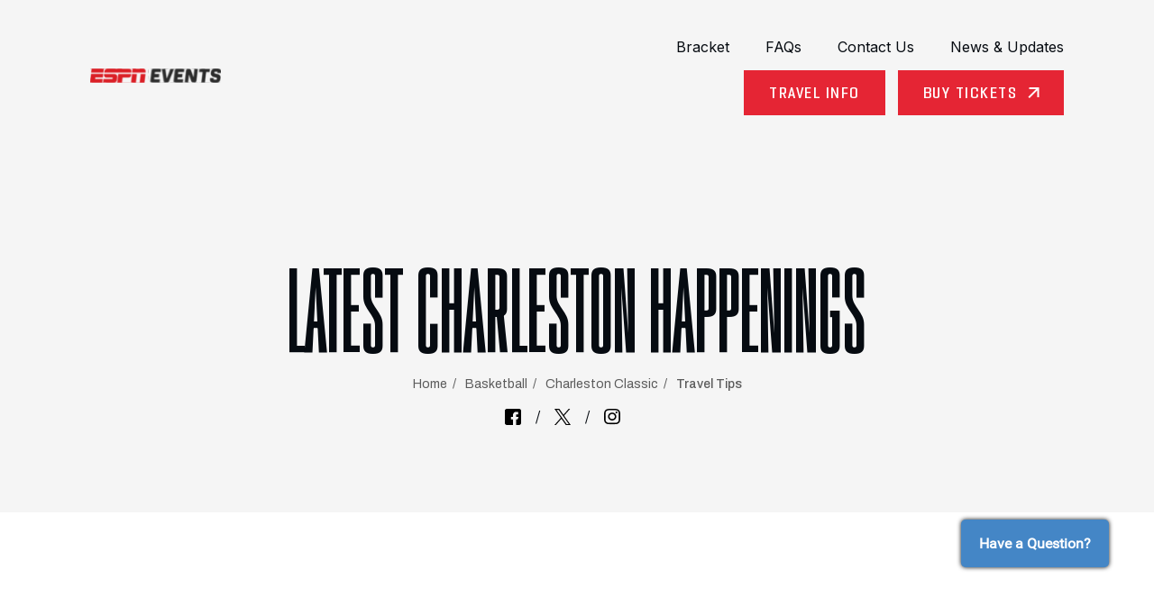

--- FILE ---
content_type: image/svg+xml
request_url: https://espnevents.com/wp-content/themes/espn/assets/img/icons/black/instagram.svg
body_size: 925
content:
<svg width="40" height="41" viewBox="0 0 40 41" fill="none" xmlns="http://www.w3.org/2000/svg">
<path fill-rule="evenodd" clip-rule="evenodd" d="M20.0353 26.7017C18.2671 26.7017 16.5713 25.9994 15.321 24.7491C14.0707 23.4989 13.3683 21.8032 13.3683 20.0351C13.3683 18.267 14.0707 16.5713 15.321 15.321C16.5713 14.0708 18.2671 13.3684 20.0353 13.3684C21.8035 13.3684 23.4993 14.0708 24.7497 15.321C26 16.5713 26.7024 18.267 26.7024 20.0351C26.7024 21.8032 26 23.4989 24.7497 24.7491C23.4993 25.9994 21.8035 26.7017 20.0353 26.7017ZM20.0353 9.76499C17.3114 9.76499 14.699 10.847 12.7729 12.773C10.8467 14.699 9.76465 17.3113 9.76465 20.0351C9.76465 22.7589 10.8467 25.3711 12.7729 27.2971C14.699 29.2231 17.3114 30.3052 20.0353 30.3052C22.7593 30.3052 25.3717 29.2231 27.2978 27.2971C29.2239 25.3711 30.306 22.7589 30.306 20.0351C30.306 17.3113 29.2239 14.699 27.2978 12.773C25.3717 10.847 22.7593 9.76499 20.0353 9.76499ZM33.0635 9.38606C33.0635 9.70132 33.0014 10.0135 32.8807 10.3048C32.7601 10.596 32.5832 10.8607 32.3603 11.0836C32.1373 11.3065 31.8727 11.4834 31.5814 11.604C31.2901 11.7247 30.9779 11.7868 30.6626 11.7868C30.3473 11.7868 30.0351 11.7247 29.7438 11.604C29.4526 11.4834 29.1879 11.3065 28.965 11.0836C28.742 10.8607 28.5652 10.596 28.4445 10.3048C28.3239 10.0135 28.2618 9.70132 28.2618 9.38606C28.2618 8.74935 28.5147 8.13872 28.965 7.6885C29.4152 7.23828 30.0259 6.98535 30.6626 6.98535C31.2994 6.98535 31.91 7.23828 32.3603 7.6885C32.8105 8.13872 33.0635 8.74935 33.0635 9.38606Z" fill="black"/>
<path fill-rule="evenodd" clip-rule="evenodd" d="M20 0.0117188C14.5698 0.0117188 13.8873 0.0352551 11.7547 0.131754C9.62457 0.230607 8.1723 0.567176 6.89655 1.06144C5.56205 1.56355 4.35314 2.3507 3.35412 3.368C2.33648 4.36763 1.54926 5.5773 1.04743 6.91257C0.553136 8.18353 0.214193 9.63808 0.117689 11.7658C0.0235377 13.9005 0 14.5807 0 20.0129C0 25.4427 0.0235377 26.1253 0.120042 28.2577C0.216547 30.3877 0.55549 31.8399 1.04978 33.1132C1.56055 34.4289 2.2455 35.5422 3.35648 36.6554C4.46981 37.7664 5.58315 38.4513 6.89891 38.962C8.16994 39.4563 9.62457 39.7952 11.7547 39.8917C13.8873 39.9882 14.5698 40.0117 20 40.0117C25.4325 40.0117 26.1127 39.9882 28.2476 39.8917C30.3754 39.7952 31.8301 39.4563 33.1011 38.962C34.4356 38.4598 35.6445 37.6727 36.6435 36.6554C37.7569 35.5422 38.4395 34.4289 38.9502 33.1132C39.4445 31.8423 39.7835 30.3877 39.8823 28.2577C39.9765 26.1253 40 25.4427 40 20.0129C40 14.5807 39.9765 13.9005 39.8823 11.7658C39.7835 9.63808 39.4469 8.18353 38.9526 6.91257C38.4504 5.57818 37.6632 4.36935 36.6459 3.37035C35.6462 2.35277 34.4364 1.5656 33.1011 1.06379C31.8301 0.56953 30.3754 0.230607 28.2476 0.131754C26.1127 0.0376087 25.4325 0.0140724 20 0.0140724V0.0117188ZM20 3.61513C25.3431 3.61513 25.9739 3.63867 28.0829 3.73281C30.0318 3.82225 31.091 4.14705 31.7971 4.42243C32.7292 4.78489 33.3977 5.21796 34.0967 5.91698C34.7958 6.61837 35.2289 7.28209 35.5914 8.21648C35.8668 8.92257 36.1916 9.98171 36.281 11.9305C36.3752 14.0394 36.3987 14.6725 36.3987 20.0129C36.3987 25.3533 36.3752 25.9841 36.281 28.0929C36.1916 30.0441 35.8668 31.1032 35.5914 31.807C35.2289 32.7413 34.7958 33.4074 34.0967 34.1065C33.3953 34.8078 32.7316 35.2409 31.7971 35.6034C31.091 35.8764 30.0318 36.2035 28.0829 36.2906C25.9739 36.3871 25.3407 36.4083 20 36.4083C14.6593 36.4083 14.0285 36.3871 11.9195 36.2906C9.96822 36.2035 8.90903 35.8764 8.20525 35.6034C7.33644 35.2825 6.55062 34.771 5.90561 34.1065C5.24106 33.4614 4.72952 32.6757 4.40861 31.807C4.13558 31.1009 3.8084 30.0417 3.72131 28.0929C3.62481 25.9841 3.60362 25.3533 3.60362 20.0129C3.60362 14.6701 3.62481 14.0394 3.72131 11.9305C3.8084 9.98171 4.13558 8.92257 4.40861 8.21648C4.7711 7.28445 5.20419 6.61601 5.90561 5.91698C6.60468 5.21796 7.2708 4.78489 8.20525 4.42243C8.91138 4.14705 9.97058 3.82225 11.9195 3.73281C14.0285 3.63867 14.6593 3.61513 20 3.61513Z" fill="black"/>
</svg>


--- FILE ---
content_type: text/javascript
request_url: https://espnevents.com/wp-content/plugins/dearpdf-lite/assets/js/dearpdf-lite.min.js?ver=2.0.38
body_size: 86773
content:
!(function (e) {
  var t = {};
  function i(n) {
    if (t[n]) return t[n].exports;
    var o = (t[n] = { i: n, l: !1, exports: {} });
    return e[n].call(o.exports, o, o.exports, i), (o.l = !0), o.exports;
  }
  (i.m = e),
    (i.c = t),
    (i.d = function (e, t, n) {
      i.o(e, t) || Object.defineProperty(e, t, { enumerable: !0, get: n });
    }),
    (i.r = function (e) {
      "undefined" != typeof Symbol &&
        Symbol.toStringTag &&
        Object.defineProperty(e, Symbol.toStringTag, { value: "Module" }),
        Object.defineProperty(e, "__esModule", { value: !0 });
    }),
    (i.t = function (e, t) {
      if ((1 & t && (e = i(e)), 8 & t)) return e;
      if (4 & t && "object" == typeof e && e && e.__esModule) return e;
      var n = Object.create(null);
      if (
        (i.r(n),
        Object.defineProperty(n, "default", { enumerable: !0, value: e }),
        2 & t && "string" != typeof e)
      )
        for (var o in e)
          i.d(
            n,
            o,
            function (t) {
              return e[t];
            }.bind(null, o),
          );
      return n;
    }),
    (i.n = function (e) {
      var t =
        e && e.__esModule
          ? function () {
              return e.default;
            }
          : function () {
              return e;
            };
      return i.d(t, "a", t), t;
    }),
    (i.o = function (e, t) {
      return Object.prototype.hasOwnProperty.call(e, t);
    }),
    (i.p = ""),
    i((i.s = 15));
})([
  function (e, t, i) {
    "use strict";
    i.d(t, "a", function () {
      return n;
    });
    var n = {
      version: "2.0.38",
      autoDetectLocation: !0,
      slug: void 0,
      locationVar: "dearViewerLocation",
      locationFile: void 0,
      MOUSE_CLICK_ACTIONS: { NONE: "none", NAV: "nav" },
      ARROW_KEYS_ACTIONS: { NONE: "none", NAV: "nav" },
      MOUSE_DBL_CLICK_ACTIONS: { NONE: "none", ZOOM: "zoom" },
      MOUSE_SCROLL_ACTIONS: { NONE: "none", ZOOM: "zoom", NAV: "nav" },
      PAGE_SCALE: {
        PAGE_FIT: "fit",
        PAGE_WIDTH: "width",
        AUTO: "auto",
        ACTUAL: "actual",
        MANUAL: "manual",
      },
      READ_DIRECTION: { LTR: "ltr", RTL: "rtl" },
      TURN_DIRECTION: { LEFT: "left", RIGHT: "right", NONE: "none" },
      INFO_TYPE: { INFO: "info", ERROR: "error" },
      FLIPBOOK_PAGE_MODE: { SINGLE: "single", DOUBLE: "double", AUTO: "auto" },
      FLIPBOOK_SINGLE_PAGE_MODE: {
        ZOOM: "zoom",
        BOOKLET: "booklet",
        AUTO: "auto",
      },
      FLIPBOOK_PAGE_SIZE: {
        AUTO: "auto",
        SINGLE: "single",
        DOUBLE_INTERNAL: "dbl_int",
        DOUBLE: "dbl",
        DOUBLE_COVER_BACK: "dbl_cover_back",
      },
      LINK_TARGET: { NONE: 0, SELF: 1, BLANK: 2, PARENT: 3, TOP: 4 },
      CONTROLS_POSITION: { HIDDEN: "hidden", TOP: "top", BOTTOM: "bottom" },
      TURN_CORNER: {
        TL: "tl",
        TR: "tr",
        BL: "bl",
        BR: "br",
        L: "l",
        R: "r",
        NONE: "none",
      },
      REQUEST_STATUS: { OFF: "none", ON: "pending", COUNT: "counting" },
      TEXTURE_TARGET: { THUMB: 0, VIEWER: 1, ZOOM: 2 },
      FLIPBOOK_CENTER_SHIFT: { RIGHT: 1, LEFT: -1, NONE: 0 },
    };
    (n._defaults = {
      is3D: !0,
      has3DShadow: !0,
      color3DCover: "#777",
      color3DSheets: "#fff",
      has3DCover: !0,
      flexibility: 0.9,
      enableSound: !0,
      search: !1,
      height: "auto",
      autoOpenOutline: !1,
      autoOpenThumbnail: !1,
      showDownloadControl: !0,
      duration: 800,
      pageRotation: 0,
      flipbookRotation: 0,
      flipbook3DTiltAngle: 0,
      readDirection: n.READ_DIRECTION.LTR,
      pageMode: n.FLIPBOOK_PAGE_MODE.AUTO,
      singlePageMode: n.FLIPBOOK_SINGLE_PAGE_MODE.AUTO,
      flipbookFitPages: !1,
      backgroundColor: "transparent",
      flipbookHardPages: "none",
      openPage: 1,
      annotationClass: "",
      maxTextureSize: 3200,
      minTextureSize: 256,
      rangeChunkSize: 524288,
      disableAutoFetch: !0,
      disableStream: !0,
      disableFontFace: !1,
      icons: {
        altnext: "df-icon-arrow-right1",
        altprev: "df-icon-arrow-left1",
        next: "df-icon-arrow-right1",
        prev: "df-icon-arrow-left1",
        end: "df-icon-last-page",
        start: "df-icon-first-page",
        share: "df-icon-share",
        "outline-open": "df-icon-arrow-right",
        "outline-close": "df-icon-arrow-down",
        help: "df-icon-help",
        more: "df-icon-more",
        download: "df-icon-download",
        zoomin: "df-icon-add-circle",
        zoomout: "df-icon-minus-circle",
        resetzoom: "df-icon-minus-circle",
        fullscreen: "df-icon-fullscreen",
        "fullscreen-off": "df-icon-fit-screen",
        fitscreen: "df-icon-fit-screen",
        thumbnail: "df-icon-grid-view",
        outline: "df-icon-list",
        close: "df-icon-close",
        doublepage: "df-icon-double-page",
        singlepage: "df-icon-file",
        print: "df-icon-print",
        play: "df-icon-play",
        pause: "df-icon-pause",
        search: "df-icon-search",
        sound: "df-icon-volume",
        "sound-off": "df-icon-volume",
        facebook: "df-icon-facebook",
        google: "df-icon-google",
        twitter: "df-icon-twitter",
        mail: "df-icon-mail",
      },
      text: {
        toggleSound: "Turn on/off Sound",
        toggleThumbnails: "Toggle Thumbnails",
        toggleOutline: "Toggle Outline/Bookmark",
        previousPage: "Previous Page",
        nextPage: "Next Page",
        toggleFullscreen: "Toggle Fullscreen",
        zoomIn: "Zoom In",
        zoomOut: "Zoom Out",
        resetZoom: "Reset Zoom",
        pageFit: "Fit Page",
        widthFit: "Fit Width",
        toggleHelp: "Toggle Help",
        search: "Search in PDF",
        singlePageMode: "Single Page Mode",
        doublePageMode: "Double Page Mode",
        downloadPDFFile: "Download PDF File",
        gotoFirstPage: "Goto First Page",
        gotoLastPage: "Goto Last Page",
        print: "Print",
        play: "Start AutoPlay",
        pause: "Pause AutoPlay",
        share: "Share",
        close: "Close",
        mailSubject: "I wanted you to see this FlipBook",
        mailBody: "Check out this site {{url}}",
        loading: "Loading",
        analyticsEventCategory: "DearPDF",
        analyticsViewerReady: "Document Ready",
        analyticsViewerOpen: "Document Opened",
        analyticsViewerClose: "Document Closed",
        analyticsFirstPageChange: "First Page Changed",
      },
      share: {
        facebook: "https://www.facebook.com/sharer/sharer.php?u={{url}}",
        twitter: "https://twitter.com/share?url={{url}}",
        mail: void 0,
      },
      allControls:
        "altPrev,pageNumber,altNext,play,outline,thumbnail,zoomIn,zoomOut,zoom,fullScreen,share,download,search,pageMode,startPage,endPage,sound,search,more",
      moreControls: "download,pageMode,pageFit,startPage,endPage,sound",
      hideControls: "",
      controlsPosition: n.CONTROLS_POSITION.BOTTOM,
      paddingTop: 20,
      paddingLeft: 15,
      paddingRight: 15,
      paddingBottom: 20,
      enableAnalytics: !1,
      zoomRatio: 2,
      pageScale: n.PAGE_SCALE.PAGE_FIT,
      controlsFloating: !0,
      sideMenuOverlay: !0,
      enableAnnotation: !0,
      enableAutoLinks: !1,
      arrowKeysAction: n.ARROW_KEYS_ACTIONS.NAV,
      clickAction: n.MOUSE_CLICK_ACTIONS.NAV,
      dblClickAction: n.MOUSE_DBL_CLICK_ACTIONS.NONE,
      mouseScrollAction: n.MOUSE_SCROLL_ACTIONS.NONE,
      linkTarget: n.LINK_TARGET.BLANK,
      soundFile: "sound/turn2.mp3",
      imagesLocation: "images",
      imageResourcesPath: "images/pdfjs/",
      cMapUrl: "js/libs/cmaps/",
      logo: "",
      logoUrl: "",
      sharePrefix: "pdf-",
      pageSize: n.FLIPBOOK_PAGE_SIZE.AUTO,
      backgroundImage: "",
      pixelRatio: window.devicePixelRatio || 1,
      spotLightIntensity: 0.22,
      ambientLightColor: "#fff",
      ambientLightIntensity: 0.8,
      shadowOpacity: 0.1,
      slug: void 0,
      headerElementSelector: void 0,
      onReady: function (e) {},
      onPageChanged: function (e) {},
      onCreate: function (e) {},
      onCreateUI: function (e) {},
      onFlip: function (e) {},
      beforeFlip: function (e) {},
      autoPDFLinktoViewer: !1,
      autoLightBoxFullscreen: !1,
      thumbLayout: "book-title-hover",
      cleanupAfterRender: !0,
      canvasWillReadFrequently: !0,
      providerType: "pdf",
      loadMoreCount: -1,
      autoPlay: !1,
      autoPlayDuration: 1e3,
      autoPlayStart: !1,
    }),
      (n.defaults = {}),
      jQuery.extend(!0, n.defaults, n._defaults),
      (n.viewers = {}),
      (n.providers = {}),
      (n.openFileOptions = {});
  },
  function (e, t, i) {
    "use strict";
    i.d(t, "a", function () {
      return d;
    });
    var n = i(0);
    function o(e) {
      return (o =
        "function" == typeof Symbol && "symbol" == typeof Symbol.iterator
          ? function (e) {
              return typeof e;
            }
          : function (e) {
              return e &&
                "function" == typeof Symbol &&
                e.constructor === Symbol &&
                e !== Symbol.prototype
                ? "symbol"
                : typeof e;
            })(e);
    }
    function a(e, t) {
      return (a =
        Object.setPrototypeOf ||
        function (e, t) {
          return (e.__proto__ = t), e;
        })(e, t);
    }
    function s(e) {
      var t = (function () {
        if ("undefined" == typeof Reflect || !Reflect.construct) return !1;
        if (Reflect.construct.sham) return !1;
        if ("function" == typeof Proxy) return !0;
        try {
          return (
            Date.prototype.toString.call(
              Reflect.construct(Date, [], function () {}),
            ),
            !0
          );
        } catch (e) {
          return !1;
        }
      })();
      return function () {
        var i,
          n = l(e);
        if (t) {
          var o = l(this).constructor;
          i = Reflect.construct(n, arguments, o);
        } else i = n.apply(this, arguments);
        return r(this, i);
      };
    }
    function r(e, t) {
      return !t || ("object" !== o(t) && "function" != typeof t)
        ? (function (e) {
            if (void 0 === e)
              throw new ReferenceError(
                "this hasn't been initialised - super() hasn't been called",
              );
            return e;
          })(e)
        : t;
    }
    function l(e) {
      return (l = Object.setPrototypeOf
        ? Object.getPrototypeOf
        : function (e) {
            return e.__proto__ || Object.getPrototypeOf(e);
          })(e);
    }
    function u(e, t) {
      if (!(e instanceof t))
        throw new TypeError("Cannot call a class as a function");
    }
    function h(e, t) {
      for (var i = 0; i < t.length; i++) {
        var n = t[i];
        (n.enumerable = n.enumerable || !1),
          (n.configurable = !0),
          "value" in n && (n.writable = !0),
          Object.defineProperty(e, n.key, n);
      }
    }
    function c(e, t, i) {
      return t && h(e.prototype, t), i && h(e, i), e;
    }
    n.a;
    var p = n.a.utils,
      d = (function (e) {
        !(function (e, t) {
          if ("function" != typeof t && null !== t)
            throw new TypeError(
              "Super expression must either be null or a function",
            );
          (e.prototype = Object.create(t && t.prototype, {
            constructor: { value: e, writable: !0, configurable: !0 },
          })),
            t && a(e, t);
        })(i, e);
        var t = s(i);
        function i(e) {
          var n;
          return (
            u(this, i),
            ((n = t.call(this)).canvasMode = null),
            e && e.parentElement && (n.parentElement = e.parentElement),
            n.init(),
            n
          );
        }
        return (
          c(i, [
            {
              key: "init",
              value: function () {
                var e = (this.element = jQuery("<div>", { class: "df-page" }));
                e[0].appendChild(this.contentLayer[0]),
                  (this.texture = new Image()),
                  this.parentElement && this.parentElement[0].append(e[0]);
              },
            },
            {
              key: "resetContent",
              value: function () {
                void 0 !== this.annotationElement &&
                  this.annotationElement.html(""),
                  void 0 !== this.textElement && this.textElement.html("");
              },
            },
            {
              key: "setLoading",
              value: function () {
                this.element.toggleClass(
                  "df-loading",
                  !0 !== this.textureLoaded,
                );
              },
            },
            {
              key: "loadTexture",
              value: function (e) {
                var t = this,
                  i = e.texture,
                  n = e.callback;
                function o() {
                  (t.textureSrc = i),
                    t.element.css({ backgroundImage: p.bgImage(i) }),
                    t.updateTextureLoadStatus(!0),
                    "function" == typeof n && n(e);
                }
                null === t.canvasMode &&
                  i &&
                  "CANVAS" === i.nodeName &&
                  (t.canvasMode = !0),
                  !0 === t.canvasMode
                    ? (t.element.find(">canvas").remove(),
                      i !== t.textureLoadFallback &&
                        ((t.textureSrc = i), t.element.append(jQuery(i))),
                      t.updateTextureLoadStatus(!0),
                      "function" == typeof n && n(e))
                    : i === t.textureLoadFallback
                      ? o()
                      : ((t.texture.onload = o), (t.texture.src = i));
              },
            },
            {
              key: "updateCSS",
              value: function (e) {
                this.element.css(e);
              },
            },
            {
              key: "resetCSS",
              value: function () {
                this.element.css({
                  transform: "",
                  boxShadow: "",
                  display: "block",
                });
              },
            },
          ]),
          i
        );
      })(
        (function () {
          function e() {
            u(this, e),
              (this.textureLoadFallback = "blank"),
              (this.textureStamp = "-1"),
              (this.textureLoaded = !1),
              (this.texture = "blank"),
              (this.textureSrc = "blank"),
              (this.pageNumber = void 0),
              (this.contentLayer = jQuery("<div>", {
                class: "df-page-content",
              }));
          }
          return (
            c(e, [
              {
                key: "reset",
                value: function () {
                  this.resetTexture(), this.resetContent();
                },
              },
              {
                key: "resetTexture",
                value: function () {
                  (this.textureLoaded = !1),
                    (this.textureStamp = "-1"),
                    this.loadTexture({ texture: this.textureLoadFallback }),
                    this.contentLayer.removeClass("df-content-loaded");
                },
              },
              {
                key: "clearTexture",
                value: function () {
                  this.loadTexture({ texture: this.textureLoadFallback });
                },
              },
              { key: "resetContent", value: function () {} },
              { key: "loadTexture", value: function (e) {} },
              {
                key: "getTexture",
                value: function () {
                  var e =
                      arguments.length > 0 &&
                      void 0 !== arguments[0] &&
                      arguments[0],
                    t = this.textureSrc;
                  return (
                    !0 === e &&
                      t &&
                      t.cloneNode &&
                      (t = t.cloneNode()).getContext &&
                      t.getContext("2d").drawImage(this.textureSrc, 0, 0),
                    t
                  );
                },
              },
              { key: "setLoading", value: function () {} },
              {
                key: "updateTextureLoadStatus",
                value: function (e) {
                  (this.textureLoaded = !0 === e),
                    p.log(
                      (!0 === this.textureLoaded ? "Loaded " : "Loading ") +
                        this.textureStamp +
                        " for " +
                        this.pageNumber,
                    ),
                    this.contentLayer.toggleClass(
                      "df-content-loaded",
                      !0 === e,
                    ),
                    this.setLoading();
                },
              },
              {
                key: "changeTexture",
                value: function (e, t) {
                  var i = this,
                    n = e + "|" + t;
                  return (
                    i.textureStamp !== n &&
                    (p.log(
                      "Page " +
                        e +
                        " : texture changed from - " +
                        i.textureStamp +
                        " to " +
                        n,
                    ),
                    (i.textureLoaded = !1),
                    (i.textureStamp = n),
                    i.updateTextureLoadStatus(!1),
                    !0)
                  );
                },
              },
            ]),
            e
          );
        })(),
      );
  },
  function (e, t, i) {
    "use strict";
    i.d(t, "a", function () {
      return r;
    });
    var n = i(0);
    function o(e, t) {
      for (var i = 0; i < t.length; i++) {
        var n = t[i];
        (n.enumerable = n.enumerable || !1),
          (n.configurable = !0),
          "value" in n && (n.writable = !0),
          Object.defineProperty(e, n.key, n);
      }
    }
    var a = n.a,
      s = n.a.utils,
      r = (function () {
        function e(t, i) {
          !(function (e, t) {
            if (!(e instanceof t))
              throw new TypeError("Cannot call a class as a function");
          })(this, e),
            (this.pages = []),
            (this.app = i),
            (this.parentElement = this.app.viewerContainer);
          var n = "df-viewer " + (t.viewerClass || "");
          (this.element = jQuery("<div>", { class: n })),
            this.parentElement.append(this.element),
            (this.wrapper = jQuery("<div>", { class: "df-viewer-wrapper" })),
            this.element.append(this.wrapper),
            (this.oldBasePageNumber = 0),
            (this.pages = []),
            (this.minZoom = 1),
            (this.maxZoom = 4),
            (this.swipeThreshold = 20),
            (this.stageDOM = null),
            (this.events = {}),
            (this.arrowKeysAction = t.arrowKeysAction),
            (this.clickAction = t.clickAction),
            (this.scrollAction = t.scrollAction),
            (this.dblClickAction = t.dblClickAction),
            (this.pageBuffer = []),
            (this.pageBufferSize = 10);
        }
        var t, i, r;
        return (
          (t = e),
          (i = [
            { key: "init", value: function () {} },
            { key: "updateBuffer", value: function (e) {} },
            { key: "pageResetCallback", value: function (e) {} },
            { key: "initCustomControls", value: function () {} },
            {
              key: "_getInnerWidth",
              value: function () {
                return (
                  this.app.dimensions.containerWidth -
                  this.app.dimensions.padding.width -
                  this.app.dimensions.offset.width
                );
              },
            },
            {
              key: "_getInnerHeight",
              value: function () {
                return (
                  this.app.dimensions.maxHeight -
                  this.app.dimensions.padding.height
                );
              },
            },
            {
              key: "_getOuterHeight",
              value: function (e) {
                return e;
              },
            },
            {
              key: "dispose",
              value: function () {
                this.stageDOM &&
                  (this.stageDOM.removeEventListener(
                    "mousemove",
                    this.events.mousemove,
                    !1,
                  ),
                  this.stageDOM.removeEventListener(
                    "mousedown",
                    this.events.mousedown,
                    !1,
                  ),
                  this.stageDOM.removeEventListener(
                    "mouseup",
                    this.events.mouseup,
                    !1,
                  ),
                  this.stageDOM.removeEventListener(
                    "touchmove",
                    this.events.mousemove,
                    !1,
                  ),
                  this.stageDOM.removeEventListener(
                    "touchstart",
                    this.events.mousedown,
                    !1,
                  ),
                  this.stageDOM.removeEventListener(
                    "touchend",
                    this.events.mouseup,
                    !1,
                  ),
                  this.stageDOM.removeEventListener(
                    "dblclick",
                    this.events.dblclick,
                    !1,
                  ),
                  this.stageDOM.removeEventListener(
                    "scroll",
                    this.events.scroll,
                    !1,
                  ),
                  this.stageDOM.removeEventListener(
                    "mousewheel",
                    this.events.mousewheel,
                    !1,
                  ),
                  this.stageDOM.removeEventListener(
                    "DOMMouseScroll",
                    this.events.mousewheel,
                    !1,
                  )),
                  (this.events = null),
                  (this.stageDOM = null),
                  this.element.remove();
              },
            },
            { key: "checkDocumentPageSizes", value: function () {} },
            {
              key: "getViewerPageNumber",
              value: function (e) {
                return e;
              },
            },
            {
              key: "getDocumentPageNumber",
              value: function (e) {
                return e;
              },
            },
            {
              key: "getRenderContext",
              value: function (e, t) {
                var i = this.app,
                  o = i.provider,
                  a = t.pageNumber,
                  r = s.ifdef(t.textureTarget, n.a.TEXTURE_TARGET.VIEWER),
                  l = (i.dimensions.pageFit, o.viewPorts[a]),
                  u = i.viewer.getTextureSize(t),
                  h = u.height / u.width;
                (u.height = s.limitAt(
                  u.height,
                  1,
                  i.dimensions.maxTextureHeight,
                )),
                  (u.width = u.height / h);
                var c = null;
                if (
                  ((c =
                    r === n.a.TEXTURE_TARGET.THUMB
                      ? i.thumbSize
                      : Math.floor(u.height)),
                  void 0 === o.getCache(a, c))
                ) {
                  var p = u.height / l.height,
                    d = document.createElement("canvas"),
                    f = this.filterViewPort(
                      e.getViewport({
                        scale: p,
                        rotation: e._pageInfo.rotate + i.options.pageRotation,
                      }),
                      a,
                    );
                  r === n.a.TEXTURE_TARGET.THUMB &&
                    ((p =
                      f.width / f.height > 180 / i.thumbSize
                        ? (180 * p) / f.width
                        : (p * i.thumbSize) / f.height),
                    (f = this.filterViewPort(
                      e.getViewport({
                        scale: p,
                        rotation: e._pageInfo.rotate + i.options.pageRotation,
                      }),
                      a,
                    ))),
                    (d.height = Math.floor(f.height)),
                    (d.width = Math.floor(f.width));
                  var g = (Math.abs(d.width - u.width) / u.width) * 100;
                  return (
                    g > 0.001 &&
                      g < 2 &&
                      ((d.width = Math.floor(u.width)),
                      (d.height = Math.floor(u.height))),
                    i.viewer.filterViewPortCanvas(f, d, a),
                    {
                      canvas: d,
                      canvasContext: d.getContext("2d", {
                        willReadFrequently:
                          !0 === n.a.defaults.canvasWillReadFrequently,
                      }),
                      viewport: f,
                    }
                  );
                }
              },
            },
            {
              key: "filterViewPort",
              value: function (e, t) {
                return e;
              },
            },
            {
              key: "getViewPort",
              value: function (e) {
                var t =
                    arguments.length > 1 &&
                    void 0 !== arguments[1] &&
                    arguments[1],
                  i = this.app.provider.viewPorts[e];
                return t
                  ? null != i
                    ? i
                    : this.app.provider.coverPage.viewPort
                  : i;
              },
            },
            { key: "pagesReady", value: function () {} },
            { key: "onReady", value: function () {} },
            { key: "filterViewPortCanvas", value: function (e) {} },
            { key: "finalizeAnnotations", value: function () {} },
            { key: "finalizeTextContent", value: function () {} },
            {
              key: "initEvents",
              value: function () {
                var e = this,
                  t = (e.stageDOM = s.ifdef(e.stageDOM, e.parentElement[0]));
                t &&
                  (t.addEventListener(
                    "mousemove",
                    (e.events.mousemove = e.mouseMove.bind(e)),
                    !1,
                  ),
                  t.addEventListener(
                    "mousedown",
                    (e.events.mousedown = e.mouseDown.bind(e)),
                    !1,
                  ),
                  t.addEventListener(
                    "mouseup",
                    (e.events.mouseup = e.mouseUp.bind(e)),
                    !1,
                  ),
                  t.addEventListener(
                    "touchmove",
                    (e.events.mousemove = e.mouseMove.bind(e)),
                    !1,
                  ),
                  t.addEventListener(
                    "touchstart",
                    (e.events.mousedown = e.mouseDown.bind(e)),
                    !1,
                  ),
                  t.addEventListener(
                    "touchend",
                    (e.events.mouseup = e.mouseUp.bind(e)),
                    !1,
                  ),
                  t.addEventListener(
                    "dblclick",
                    (e.events.dblclick = e.dblclick.bind(e)),
                    !1,
                  ),
                  t.addEventListener(
                    "scroll",
                    (e.events.scroll = e.onScroll.bind(e)),
                    !1,
                  ),
                  t.addEventListener(
                    "mousewheel",
                    (e.events.mousewheel = e.mouseWheel.bind(e)),
                    !1,
                  ),
                  t.addEventListener(
                    "DOMMouseScroll",
                    (e.events.mousewheel = e.mouseWheel.bind(e)),
                    !1,
                  )),
                  (this.startTouches = null),
                  (this.lastScale = null),
                  (this.startPoint = null);
              },
            },
            { key: "refresh", value: function () {} },
            { key: "reset", value: function () {} },
            {
              key: "eventToPoint",
              value: function (e) {
                var t = { x: e.clientX, y: e.clientY };
                return (
                  (t.x =
                    t.x -
                    this.app.viewerContainer[0].getBoundingClientRect().left),
                  (t.y =
                    t.y -
                    this.app.viewerContainer[0].getBoundingClientRect().top),
                  { raw: t }
                );
              },
            },
            {
              key: "mouseMove",
              value: function (e) {
                (e = s.fixMouseEvent(e)),
                  this.pinchMove(e),
                  !0 === this.pinchZoomDirty && e.preventDefault(),
                  this.startPoint &&
                    1 != this.pinchZoomDirty &&
                    (this.pan(this.eventToPoint(e)), e.preventDefault());
              },
            },
            {
              key: "mouseDown",
              value: function (e) {
                (e = s.fixMouseEvent(e)),
                  this.pinchDown(e),
                  (this.startPoint = this.eventToPoint(e));
              },
            },
            {
              key: "mouseUp",
              value: function (e) {
                e = s.fixMouseEvent(e);
                var t = this;
                !0 === t.pinchZoomDirty && e.preventDefault();
                var i = t.eventToPoint(e),
                  n = e.target || e.originalTarget,
                  o =
                    t.startPoint &&
                    i.x === t.startPoint.x &&
                    i.y === t.startPoint.y &&
                    "A" !== n.nodeName;
                !0 === e.ctrlKey && o && this.zoomOnPoint(i),
                  this.pinchUp(e),
                  (this.startPoint = null);
              },
            },
            { key: "pinchDown", value: function (e) {} },
            { key: "pinchUp", value: function (e) {} },
            { key: "pinchMove", value: function (e) {} },
            {
              key: "updateTemporaryScale",
              value: function () {
                var e =
                  arguments.length > 0 &&
                  void 0 !== arguments[0] &&
                  arguments[0];
                if (!0 === e) this.parentElement[0].style.transform = "none";
                else if (this.app.viewer.zoomCenter) {
                  var t = this.app.viewer.pinchZoomUpdateScale;
                  (this.parentElement[0].style.transformOrigin =
                    this.app.viewer.zoomCenter.x +
                    "px " +
                    this.app.viewer.zoomCenter.y +
                    "px"),
                    (this.parentElement[0].style.transform =
                      "scale3d(" + t + "," + t + ",1)");
                }
              },
            },
            {
              key: "pan",
              value: function (e) {
                var t =
                  arguments.length > 1 &&
                  void 0 !== arguments[1] &&
                  arguments[1];
                (this.panRequestStatus = n.a.REQUEST_STATUS.ON),
                  s.pan(this, e, t);
              },
            },
            {
              key: "updatePan",
              value: function () {
                this.element.css({
                  transform:
                    "translate3d(" + this.left + "px," + this.top + "px,0)",
                });
              },
            },
            { key: "dblclick", value: function (e) {} },
            { key: "onScroll", value: function (e) {} },
            {
              key: "mouseWheel",
              value: function (e) {
                var t = this.app,
                  i = s.getMouseDelta(e),
                  o = !0 === e.ctrlKey;
                t.options.mouseScrollAction === n.a.MOUSE_SCROLL_ACTIONS.NAV &&
                !1 === o
                  ? i > 0
                    ? t.next()
                    : i < 0 && t.prev()
                  : (t.options.mouseScrollAction !==
                      n.a.MOUSE_SCROLL_ACTIONS.ZOOM &&
                      !0 !== o) ||
                    ((i > 0 || i < 0) &&
                      (e.preventDefault(),
                      (t.viewer.zoomCenter = this.eventToPoint(e).raw),
                      t.zoom(i),
                      t.ui.update()));
              },
            },
            {
              key: "zoomOnPoint",
              value: function (e) {
                (this.app.viewer.zoomCenter = e.raw), this.app.zoom(1);
              },
            },
            {
              key: "getVisiblePages",
              value: function () {
                return { main: [], buffer: [] };
              },
            },
            {
              key: "getBasePage",
              value: function () {
                return this.app.currentPageNumber;
              },
            },
            {
              key: "isFirstPage",
              value: function (e) {
                return (
                  void 0 === e && (e = this.app.currentPageNumber), 1 === e
                );
              },
            },
            {
              key: "isLastPage",
              value: function (e) {
                return (
                  void 0 === e && (e = this.app.currentPageNumber),
                  e === this.app.pageCount
                );
              },
            },
            {
              key: "isEdgePage",
              value: function (e) {
                return (
                  void 0 === e && (e = this.app.currentPageNumber),
                  1 === e || e === this.app.pageCount
                );
              },
            },
            {
              key: "checkRequestQueue",
              value: function () {
                var e = n.a.REQUEST_STATUS;
                this.panRequestStatus === e.ON &&
                  (this.updatePan(), (this.panRequestStatus = e.OFF)),
                  this.app.viewer.pinchZoomRequestStatus === e.ON &&
                    (this.app.viewer.updateTemporaryScale(),
                    (this.app.viewer.pinchZoomRequestStatus = e.OFF));
              },
            },
            {
              key: "isAnimating",
              value: function () {
                return !1;
              },
            },
            {
              key: "updatePendingStatusClass",
              value: function (e) {
                void 0 === e && (e = this.isAnimating()),
                  this.app.container.toggleClass("df-pending", e);
              },
            },
            { key: "initPages", value: function () {} },
            { key: "resize", value: function () {} },
            { key: "zoom", value: function () {} },
            {
              key: "gotoPageCallBack",
              value: function () {
                this.requestRefresh();
              },
            },
            {
              key: "requestRefresh",
              value: function () {
                var e =
                  !(arguments.length > 0 && void 0 !== arguments[0]) ||
                  arguments[0];
                this.app.refreshRequestStatus =
                  !0 === e ? a.REQUEST_STATUS.ON : a.REQUEST_STATUS.OFF;
              },
            },
            {
              key: "getPageByNumber",
              value: function (e) {
                for (var t = this.pages, i = void 0, n = 0; n < t.length; n++)
                  if (e === t[n].pageNumber) {
                    i = t[n];
                    break;
                  }
                return i;
              },
            },
            {
              key: "changeAnnotation",
              value: function () {
                return !1;
              },
            },
            {
              key: "getAnnotationElement",
              value: function (e) {
                var t =
                    arguments.length > 1 &&
                    void 0 !== arguments[1] &&
                    arguments[1],
                  i = this.getPageByNumber(e);
                if (void 0 !== i)
                  return (
                    void 0 === i.annotationElement &&
                      ((i.annotationElement = jQuery(
                        "<div class='df-link-content'>",
                      )),
                      i.contentLayer.append(i.annotationElement)),
                    !0 === t && i.annotationElement.html(""),
                    i.annotationElement[0]
                  );
              },
            },
            {
              key: "getTextElement",
              value: function (e) {
                var t =
                    arguments.length > 1 &&
                    void 0 !== arguments[1] &&
                    arguments[1],
                  i = this.getPageByNumber(e);
                if (void 0 !== i)
                  return (
                    void 0 === i.textElement &&
                      ((i.textElement = jQuery(
                        "<div class='df-text-content'>",
                      )),
                      i.contentLayer.append(i.textElement)),
                    !0 === t && i.textElement.html(""),
                    i.textElement[0]
                  );
              },
            },
            { key: "render", value: function () {} },
            { key: "textureLoadedCallback", value: function (e) {} },
            { key: "handleZoom", value: function () {} },
            {
              key: "getTextureSize",
              value: function (e) {
                console.error("Texture calculation missing!");
              },
            },
            {
              key: "setPage",
              value: function (e) {
                s.log("Set Page detected", e.pageNumber);
                var t = this.getPageByNumber(e.pageNumber);
                return (
                  !!t &&
                  ((e.callback = this.textureLoadedCallback.bind(this)),
                  t.loadTexture(e),
                  this.updateBuffer(t),
                  !0)
                );
              },
            },
            {
              key: "cleanPage",
              value: function (e) {
                return !0;
              },
            },
            {
              key: "validatePageChange",
              value: function (e) {
                return e !== this.app.currentPageNumber;
              },
            },
            { key: "afterControlUpdate", value: function () {} },
          ]) && o(t.prototype, i),
          r && o(t, r),
          e
        );
      })();
  },
  function (e, t, i) {
    "use strict";
    i.d(t, "a", function () {
      return h;
    });
    var n = i(0);
    function o(e) {
      return (o =
        "function" == typeof Symbol && "symbol" == typeof Symbol.iterator
          ? function (e) {
              return typeof e;
            }
          : function (e) {
              return e &&
                "function" == typeof Symbol &&
                e.constructor === Symbol &&
                e !== Symbol.prototype
                ? "symbol"
                : typeof e;
            })(e);
    }
    var a,
      s,
      r = n.a,
      l =
        "WebKitCSSMatrix" in window ||
        (document.body && "MozPerspective" in document.body.style),
      u = "onmousedown" in window,
      h = (r.utils = {
        mouseEvents: u
          ? {
              type: "mouse",
              start: "mousedown",
              move: "mousemove",
              end: "mouseup",
            }
          : {
              type: "touch",
              start: "touchstart",
              move: "touchmove",
              end: "touchend",
            },
        html: {
          div: "<div></div>",
          a: "<a>",
          input: "<input type='text'/>",
          select: "<select></select>",
        },
        getSharePrefix: function () {
          return h.getSharePrefixes()[0];
        },
        getSharePrefixes: function () {
          return (
            r.defaults.sharePrefix + ",dflip-,flipbook-,dearflip-,dearpdf-"
          )
            .split(",")
            .filter(function (e) {
              return e;
            });
        },
        toRad: function (e) {
          return (e * Math.PI) / 180;
        },
        toDeg: function (e) {
          return (180 * e) / Math.PI;
        },
        ifdef: function (e) {
          var t =
            arguments.length > 1 && void 0 !== arguments[1]
              ? arguments[1]
              : null;
          return null == e ? t : e;
        },
        createBtn: function (e, t, i) {
          var n = jQuery(h.html.div, {
            class: "df-ui-btn df-ui-" + e,
            title: i,
            html: void 0 !== i ? "<span>" + i + "</span>" : "",
          });
          return (
            void 0 !== t && t.indexOf("<svg") > -1
              ? n.html(
                  t.replace("<svg", '<svg xmlns="http://www.w3.org/2000/svg" '),
                )
              : n.addClass(t),
            n
          );
        },
        transition: function (e, t) {
          return e ? t / 1e3 + "s ease-out" : "0s none";
        },
        display: function (e) {
          return e ? "block" : "none";
        },
        resetTranslate: function () {
          return h.translateStr(0, 0);
        },
        bgImage: function (e) {
          return null == e || "blank" === e ? "" : ' url("' + e + '")';
        },
        translateStr: function (e, t) {
          return l
            ? " translate3d(" + e + "px," + t + "px, 0px) "
            : " translate(" + e + "px, " + t + "px) ";
        },
        httpsCorrection: function (e) {
          if (null == e) return null;
          var t = window.location;
          return (
            t.href.indexOf("https://") > -1 &&
              e.indexOf(t.hostname) > -1 &&
              (e = e.replace("http://", "https://")),
            t.href.indexOf("http://") > -1 &&
              e.indexOf(t.hostname) > -1 &&
              (e = e.replace("https://", "http://")),
            e
          );
        },
        rotateStr: function (e) {
          return " rotateZ(" + e + "deg) ";
        },
        lowerPowerOfTwo: function (e) {
          return Math.pow(2, Math.floor(Math.log(e) / Math.LN2));
        },
        nearestPowerOfTwo: function (e, t) {
          return Math.min(
            t || 2048,
            Math.pow(2, Math.ceil(Math.log(e) / Math.LN2)),
          );
        },
        getFullscreenElement: function () {
          return (
            document.fullscreenElement ||
            document.mozFullScreenElement ||
            document.webkitFullscreenElement ||
            document.msFullscreenElement
          );
        },
        hasFullscreenEnabled: function () {
          return (
            document.fullscreenEnabled ||
            document.mozFullScreenEnabled ||
            document.webkitFullscreenEnabled ||
            document.msFullscreenEnabled
          );
        },
        fixMouseEvent: function (e) {
          if (e) {
            var t = e.originalEvent || e;
            if (t.changedTouches && t.changedTouches.length > 0) {
              var i = jQuery.event.fix(e),
                n = t.changedTouches[0];
              return (
                (i.clientX = n.clientX),
                (i.clientY = n.clientY),
                (i.pageX = n.pageX),
                (i.touches = t.touches),
                (i.pageY = n.pageY),
                (i.movementX = n.movementX),
                (i.movementY = n.movementY),
                i
              );
            }
            return e;
          }
          return e;
        },
        limitAt: function (e, t, i) {
          return e < t ? t : e > i ? i : e;
        },
        distOrigin: function (e, t) {
          return h.distPoints(0, 0, e, t);
        },
        distPoints: function (e, t, i, n) {
          return Math.sqrt(Math.pow(i - e, 2) + Math.pow(n - t, 2));
        },
        angleByDistance: function (e, t) {
          var i = t / 2,
            n = h.limitAt(e, 0, t);
          return n < i
            ? h.toDeg(Math.asin(n / i))
            : 90 + h.toDeg(Math.asin((n - i) / i));
        },
        calculateScale: function (e, t) {
          var i = h.distPoints(e[0].x, e[0].y, e[1].x, e[1].y);
          return h.distPoints(t[0].x, t[0].y, t[1].x, t[1].y) / i;
        },
        getVectorAvg: function (e) {
          return {
            x:
              e
                .map(function (e) {
                  return e.x;
                })
                .reduce(h.sum) / e.length,
            y:
              e
                .map(function (e) {
                  return e.y;
                })
                .reduce(h.sum) / e.length,
          };
        },
        sum: function (e, t) {
          return e + t;
        },
        getTouches: function (e, t) {
          return (
            (t = t || { left: 0, top: 0 }),
            Array.prototype.slice.call(e.touches).map(function (e) {
              return { x: e.pageX - t.left, y: e.pageY - t.top };
            })
          );
        },
        getScriptCallbacks: [],
        getScript: function (e, t, i) {
          var n,
            o = h.getScriptCallbacks[e];
          function a() {
            n.removeEventListener("load", s, !1),
              n.removeEventListener("readystatechange", s, !1),
              n.removeEventListener("complete", s, !1),
              n.removeEventListener("error", r, !1),
              (n.onload = n.onreadystatechange = null),
              (n = null),
              (n = null);
          }
          function s(e, t) {
            if (
              null != n &&
              (t || !n.readyState || /loaded|complete/.test(n.readyState))
            ) {
              if (!t) {
                for (var s = 0; s < o.length; s++)
                  o[s] && o[s](), (o[s] = null);
                i = null;
              }
              a();
            }
          }
          function r() {
            i(), a(), (i = null);
          }
          if (0 === jQuery("script[src='" + e + "']").length) {
            (o = h.getScriptCallbacks[e] = []).push(t),
              (n = document.createElement("script"));
            var l = document.body.getElementsByTagName("script")[0];
            (n.async = !0),
              n.setAttribute("data-cfasync", "false"),
              null != l
                ? (l.parentNode.insertBefore(n, l), (l = null))
                : document.body.appendChild(n),
              n.addEventListener("load", s, !1),
              n.addEventListener("readystatechange", s, !1),
              n.addEventListener("complete", s, !1),
              i && n.addEventListener("error", r, !1),
              (n.src = e + ("MS" === h.prefix.dom ? "?" + Math.random() : ""));
          } else o.push(t);
        },
        detectScriptLocation: function () {
          if (void 0 === window[n.a.locationVar])
            jQuery("script").each(function () {
              var e = jQuery(this)[0].src;
              if (
                (e.indexOf("/" + n.a.locationFile + ".js") > -1 ||
                  e.indexOf("/" + n.a.locationFile + ".min.js") > -1 ||
                  e.indexOf("js/" + n.a.locationFile + ".") > -1) &&
                (e.indexOf("https://") > -1 || e.indexOf("http://") > -1)
              ) {
                var t = e.split("/");
                window[n.a.locationVar] = t.slice(0, -2).join("/");
              }
            });
          else if (-1 == window[n.a.locationVar].indexOf(":")) {
            var e = document.createElement("a");
            (e.href = window[n.a.locationVar]),
              (window[n.a.locationVar] = e.href),
              (e = null);
          }
          void 0 !== window[n.a.locationVar] &&
            window[n.a.locationVar].length > 2 &&
            "/" !== window[n.a.locationVar].slice(-1) &&
            (window.window[n.a.locationVar] += "/");
        },
        disposeObject: function (e) {
          return e && e.dispose && e.dispose(), (e = null);
        },
        log: function () {
          var e;
          !0 === r.defaults.enableDebugLog &&
            window.console &&
            (e = console).log.apply(e, arguments);
        },
        isMobile:
          /Android|webOS|iPhone|iPad|iPod|BlackBerry|IEMobile|Opera Mini/i.test(
            navigator.userAgent,
          ),
        isIOS: /(iPad|iPhone|iPod)/g.test(navigator.userAgent),
        isIPad:
          navigator.maxTouchPoints &&
          navigator.maxTouchPoints > 2 &&
          /Mac/.test(navigator.platform),
        isSafari:
          /constructor/i.test(window.HTMLElement) ||
          "[object SafariRemoteNotification]" ===
            (!window.safari || window.safari.pushNotification).toString(),
        isIEUnsupported: navigator.userAgent.match(/(MSIE|Trident)/),
        isSafariWindows: function () {
          return !h.isIOS && h.isSafari;
        },
        prefix:
          ((a = window.getComputedStyle(document.documentElement, "")),
          (s = Array.prototype.slice
            .call(a)
            .join("")
            .match(/-(moz|webkit|ms)-/)[1]),
          {
            dom: "WebKit|Moz|MS".match(new RegExp("(" + s + ")", "i"))[1],
            lowercase: s,
            css: "-" + s + "-",
            js: s[0].toUpperCase() + s.substr(1),
          }),
        scrollIntoView: function (e, t, i) {
          ((t = t || e.parentNode).scrollTop =
            e.offsetTop -
            t.offsetTop +
            (!1 === i ? e.offsetHeight - t.offsetHeight : 0)),
            (t.scrollLeft = e.offsetLeft - t.offsetLeft);
        },
        getVisibleElements: function (e) {
          var t = e.container,
            i = e.elements,
            n = e.visible || [],
            o = t.scrollTop,
            a = o + t.clientHeight;
          if (0 == a) return n;
          var s = 0,
            r = i.length - 1,
            l = i[s],
            u = l.offsetTop + l.clientTop + l.clientHeight;
          if (u < o)
            for (; s < r; ) {
              var h = (s + r) >> 1;
              (u = (l = i[h]).offsetTop + l.clientTop + l.clientHeight) > o
                ? (r = h)
                : (s = h + 1);
            }
          for (var c = s; c < i.length; c++) {
            if (!((l = i[c]).offsetTop + l.clientTop <= a)) break;
            n.push(c + 1);
          }
          return n;
        },
        getMouseDelta: function (e) {
          var t = 0;
          return (
            null != e.wheelDelta
              ? (t = e.wheelDelta)
              : null != e.detail && (t = -e.detail),
            t
          );
        },
        pan: function (e, t) {
          var i =
              arguments.length > 2 && void 0 !== arguments[2] && arguments[2],
            n = e.startPoint,
            o = e.app.zoomValue,
            a = e.left + (!0 === i ? 0 : t.raw.x - n.raw.x),
            s = e.top + (!0 === i ? 0 : t.raw.y - n.raw.y);
          (e.left = Math.ceil(h.limitAt(a, -e.shiftWidth, e.shiftWidth))),
            (e.top = Math.ceil(h.limitAt(s, -e.shiftHeight, e.shiftHeight))),
            1 === o && ((e.left = 0), (e.top = 0)),
            !1 === i && (e.startPoint = t);
        },
      });
    h.isChromeExtension = function () {
      return 0 === window.location.href.indexOf("chrome-extension://");
    };
    var c = /\x00+/g,
      p = /[\x01-\x1F]/g;
    (h.removeNullCharacters = function (e) {
      var t = arguments.length > 1 && void 0 !== arguments[1] && arguments[1];
      return "string" != typeof e
        ? (warn("The argument for removeNullCharacters must be a string."), e)
        : (t && (e = e.replace(p, " ")), e.replace(c, ""));
    }),
      (n.a.hashFocusBookFound = !1),
      (h.detectHash = function () {
        (n.a.preParseHash = window.location.hash),
          Array.prototype.forEach.call(h.getSharePrefixes(), function (e) {
            if (
              n.a.preParseHash &&
              n.a.preParseHash.indexOf(e) >= 0 &&
              !1 === n.a.hashFocusBookFound
            ) {
              var t,
                i = n.a.preParseHash.split(e)[1].split("/")[0],
                o = n.a.preParseHash.split(e)[1].split("/")[1];
              null != o && (o = o.split("/")[0]),
                0 === (t = jQuery("[data-slug=" + i + "]")).length &&
                  (t = jQuery("#" + i)),
                0 === t.length && (t = jQuery("[data-_slug=" + i + "]")),
                t.length > 0 &&
                  ((t = jQuery(t[0])),
                  (n.a.hashFocusBookFound = !0),
                  null != (o = parseInt(o, 10)) && t.data("page", o),
                  null != t.data("lightbox") && t.trigger("click"),
                  t.data("hash_focused", !0));
            }
          });
      }),
      (h.focusHash = function (e) {
        var t, i;
        !0 === e.data("hash_focused") &&
          (null === (t = (i = e[0]).scrollIntoView) ||
            void 0 === t ||
            t.call(i, { behavior: "smooth", block: "end", inline: "nearest" }));
      }),
      (h.contain = function (e, t, i, n) {
        var o = e / t;
        return o >= i / n
          ? { width: i, height: i / o }
          : { width: n * o, height: n };
      }),
      (h.containScale = function (e, t, i, n) {
        var o = h.contain(e, t, i, n);
        return o.width / o.height;
      }),
      (h.fallbackOptions = function (e) {
        return (
          void 0 === e.share.mail &&
            (e.share.mail =
              "mailto:?subject=" +
              e.text.mailSubject +
              "&body=" +
              e.text.mailBody),
          e.openPage && (e.openPage = parseInt(e.openPage, 10)),
          e
        );
      });
    (h.getOptions = function (e) {
      var t = (e = jQuery(e)).data("option"),
        i = void 0;
      i =
        "object" === o(t)
          ? t
          : null == t || "" === t || null == window[t]
            ? {}
            : window[t];
      var n = (function (e) {
        var t = {},
          i = e.data("source");
        return (
          (t.source = null == i || "" === i ? void 0 : i),
          (t.id = e.attr("id")),
          null == t.openPage && (t.openPage = e.data("page")),
          t
        );
      })(e);
      return (i = jQuery.extend(!0, {}, i, n));
    }),
      (h.isTrue = function (e) {
        return "true" === e || !0 === e;
      }),
      (h.sanitizeOptions = function (e) {
        return (
          (e.paddingLeft = parseInt(e.paddingLeft, 10)),
          (e.paddingRight = parseInt(e.paddingRight, 10)),
          (e.paddingTop = parseInt(e.paddingTop, 10)),
          (e.paddingBottom = parseInt(e.paddingBottom, 10)),
          (e.duration = parseInt(e.duration, 10)),
          (e.rangeChunkSize = parseInt(e.rangeChunkSize, 10)),
          (e.maxTextureSize = parseInt(e.maxTextureSize, 10)),
          (e.zoomRatio = parseFloat(e.zoomRatio)),
          void 0 !== e.enableAnalytics &&
            (e.enableAnalytics = h.isTrue(e.enableAnalytics)),
          void 0 !== e.autoPlay && (e.autoPlay = h.isTrue(e.autoPlay)),
          void 0 !== e.autoPlayStart &&
            (e.autoPlayStart = h.isTrue(e.autoPlayStart)),
          void 0 !== e.autoPlayDuration &&
            (e.autoPlayDuration = parseInt(e.autoPlayDuration, 10)),
          void 0 !== e.loadMoreCount &&
            ((e.loadMoreCount = parseInt(e.loadMoreCount, 10)),
            isNaN(e.loadMoreCount) && (e.loadMoreCount = -1)),
          e
        );
      }),
      (h.finalizeOptions = function (e) {
        return e;
      }),
      (h.urlify = function (e) {
        return e.replace(
          /((([A-Za-z]{3,9}:(?:\/\/)?)(?:[-;:&=\+\$,\w]+@)?[A-Za-z0-9.-]+|(?:www.|[-;:&=\+\$,\w]+@)[A-Za-z0-9.-]+)((?:\/[\+~%\/.\w-_]*)?\??(?:[-\+=&;%@.\w_]*)#?(?:[.\!\/\\w]*))?)/g,
          function (e, t, i, n, o) {
            var a = (e = e.toLowerCase());
            if (
              e.indexOf(":") > 0 &&
              -1 === e.indexOf("http:") &&
              -1 === e.indexOf("https:")
            )
              return h.log("AutoLink Rejected: " + a + " for " + e), e;
            if (0 === e.indexOf("www.")) a = "http://" + e;
            else if (0 === e.indexOf("http://") || 0 === e.indexOf("https://"));
            else if (0 === e.indexOf("mailto:"));
            else if (e.indexOf("@") > 0) {
              a = "mailto:" + e;
              if (
                null ===
                e.match(
                  /(?:[a-z0-9!#$%&'*+/=?^_`{|}~-]+(?:\.[a-z0-9!#$%&'*+/=?^_`{|}~-]+)*|"(?:[\x01-\x08\x0b\x0c\x0e-\x1f\x21\x23-\x5b\x5d-\x7f]|\\[\x01-\x09\x0b\x0c\x0e-\x7f])*")@(?:(?:[a-z0-9](?:[a-z0-9-]*[a-z0-9])?\.)+[a-z0-9](?:[a-z0-9-]*[a-z0-9])?|\[(?:(?:25[0-5]|2[0-4][0-9]|[01]?[0-9][0-9]?)\.){3}(?:25[0-5]|2[0-4][0-9]|[01]?[0-9][0-9]?|[a-z0-9-]*[a-z0-9]:(?:[\x01-\x08\x0b\x0c\x0e-\x1f\x21-\x5a\x53-\x7f]|\\[\x01-\x09\x0b\x0c\x0e-\x7f])+)\])/,
                )
              )
                return h.log("AutoLink Rejected: " + a + " for " + e), e;
            }
            return (
              h.log("AutoLink: " + a + " for " + e),
              '<a href="' +
                a +
                '" class="df-autolink" target="_blank">' +
                e +
                "</a>"
            );
          },
        );
      }),
      (n.a.parseCSSElements = function () {
        jQuery(".dvcss").each(function () {
          var e,
            t = jQuery(this),
            i = (function (e) {
              for (var t, i = e.classList, n = 0; n < i.length; n++)
                if (0 === (t = i[n]).indexOf("dvcss_e_")) return t;
              return null;
            })(t[0]);
          t.removeClass(i).removeClass("dvcss"),
            (i = i.replace("dvcss_e_", ""));
          try {
            e = JSON.parse(atob(i));
          } catch (e) {}
          if (e) {
            var n = "df_option_" + e.id;
            (window[n] = jQuery.extend(!0, {}, window[n], e)),
              t.addClass("df-element"),
              "none" !== e.lightbox &&
                (t.attr(
                  "data-lightbox",
                  void 0 === e.lightbox ? "custom" : e.lightbox,
                ),
                "thumb" == e.lightbox && t.attr("data-thumb", e.pdfThumb),
                e.thumbLayout && t.attr("data-thumb-layout", e.thumbLayout),
                e.apl && t.attr("apl", e.apl)),
              t.data("option", n),
              t.attr("data-slug", e.slug),
              t.attr("id", "df_" + e.id);
          }
        });
      }),
      (n.a.parseNormalElements = function () {
        jQuery(".df-posts").each(function () {
          if (
            !1 !== n.a.defaults.loadMoreCount &&
            -1 !== n.a.defaults.loadMoreCount
          ) {
            var e = jQuery(this);
            if ("true" !== e.data("parsed")) {
              e.data("parsed", "true"), e.attr("df-parsed", "true");
              var t = 0,
                i = e.find(".df-element"),
                o = i.length;
              i.each(function () {
                ++t > n.a.defaults.loadMoreCount &&
                  jQuery(this).attr("skip-parse", "true");
              }),
                o > n.a.defaults.loadMoreCount &&
                  e.append(
                    "<div class='df-load-more-button-wrapper'><div class='df-load-more-button'>Load More..</div></div>",
                  );
            }
          }
        }),
          jQuery(".df-element").each(function () {
            var e = jQuery(this);
            if (
              "true" !== e.attr("skip-parse") &&
              "true" !== e.data("parsed")
            ) {
              e.data("parsed", "true"), e.attr("df-parsed", "true");
              var t = e.data("lightbox");
              if (void 0 === t) e.dearviewer();
              else if ((e.addClass("df-popup-" + t), "thumb" === t)) {
                var i = e.data("thumb-layout") || n.a.defaults.thumbLayout,
                  o = h.httpsCorrection(e.data("thumb"));
                e.removeAttr("data-thumb").removeAttr("data-thumb-layout");
                var a = e.html().trim();
                if ("custom" !== i) {
                  e.html("");
                  var s = jQuery("<span class='df-book-title'>").html(a),
                    r = jQuery("<div class='df-book-wrapper'>").appendTo(e),
                    l = jQuery("<div class='df-book-cover'>")
                      .append(s)
                      .appendTo(r);
                  if (null != o && "" !== o.toString().trim()) {
                    var u = jQuery('<img src="' + o + '" alt="' + a + '"/>');
                    l.append(u);
                  } else l.addClass("df-thumb-not-found");
                  "book-title-bottom" === i && s.appendTo(r),
                    "cover-title" === i && s.appendTo(r);
                }
                "book-title-hover" != i && e.addClass("df-tl-" + i);
              }
            }
          });
      }),
      (n.a.parseElements = h.parseElements =
        function () {
          n.a.parseCSSElements(), n.a.parseNormalElements();
        }),
      (n.a.initUtils = function () {
        h.detectScriptLocation();
        var e = jQuery("body");
        (h.isSafari || h.isIOS) && e.addClass("df-ios"),
          e.on("click", function () {}),
          e.on("click", ".df-posts .df-load-more-button", function () {
            var e = jQuery(this).closest(".df-posts");
            if (e.length > 0) {
              var t = 0;
              e.find(".df-element").each(function () {
                var e = jQuery(this);
                "true" === e.attr("skip-parse") &&
                  (t < n.a.defaults.loadMoreCount && e.removeAttr("skip-parse"),
                  t++);
              }),
                n.a.parseNormalElements();
            }
          });
      });
  },
  function (e, t, i) {
    "use strict";
    i.d(t, "a", function () {
      return v;
    }),
      i.d(t, "b", function () {
        return b;
      });
    var n = i(0),
      o = i(2),
      a = i(1);
    function s(e) {
      return (s =
        "function" == typeof Symbol && "symbol" == typeof Symbol.iterator
          ? function (e) {
              return typeof e;
            }
          : function (e) {
              return e &&
                "function" == typeof Symbol &&
                e.constructor === Symbol &&
                e !== Symbol.prototype
                ? "symbol"
                : typeof e;
            })(e);
    }
    function r(e, t) {
      if (!(e instanceof t))
        throw new TypeError("Cannot call a class as a function");
    }
    function l(e, t) {
      for (var i = 0; i < t.length; i++) {
        var n = t[i];
        (n.enumerable = n.enumerable || !1),
          (n.configurable = !0),
          "value" in n && (n.writable = !0),
          Object.defineProperty(e, n.key, n);
      }
    }
    function u(e, t, i) {
      return t && l(e.prototype, t), i && l(e, i), e;
    }
    function h(e, t, i) {
      return (h =
        "undefined" != typeof Reflect && Reflect.get
          ? Reflect.get
          : function (e, t, i) {
              var n = (function (e, t) {
                for (
                  ;
                  !Object.prototype.hasOwnProperty.call(e, t) &&
                  null !== (e = g(e));

                );
                return e;
              })(e, t);
              if (n) {
                var o = Object.getOwnPropertyDescriptor(n, t);
                return o.get ? o.get.call(i) : o.value;
              }
            })(e, t, i || e);
    }
    function c(e, t) {
      if ("function" != typeof t && null !== t)
        throw new TypeError(
          "Super expression must either be null or a function",
        );
      (e.prototype = Object.create(t && t.prototype, {
        constructor: { value: e, writable: !0, configurable: !0 },
      })),
        t && p(e, t);
    }
    function p(e, t) {
      return (p =
        Object.setPrototypeOf ||
        function (e, t) {
          return (e.__proto__ = t), e;
        })(e, t);
    }
    function d(e) {
      var t = (function () {
        if ("undefined" == typeof Reflect || !Reflect.construct) return !1;
        if (Reflect.construct.sham) return !1;
        if ("function" == typeof Proxy) return !0;
        try {
          return (
            Date.prototype.toString.call(
              Reflect.construct(Date, [], function () {}),
            ),
            !0
          );
        } catch (e) {
          return !1;
        }
      })();
      return function () {
        var i,
          n = g(e);
        if (t) {
          var o = g(this).constructor;
          i = Reflect.construct(n, arguments, o);
        } else i = n.apply(this, arguments);
        return f(this, i);
      };
    }
    function f(e, t) {
      return !t || ("object" !== s(t) && "function" != typeof t)
        ? (function (e) {
            if (void 0 === e)
              throw new ReferenceError(
                "this hasn't been initialised - super() hasn't been called",
              );
            return e;
          })(e)
        : t;
    }
    function g(e) {
      return (g = Object.setPrototypeOf
        ? Object.getPrototypeOf
        : function (e) {
            return e.__proto__ || Object.getPrototypeOf(e);
          })(e);
    }
    var m = n.a.utils,
      v = (function (e) {
        c(i, e);
        var t = d(i);
        function i(e, o) {
          var a;
          return (
            r(this, i),
            (e.viewerClass = "df-flipbook " + (e.viewerClass || "")),
            ((a = t.call(this, e, o)).isFlipBook = !0),
            (a.sheets = []),
            (a.isRTL = a.app.isRTL),
            (a.foldSense = 50),
            (a.isOneSided = !1),
            (a.stackCount = 6),
            (a.annotedPage = null),
            (a.pendingAnnotations = []),
            (a.seamPosition = 0),
            (a.dragSheet = null),
            (a.drag = null),
            (a.soundOn = !0 === e.enableSound),
            (a.soundFile = null),
            (a.minZoom = 1),
            (a.maxZoom = 4),
            (a.app.options.pageSize !== n.a.FLIPBOOK_PAGE_SIZE.AUTO &&
              a.app.options.pageSize !==
                n.a.FLIPBOOK_PAGE_SIZE.DOUBLE_INTERNAL) ||
              (a.app.checkSecondPage = !0),
            (a.app.pageScaling = n.a.PAGE_SCALE.PAGE_FIT),
            (e.viewerClass = ""),
            (a.zoomViewer = new y(e, o)),
            a
          );
        }
        return (
          u(i, [
            {
              key: "init",
              value: function () {
                h(g(i.prototype), "init", this).call(this), this.initSound();
                var e = this.app;
                (this.pageMode =
                  e.options.pageMode === n.a.FLIPBOOK_PAGE_MODE.AUTO
                    ? m.isMobile || e.pageCount <= 2
                      ? n.a.FLIPBOOK_PAGE_MODE.SINGLE
                      : n.a.FLIPBOOK_PAGE_MODE.DOUBLE
                    : e.options.pageMode),
                  (this.singlePageMode =
                    e.options.singlePageMode ||
                    (m.isMobile
                      ? n.a.FLIPBOOK_SINGLE_PAGE_MODE.BOOKLET
                      : n.a.FLIPBOOK_SINGLE_PAGE_MODE.ZOOM)),
                  this.updatePageMode();
              },
            },
            { key: "determineHeight", value: function () {} },
            {
              key: "initCustomControls",
              value: function () {
                h(g(i.prototype), "initCustomControls", this).call(this);
                var e = this,
                  t = this.app,
                  n = t.ui,
                  o = n.controls,
                  a = t.options.text,
                  s = t.options.icons;
                (o.sound = m
                  .createBtn("sound", s.sound, a.toggleSound)
                  .on("click", function () {
                    (e.soundOn = !e.soundOn), n.updateSound();
                  })),
                  (n.updateSound = function () {
                    !1 === e.soundOn
                      ? o.sound.addClass("disabled")
                      : o.sound.removeClass("disabled");
                  }),
                  n.updateSound();
              },
            },
            {
              key: "dispose",
              value: function () {
                h(g(i.prototype), "dispose", this).call(this),
                  this.zoomViewer.dispose(),
                  (this.soundFile = null);
              },
            },
            {
              key: "initSound",
              value: function () {
                (this.soundFile = document.createElement("audio")),
                  this.soundFile.setAttribute(
                    "src",
                    this.app.options.soundFile + "?ver=" + n.a.version,
                  ),
                  this.soundFile.setAttribute("type", "audio/mpeg");
              },
            },
            {
              key: "playSound",
              value: function () {
                var e = this;
                try {
                  !0 === e.app.userHasInteracted &&
                    !0 === e.soundOn &&
                    ((e.soundFile.currentTime = 0), e.soundFile.play());
                } catch (e) {}
              },
            },
            {
              key: "checkDocumentPageSizes",
              value: function () {
                var e = this.app.provider;
                e.pageSize === n.a.FLIPBOOK_PAGE_SIZE.AUTO &&
                  (e._page2Ratio && e._page2Ratio > 1.5 * e.coverPage.pageRatio
                    ? (e.pageSize = n.a.FLIPBOOK_PAGE_SIZE.DOUBLE_INTERNAL)
                    : (e.pageSize = n.a.FLIPBOOK_PAGE_SIZE.SINGLE)),
                  e.pageSize === n.a.FLIPBOOK_PAGE_SIZE.DOUBLE_INTERNAL &&
                    (e.pageCount = 1 === e.numPages ? 1 : 2 * e.numPages - 2),
                  (e.pageSize !== n.a.FLIPBOOK_PAGE_SIZE.DOUBLE_COVER_BACK &&
                    e.pageSize !== n.a.FLIPBOOK_PAGE_SIZE.DOUBLE) ||
                    (e.pageCount = 2 * e.numPages);
              },
            },
            {
              key: "getViewerPageNumber",
              value: function (e) {
                return (
                  this.app.provider.pageSize ===
                    n.a.FLIPBOOK_PAGE_SIZE.DOUBLE_INTERNAL &&
                    e > 2 &&
                    (e = 2 * e - 1),
                  this.app.provider.pageSize ===
                    n.a.FLIPBOOK_PAGE_SIZE.DOUBLE_COVER_BACK &&
                    e > 2 &&
                    (e = 2 * e - 1),
                  e
                );
              },
            },
            {
              key: "getDocumentPageNumber",
              value: function (e) {
                return this.app.provider.pageSize ===
                  n.a.FLIPBOOK_PAGE_SIZE.DOUBLE_INTERNAL && e > 2
                  ? Math.ceil((e - 1) / 2) + 1
                  : this.app.provider.pageSize ===
                        n.a.FLIPBOOK_PAGE_SIZE.DOUBLE_COVER_BACK && e > 1
                    ? e === this.app.pageCount
                      ? 1
                      : Math.ceil((e - 1) / 2) + 1
                    : e;
              },
            },
            {
              key: "getViewPort",
              value: function (e) {
                var t =
                    arguments.length > 1 &&
                    void 0 !== arguments[1] &&
                    arguments[1],
                  n = arguments.length > 2 ? arguments[2] : void 0;
                return this.filterViewPort(
                  h(g(i.prototype), "getViewPort", this).call(this, e, t),
                  e,
                  n,
                );
              },
            },
            {
              key: "isDoubleInternal",
              value: function () {
                return (
                  this.app.provider.pageSize ===
                  n.a.FLIPBOOK_PAGE_SIZE.DOUBLE_INTERNAL
                );
              },
            },
            {
              key: "isDoubleCoverBack",
              value: function () {
                return (
                  this.app.provider.pageSize ===
                  n.a.FLIPBOOK_PAGE_SIZE.DOUBLE_COVER_BACK
                );
              },
            },
            {
              key: "isDoubleInternalPage",
              value: function (e) {
                return (
                  this.isDoubleInternal() &&
                  e > 1 &&
                  e < this.app.provider.pageCount
                );
              },
            },
            {
              key: "getDoublePageWidthFix",
              value: function (e) {
                return this.isDoubleInternalPage(e) || this.isDoubleCoverBack()
                  ? 2
                  : 1;
              },
            },
            {
              key: "isDoublePageFix",
              value: function (e) {
                var t = !1;
                return (
                  (this.isDoubleCoverBack() || this.isDoubleInternalPage(e)) &&
                    (this.app.isRTL
                      ? e % 2 == 0 && (t = !0)
                      : e % 2 == 1 && (t = !0)),
                  t
                );
              },
            },
            {
              key: "finalizeAnnotations",
              value: function (e, t) {
                e.classList.toggle(
                  "df-double-internal",
                  this.isDoubleInternalPage(t),
                ),
                  e.classList.toggle(
                    "df-double-internal-fix",
                    this.isDoublePageFix(t),
                  );
              },
            },
            {
              key: "finalizeTextContent",
              value: function (e, t) {
                e.classList.toggle(
                  "df-double-internal",
                  this.isDoubleInternalPage(t),
                ),
                  e.classList.toggle(
                    "df-double-internal-fix",
                    this.isDoublePageFix(t),
                  );
              },
            },
            {
              key: "isSheetCover",
              value: function (e) {
                var t = this.isBooklet;
                return (
                  0 === e ||
                  (t && 1 === e) ||
                  e ===
                    Math.ceil(this.app.pageCount / (t ? 1 : 2)) - (t ? 0 : 1)
                );
              },
            },
            {
              key: "isSheetHard",
              value: function (e) {
                var t = this.app.options.flipbookHardPages;
                this.isBooklet;
                if ("cover" === t) return this.isSheetCover(e);
                if ("all" === t) return !0;
                var i = ("," + t + ",").indexOf("," + (2 * e + 1) + ",") > -1,
                  n = ("," + t + ",").indexOf("," + (2 * e + 2) + ",") > -1;
                return i || n;
              },
            },
            {
              key: "sheetsIndexShift",
              value: function (e, t, i) {
                e > t
                  ? ((this.sheets[i - 1].skipFlip = !0),
                    this.sheets.unshift(this.sheets.pop()))
                  : e < t &&
                    ((this.sheets[0].skipFlip = !0),
                    this.sheets.push(this.sheets.shift()));
              },
            },
            {
              key: "checkSwipe",
              value: function (e, t) {
                var i = this;
                if (
                  !0 !== i.pinchZoomDirty &&
                  1 === i.app.zoomValue &&
                  !0 === i.canSwipe
                ) {
                  var n = e.x - i.lastPos;
                  Math.abs(n) > i.swipeThreshold &&
                    (n < 0 ? i.app.openRight() : i.app.openLeft(),
                    (i.canSwipe = !1),
                    t.preventDefault()),
                    (i.lastPos = e.x);
                }
              },
            },
            {
              key: "checkCenter",
              value: function () {
                var e,
                  t =
                    arguments.length > 0 &&
                    void 0 !== arguments[0] &&
                    arguments[0],
                  i = this,
                  o = this.app,
                  a = n.a.FLIPBOOK_CENTER_SHIFT,
                  s = o.currentPageNumber % 2 == 0,
                  r = i.getBasePage(),
                  l = i.isRTL,
                  u = i.isSingle;
                (e =
                  0 === r || i.isBooklet
                    ? i.isRTL
                      ? a.RIGHT
                      : a.LEFT
                    : r === o.pageCount
                      ? l
                        ? a.LEFT
                        : a.RIGHT
                      : u
                        ? l
                          ? s
                            ? a.LEFT
                            : a.RIGHT
                          : s
                            ? a.RIGHT
                            : a.LEFT
                        : a.NONE),
                  !0 !== i.centerNeedsUpdate &&
                    (i.centerNeedsUpdate = i.centerShift !== e),
                  i.centerNeedsUpdate &&
                    ((i.centerShift = e),
                    i.updateCenter(t),
                    (i.centerNeedsUpdate = !1));
              },
            },
            {
              key: "updateCenter",
              value: function () {
                console.log("UpdateCenter: missing implementation.");
              },
            },
            {
              key: "reset",
              value: function () {
                for (var e, t = 0; t < this.sheets.length; t++)
                  (e = this.sheets[t]).reset(),
                    (e.pageNumber = -1),
                    e.resetTexture();
                (this.annotedPage = null),
                  (this.oldBasePageNumber = -1),
                  (this.centerShift = null),
                  this.refresh();
              },
            },
            {
              key: "handleZoom",
              value: function () {
                var e = this.app,
                  t =
                    (e.dimensions,
                    (this.maxZoom =
                      e.dimensions.maxTextureHeight /
                      this._containCover.height)),
                  i = e.zoomValue,
                  n = !1,
                  o = !1;
                !0 === e.pendingZoom && null != e.zoomDelta
                  ? (i =
                      e.zoomDelta > 0
                        ? i * e.options.zoomRatio
                        : i / e.options.zoomRatio)
                  : null != this.lastScale &&
                    ((i *= this.lastScale), (this.lastScale = null));
                (i = m.limitAt(i, this.minZoom, t)),
                  (e.zoomValueChange = i / e.zoomValue),
                  !(e.zoomChanged = e.zoomValue !== i) ||
                    (1 !== i && 1 !== e.zoomValue) ||
                    ((n = 1 === i), (o = 1 === e.zoomValue)),
                  (e.zoomValue = i),
                  (o || n) &&
                    (e.container.toggleClass("df-zoom-active", 1 !== i),
                    o && this.enterZoom(),
                    n && this.exitZoom());
              },
            },
            {
              key: "refresh",
              value: function () {
                var e = this,
                  t = this.app,
                  i = e.stackCount,
                  o = e.isRTL,
                  a = e.isBooklet,
                  s = e.getBasePage(),
                  r = a ? 1 : 2;
                o && (s = t.pageCount - s);
                var l,
                  u = e.oldBasePageNumber,
                  h = Math.ceil(t.pageCount / r),
                  c = Math.floor(i / 2);
                s !== e.oldBasePageNumber &&
                  ((e.pageNumberChanged = !0),
                  this.updatePendingStatusClass(!0),
                  e.zoomViewer.reset()),
                  e.sheetsIndexShift(u, s, i);
                var p = Math.ceil(s / r);
                for (l = 0; l < i; l++) {
                  var d = void 0,
                    f = p - c + l;
                  if ((o && (f = h - f - 1), null != (d = e.sheets[l]))) {
                    d.targetSide =
                      l < c
                        ? n.a.TURN_DIRECTION.LEFT
                        : n.a.TURN_DIRECTION.RIGHT;
                    var g = d.side !== d.targetSide,
                      m = f !== d.pageNumber,
                      v = g && !1 === d.skipFlip && 1 === t.zoomValue;
                    if (
                      (!g && m && d.isFlipping && d.tween && d.tween.stop(),
                      (d.isHard = e.isSheetHard(f)),
                      (d.isCover = e.isSheetCover(f)),
                      e.refreshSheet({
                        sheet: d,
                        sheetNumber: f,
                        totalSheets: h,
                        zIndex: this.stackCount + (l < c ? l - c : c - l),
                        visible: a
                          ? o
                            ? l < c || d.isFlipping || v
                            : l >= c || d.isFlipping || v
                          : (f >= 0 && f < h) || (a && f === h),
                        index: l,
                        needsFlip: v,
                        midPoint: c,
                      }),
                      m)
                    )
                      d.resetTexture(),
                        ((this.app.isRTL
                          ? d.backPage
                          : d.frontPage
                        ).pageNumber = this.isBooklet ? f : 2 * f + 1),
                        ((this.app.isRTL
                          ? d.frontPage
                          : d.backPage
                        ).pageNumber = this.isBooklet ? -1 : 2 * f + 2),
                        (t.textureRequestStatus = n.a.REQUEST_STATUS.ON);
                    d.pageNumber = f;
                  }
                }
                e.requestRefresh(!1),
                  (t.textureRequestStatus = n.a.REQUEST_STATUS.ON),
                  (e.oldBasePageNumber = s),
                  this.checkCenter(),
                  this.zoomViewer.refresh(),
                  (e.pageNumberChanged = !1);
              },
            },
            {
              key: "validatePageChange",
              value: function (e) {
                var t = this.app,
                  i = !this.isFlipping() || void 0 === t.oldPageNumber;
                return (i =
                  (i =
                    i ||
                    (t.currentPageNumber < e &&
                      t.oldPageNumber < t.currentPageNumber)) ||
                  (t.currentPageNumber > e &&
                    t.oldPageNumber > t.currentPageNumber));
              },
            },
            {
              key: "getVisiblePages",
              value: function () {
                for (
                  var e = this,
                    t = [],
                    i = e.getBasePage(),
                    n =
                      e.app.zoomValue > 1
                        ? 1
                        : e.isBooklet
                          ? Math.min(e.stackCount / 2, 2)
                          : e.stackCount / 2,
                    o = 0;
                  o < n;
                  o++
                )
                  t.push(i - o), t.push(i + o + 1);
                return { main: t, buffer: [] };
              },
            },
            {
              key: "getBasePage",
              value: function (e) {
                return (
                  void 0 === e && (e = this.app.currentPageNumber),
                  this.isBooklet ? e : 2 * Math.floor(e / 2)
                );
              },
            },
            {
              key: "afterFlip",
              value: function () {
                !0 !== this.isAnimating() &&
                  (this.pagesReady(), this.updatePendingStatusClass());
              },
            },
            {
              key: "isFlipping",
              value: function () {
                var e = !1;
                return (
                  this.sheets.forEach(function (t) {
                    !0 === t.isFlipping && (e = !0);
                  }),
                  e
                );
              },
            },
            {
              key: "isAnimating",
              value: function () {
                return this.isFlipping();
              },
            },
            {
              key: "mouseWheel",
              value: function (e) {
                this.app.options.mouseScrollAction ===
                n.a.MOUSE_SCROLL_ACTIONS.ZOOM
                  ? this.zoomViewer.mouseWheel(e)
                  : h(g(i.prototype), "mouseWheel", this).call(this, e);
              },
            },
            {
              key: "checkRequestQueue",
              value: function () {
                this.app.zoomValue > 1
                  ? this.zoomViewer.checkRequestQueue()
                  : h(g(i.prototype), "checkRequestQueue", this).call(this);
              },
            },
            { key: "updatePan", value: function () {} },
            { key: "resetPageTween", value: function () {} },
            {
              key: "gotoPageCallBack",
              value: function () {
                this.resetPageTween(),
                  1 !== this.app.zoomValue &&
                    !0 === this.app.options.resetZoomBeforeFlip &&
                    this.app.resetZoom(),
                  this.beforeFlip(),
                  this.requestRefresh();
              },
            },
            {
              key: "beforeFlip",
              value: function () {
                var e = this;
                e.app.executeCallback("beforeFlip"),
                  1 === e.app.zoomValue && e.playSound();
              },
            },
            {
              key: "onFlip",
              value: function () {
                this.app.executeCallback("onFlip");
              },
            },
            {
              key: "getAnnotationElement",
              value: function (e) {
                var t =
                  arguments.length > 1 &&
                  void 0 !== arguments[1] &&
                  arguments[1];
                return this.app.zoomValue > 1
                  ? this.zoomViewer.getAnnotationElement(e, t)
                  : h(g(i.prototype), "getAnnotationElement", this).call(
                      this,
                      e,
                      t,
                    );
              },
            },
            {
              key: "getTextElement",
              value: function (e) {
                var t =
                  arguments.length > 1 &&
                  void 0 !== arguments[1] &&
                  arguments[1];
                return this.app.zoomValue > 1
                  ? this.zoomViewer.getTextElement(e, t)
                  : h(g(i.prototype), "getTextElement", this).call(this, e, t);
              },
            },
            {
              key: "enterZoom",
              value: function () {
                this.exchangeTexture(this, this.zoomViewer);
              },
            },
            {
              key: "exitZoom",
              value: function () {
                this.exchangeTexture(this.zoomViewer, this);
              },
            },
            {
              key: "exchangeTexture",
              value: function (e, t) {
                var i = this.getBasePage(),
                  n = e.getPageByNumber(i),
                  o = t.getPageByNumber(i);
                if (
                  (o && "-1" === o.textureStamp
                    ? ((o.textureStamp = n.textureStamp),
                      o.loadTexture({ texture: n.getTexture(!0) }),
                      m.log("Texture Exchanging at " + i))
                    : m.log("Texture Exchanging Bypassed at " + i),
                  !this.isBooklet)
                ) {
                  var a = e.getPageByNumber(i + 1),
                    s = t.getPageByNumber(i + 1);
                  s && "-1" === s.textureStamp
                    ? ((s.textureStamp = a.textureStamp),
                      s.loadTexture({ texture: a.getTexture(!0) }),
                      m.log("Texture Exchanging at " + (i + 1)))
                    : m.log("Texture Exchanging Bypassed at " + (i + 1));
                }
                t.pagesReady();
              },
            },
            {
              key: "setPageMode",
              value: function (e) {
                var t = !0 === e.isSingle;
                (this.pageMode = t
                  ? n.a.FLIPBOOK_PAGE_MODE.SINGLE
                  : n.a.FLIPBOOK_PAGE_MODE.DOUBLE),
                  this.updatePageMode(),
                  this.app.resizeRequestStart(),
                  this.requestRefresh();
              },
            },
            {
              key: "updatePageMode",
              value: function () {
                this.app.pageCount < 3 &&
                  (this.pageMode = n.a.FLIPBOOK_PAGE_MODE.SINGLE),
                  (this.isSingle =
                    this.pageMode === n.a.FLIPBOOK_PAGE_MODE.SINGLE),
                  (this.isBooklet =
                    this.isSingle &&
                    this.singlePageMode ===
                      n.a.FLIPBOOK_SINGLE_PAGE_MODE.BOOKLET),
                  (this.app.jumpStep = this.isSingle ? 1 : 2),
                  (this.totalSheets = Math.ceil(
                    this.app.pageCount / (this.isBooklet ? 1 : 2),
                  ));
              },
            },
            {
              key: "setPage",
              value: function (e) {
                return e.textureTarget === n.a.TEXTURE_TARGET.ZOOM
                  ? this.zoomViewer.setPage(e)
                  : h(g(i.prototype), "setPage", this).call(this, e);
              },
            },
            {
              key: "_getInnerHeight",
              value: function () {
                var e = this.app.dimensions.coverPage.viewPort,
                  t = this.availablePageWidth(!1, !0),
                  i =
                    this.app.dimensions.maxHeight -
                    this.app.dimensions.padding.height;
                (this._containCover = m.contain(
                  100 * e.width,
                  100 * e.height,
                  t,
                  i,
                )),
                  (this._containCover.width = Math.floor(
                    this._containCover.width,
                  )),
                  (this._containCover.height = Math.floor(
                    this._containCover.height,
                  ));
                var n = this.app.dimensions.isFixedHeight
                  ? i
                  : this._containCover.height;
                return (
                  (this.app.coverScaleValue =
                    this._containCover.height / e.height),
                  (this.app.dimensions.stage.width =
                    this.app.dimensions.stage.innerWidth +
                    this.app.dimensions.padding.width),
                  (this.app.dimensions.stage.height =
                    n + this.app.dimensions.padding.height),
                  n
                );
              },
            },
            {
              key: "availablePageWidth",
              value: function () {
                var e =
                    !(arguments.length > 0 && void 0 !== arguments[0]) ||
                    arguments[0],
                  t =
                    arguments.length > 1 &&
                    void 0 !== arguments[1] &&
                    arguments[1],
                  i = !0 === t ? this.app.dimensions.offset.width : 0,
                  o = this.app.dimensions.stage.innerWidth + i;
                return (
                  (o /=
                    this.pageMode === n.a.FLIPBOOK_PAGE_MODE.SINGLE ? 1 : 2),
                  Math.floor(o * (e ? this.app.zoomValue : 1))
                );
              },
            },
            {
              key: "availablePageHeight",
              value: function () {
                var e =
                  !(arguments.length > 0 && void 0 !== arguments[0]) ||
                  arguments[0];
                return Math.floor(
                  this.app.dimensions.stage.innerHeight *
                    (e ? this.app.zoomValue : 1),
                );
              },
            },
            {
              key: "getTextureSize",
              value: function (e) {
                var t = this.getViewPort(e.pageNumber, !0),
                  i = m.contain(
                    100 * t.width,
                    100 * t.height,
                    window.devicePixelRatio * this.availablePageWidth(),
                    window.devicePixelRatio * this.availablePageHeight(),
                  );
                return { height: i.height, width: i.width };
              },
            },
            {
              key: "filterViewPort",
              value: function (e, t) {
                var i =
                  !(arguments.length > 2 && void 0 !== arguments[2]) ||
                  arguments[2];
                if (void 0 !== e) {
                  if (1 != i) return e;
                  var n = e.clone();
                  return (n.width = n.width / this.getDoublePageWidthFix(t)), n;
                }
              },
            },
            {
              key: "filterViewPortCanvas",
              value: function (e, t, i) {
                this.isDoublePageFix(i) &&
                  (e.transform[4] =
                    e.transform[4] -
                    Math.floor(Math.min(t.width, 2 * e.width - t.width))),
                  (e.widthFix = this.isDoubleInternalPage(i) ? 2 : 1);
              },
            },
            {
              key: "isClosedPage",
              value: function (e) {
                return (
                  void 0 === e && (e = this.app.currentPageNumber),
                  1 === e ||
                    (e ===
                      this.app.jumpStep *
                        Math.ceil(this.app.pageCount / this.app.jumpStep) &&
                      !this.isBooklet)
                );
              },
            },
            {
              key: "isLeftPage",
              value: function (e) {
                return (
                  void 0 === e && (e = this.app.currentPageNumber),
                  this.isBooklet ? this.isRTL : e % 2 == (this.isRTL ? 1 : 0)
                );
              },
            },
            {
              key: "cleanPage",
              value: function (e) {
                if (this.isDoubleInternalPage(e)) {
                  var t = e + (e % 2 == 1 ? -1 : 1);
                  return (
                    !1 === this.app.provider.requestedPages[e] &&
                    !1 === this.app.provider.requestedPages[t]
                  );
                }
                return h(g(i.prototype), "cleanPage", this).call(this, e);
              },
            },
          ]),
          i
        );
      })(o.a),
      y = (function (e) {
        c(i, e);
        var t = d(i);
        function i(e, n) {
          var o;
          return (
            r(this, i),
            (e.viewerClass = "df-zoomview " + (e.viewerClass || "")),
            ((o = t.call(this, e, n)).viewer = o.app.viewer),
            (o.events = {}),
            o.init(),
            o.initEvents(),
            (o.left = 0),
            (o.top = 0),
            o
          );
        }
        return (
          u(i, [
            {
              key: "init",
              value: function () {
                (this.leftPage = new a.a()),
                  (this.rightPage = new a.a()),
                  this.pages.push(this.leftPage),
                  this.pages.push(this.rightPage),
                  this.leftPage.element.addClass("df-page-back"),
                  this.rightPage.element.addClass("df-page-front"),
                  this.wrapper.append(this.leftPage.element),
                  this.wrapper.append(this.rightPage.element),
                  (this.bookShadow = jQuery("<div>", {
                    class: "df-book-shadow",
                  })),
                  this.wrapper.append(this.bookShadow),
                  this.wrapper.addClass("df-sheet");
              },
            },
            {
              key: "initEvents",
              value: function () {
                (this.stageDOM = this.element[0]),
                  h(g(i.prototype), "initEvents", this).call(this);
              },
            },
            {
              key: "dispose",
              value: function () {
                this.element.remove();
              },
            },
            {
              key: "resize",
              value: function () {
                var e = this,
                  t = e.app.dimensions,
                  i = t.padding,
                  n = this.app.viewer.availablePageHeight(),
                  o = this.app.viewer.availablePageWidth(),
                  a = (e.fullWidth = 2 * o),
                  s = t.stage.innerWidth,
                  r = t.stage.innerHeight,
                  l = (e.shiftHeight = Math.ceil(m.limitAt((n - r) / 2, 0, n))),
                  u = (e.shiftWidth = Math.ceil(m.limitAt((a - s) / 2, 0, a)));
                1 === e.app.zoomValue && ((e.left = 0), (e.top = 0)),
                  e.element.css({
                    top: -l,
                    bottom: -l,
                    right: -u,
                    left: -u,
                    paddingTop: i.top,
                    paddingRight: i.right,
                    paddingBottom: i.bottom,
                    paddingLeft: i.left,
                    transform:
                      "translate3d(" + e.left + "px," + e.top + "px,0)",
                  }),
                  e.wrapper.css({
                    width: a,
                    height: n,
                    marginTop:
                      t.height - n - i.height > 0
                        ? (t.height - i.height - n) / 2
                        : 0,
                  }),
                  this.wrapper.height(n).width(a - (a % 2)),
                  !0 === e.app.pendingZoom && e.zoom(),
                  (this.app.viewer.annotedPage = null),
                  this.pagesReady();
              },
            },
            {
              key: "zoom",
              value: function () {
                var e = this,
                  t = this.app;
                if (t.zoomChanged) {
                  var i = t.dimensions.origin,
                    n = t.zoomValueChange;
                  if (1 === t.zoomValue) (e.left = 0), (e.top = 0);
                  else {
                    (e.left *= n),
                      (e.top *= n),
                      t.viewer.zoomCenter ||
                        (t.viewer.zoomCenter = { x: i.x, y: i.y });
                    var o = { raw: t.viewer.zoomCenter },
                      a = { raw: {} },
                      s = (o.raw.x - i.x) * n,
                      r = (o.raw.y - i.y) * n;
                    (a.raw.x = i.x + s),
                      (a.raw.y = i.y + r),
                      (e.startPoint = a),
                      e.pan(o),
                      (e.startPoint = null);
                  }
                }
                t.viewer.zoomCenter = null;
              },
            },
            {
              key: "reset",
              value: function () {
                this.leftPage.resetTexture(), this.rightPage.resetTexture();
              },
            },
            {
              key: "refresh",
              value: function () {
                var e = this.app,
                  t = e.viewer,
                  i = t.getBasePage(),
                  n = t.isBooklet ? !e.isRTL : e.isRTL,
                  o = n ? this.rightPage : this.leftPage,
                  a = n ? this.leftPage : this.rightPage;
                (o.pageNumber = i),
                  (a.pageNumber = i + 1),
                  o.updateCSS({ display: 0 === i ? "none" : "block" }),
                  a.updateCSS({
                    display:
                      a.pageNumber > e.pageCount || t.isBooklet
                        ? "none"
                        : "block",
                  });
              },
            },
            {
              key: "updateCenter",
              value: function () {
                var e = this;
                if (null !== e && null !== e.app.viewer) {
                  var t = e.app.viewer.centerShift,
                    i = e.app.viewer.isRTL,
                    n =
                      (t *
                        ((!i && e.app.currentPageNumber > 1) ||
                        (i && e.app.currentPageNumber < e.app.pageCount)
                          ? e.leftSheetWidth
                          : e.rightSheetWidth)) /
                      2;
                  e.wrapper[0].style.left = n + "px";
                }
              },
            },
            {
              key: "isDoubleInternalPage",
              value: function (e) {
                return this.app.viewer.isDoubleInternalPage(e);
              },
            },
            {
              key: "pagesReady",
              value: function () {
                if (
                  (1 !== this.app.zoomValue &&
                    this.app.viewer.updatePendingStatusClass(!1),
                  !1 === this.app.options.flipbookFitPages)
                ) {
                  var e = this.app.viewer.availablePageWidth(),
                    t = this.app.viewer.availablePageHeight(),
                    i = this.app.viewer.getBasePage(),
                    n = (this.leftViewport = this.app.viewer.getViewPort(
                      i +
                        (this.app.viewer.isBooklet
                          ? 0
                          : this.app.viewer.isRTL
                            ? 1
                            : 0),
                    )),
                    o = (this.rightViewPort = this.app.viewer.getViewPort(
                      i +
                        (this.app.viewer.isBooklet || this.app.viewer.isRTL
                          ? 0
                          : 1),
                    ));
                  if (n) {
                    var a = m.contain(n.width, n.height, e, t);
                    (this.leftSheetWidth = Math.floor(a.width)),
                      (this.leftSheetHeight = Math.floor(a.height));
                  }
                  if (
                    ((this.leftSheetTop = (t - this.leftSheetHeight) / 2), o)
                  ) {
                    var s = m.contain(o.width, o.height, e, t);
                    (this.rightSheetWidth = Math.floor(s.width)),
                      (this.rightSheetHeight = Math.floor(s.height));
                  }
                  (this.rightSheetTop = (t - this.rightSheetHeight) / 2),
                    this.leftPage.element
                      .height(Math.floor(this.leftSheetHeight))
                      .width(Math.floor(this.leftSheetWidth))
                      .css({
                        transform:
                          "translateY(" + Math.floor(this.leftSheetTop) + "px)",
                      }),
                    this.rightPage.element
                      .height(Math.floor(this.rightSheetHeight))
                      .width(Math.floor(this.rightSheetWidth))
                      .css({
                        transform:
                          "translateY(" +
                          Math.floor(this.rightSheetTop) +
                          "px)",
                      });
                }
              },
            },
            {
              key: "textureLoadedCallback",
              value: function (e) {
                this.getPageByNumber(e.pageNumber);
                this.pagesReady();
              },
            },
          ]),
          i
        );
      })(o.a),
      b = (function () {
        function e(t) {
          r(this, e),
            (this.parentElement = t.parentElement),
            (this.isFlipping = !1),
            (this.isOneSided = !1),
            (this.viewer = t.viewer),
            (this.frontPage = null),
            (this.backPage = null),
            (this.animateToReset = null);
        }
        return (
          u(e, [
            { key: "init", value: function () {} },
            { key: "flip", value: function () {} },
            {
              key: "frontImage",
              value: function (e) {
                this.frontPage.loadTexture({
                  texture: e.texture,
                  callback: e.callback,
                });
              },
            },
            {
              key: "backImage",
              value: function (e) {
                this.backPage.loadTexture({
                  texture: e.texture,
                  callback: e.callback,
                });
              },
            },
            {
              key: "resetTexture",
              value: function () {
                this.frontPage.resetTexture(), this.backPage.resetTexture();
              },
            },
            {
              key: "reset",
              value: function () {
                var e = this;
                (e.animateToReset = null),
                  (e.isFlipping = !1),
                  (e.currentTween = null),
                  (e.pendingPoint = null),
                  (e.magnetic = !1),
                  (e.skipFlip = !0),
                  (e.animateToReset = null),
                  (e.viewer.dragPage = null),
                  (e.viewer.flipPage = null),
                  (e.viewer.corner = n.a.TURN_CORNER.NONE);
              },
            },
          ]),
          e
        );
      })();
  },
  function (e, t, i) {
    "use strict";
    i.d(t, "a", function () {
      return g;
    }),
      i.d(t, "c", function () {
        return f;
      }),
      i.d(t, "b", function () {
        return m;
      });
    var n = i(0);
    function o(e, t) {
      return (o =
        Object.setPrototypeOf ||
        function (e, t) {
          return (e.__proto__ = t), e;
        })(e, t);
    }
    function a(e) {
      var t = (function () {
        if ("undefined" == typeof Reflect || !Reflect.construct) return !1;
        if (Reflect.construct.sham) return !1;
        if ("function" == typeof Proxy) return !0;
        try {
          return (
            Date.prototype.toString.call(
              Reflect.construct(Date, [], function () {}),
            ),
            !0
          );
        } catch (e) {
          return !1;
        }
      })();
      return function () {
        var i,
          n = l(e);
        if (t) {
          var o = l(this).constructor;
          i = Reflect.construct(n, arguments, o);
        } else i = n.apply(this, arguments);
        return s(this, i);
      };
    }
    function s(e, t) {
      return !t || ("object" !== u(t) && "function" != typeof t) ? r(e) : t;
    }
    function r(e) {
      if (void 0 === e)
        throw new ReferenceError(
          "this hasn't been initialised - super() hasn't been called",
        );
      return e;
    }
    function l(e) {
      return (l = Object.setPrototypeOf
        ? Object.getPrototypeOf
        : function (e) {
            return e.__proto__ || Object.getPrototypeOf(e);
          })(e);
    }
    function u(e) {
      return (u =
        "function" == typeof Symbol && "symbol" == typeof Symbol.iterator
          ? function (e) {
              return typeof e;
            }
          : function (e) {
              return e &&
                "function" == typeof Symbol &&
                e.constructor === Symbol &&
                e !== Symbol.prototype
                ? "symbol"
                : typeof e;
            })(e);
    }
    function h(e, t) {
      if (!(e instanceof t))
        throw new TypeError("Cannot call a class as a function");
    }
    function c(e, t) {
      for (var i = 0; i < t.length; i++) {
        var n = t[i];
        (n.enumerable = n.enumerable || !1),
          (n.configurable = !0),
          "value" in n && (n.writable = !0),
          Object.defineProperty(e, n.key, n);
      }
    }
    function p(e, t, i) {
      return t && c(e.prototype, t), i && c(e, i), e;
    }
    var d = n.a.utils,
      f = (function () {
        function e() {
          h(this, e),
            (this.baseUrl = null),
            (this.pdfDocument = null),
            (this.pdfApp = null),
            (this.pdfHistory = null),
            (this.externalLinkRel = null),
            (this.externalLinkEnabled = !0),
            (this._pagesRefCache = null);
        }
        return (
          p(e, [
            {
              key: "dispose",
              value: function () {
                (this.baseUrl = null),
                  (this.pdfDocument = null),
                  (this.pdfApp = null),
                  (this.pdfHistory = null),
                  (this._pagesRefCache = null);
              },
            },
            {
              key: "setDocument",
              value: function (e, t) {
                (this.baseUrl = t),
                  (this.pdfDocument = e),
                  (this._pagesRefCache = Object.create(null));
              },
            },
            {
              key: "setViewer",
              value: function (e) {
                (this.pdfApp = e),
                  (this.externalLinkTarget = e.options.linkTarget);
              },
            },
            {
              key: "setHistory",
              value: function (e) {
                this.pdfHistory = e;
              },
            },
            {
              key: "navigateTo",
              value: function (e) {
                this.goToDestination(e);
              },
            },
            {
              key: "addLinkAttributes",
              value: function (e, t) {
                var i = this.externalLinkTarget,
                  o = this.externalLinkRel,
                  a = this.externalLinkEnabled;
                if (!t || "string" != typeof t)
                  throw new Error('A valid "url" parameter must provided.');
                var s = (0, d.removeNullCharacters)(t);
                a
                  ? (e.href = e.title = s)
                  : ((e.href = ""),
                    (e.title = "Disabled: ".concat(s)),
                    (e.onclick = function () {
                      return !1;
                    }));
                var r = "";
                switch (i) {
                  case n.a.LINK_TARGET.NONE:
                    break;
                  case n.a.LINK_TARGET.SELF:
                    r = "_self";
                    break;
                  case n.a.LINK_TARGET.BLANK:
                    r = "_blank";
                    break;
                  case n.a.LINK_TARGET.PARENT:
                    r = "_parent";
                    break;
                  case n.a.LINK_TARGET.TOP:
                    r = "_top";
                }
                (e.target = r),
                  (e.rel =
                    "string" == typeof o ? o : "noopener noreferrer nofollow");
              },
            },
            {
              key: "goToDestination",
              value: function (e) {
                var t,
                  i = "",
                  n = this,
                  o = function t(o) {
                    var a =
                      o instanceof Object
                        ? n._pagesRefCache[o.num + " " + o.gen + " R"]
                        : o + 1;
                    a
                      ? ((a = n.pdfApp.viewer.getViewerPageNumber(a)) >
                          n.pdfApp.pageCount && (a = n.pdfApp.pageCount),
                        n.pdfApp.gotoPage(a),
                        n.pdfHistory &&
                          n.pdfHistory.push({ dest: e, hash: i, page: a }))
                      : (n.pdfApp.container.addClass("df-fetch-pdf"),
                        n.pdfDocument.getPageIndex(o).then(function (e) {
                          n.pdfApp.container.removeClass("df-fetch-pdf");
                          var i = e + 1,
                            a = o.num + " " + o.gen + " R";
                          (n._pagesRefCache[a] = i), t(o);
                        }));
                  };
                "string" == typeof e
                  ? ((i = e), (t = this.pdfDocument.getDestination(e)))
                  : (t = Promise.resolve(e)),
                  t.then(function (t) {
                    (e = t), t instanceof Array && o(t[0]);
                  });
              },
            },
            {
              key: "customNavigateTo",
              value: function (e) {
                if ("" !== e && null != e && "null" !== e) {
                  var t = null;
                  if (isNaN(Math.floor(e))) {
                    if (
                      "string" == typeof e &&
                      ((t = parseInt(e.replace("#", ""), 10)), isNaN(t))
                    )
                      return void window.open(
                        e,
                        this.pdfApp.options.linkTarget === n.a.LINK_TARGET.SELF
                          ? "_self"
                          : "_blank",
                      );
                  } else t = e;
                  null != t && this.pdfApp.gotoPage(t);
                }
              },
            },
            {
              key: "getDestinationHash",
              value: function (e) {
                if ("string" == typeof e)
                  return this.getAnchorUrl("#" + escape(e));
                if (e instanceof Array) {
                  var t = e[0],
                    i =
                      t instanceof Object
                        ? this._pagesRefCache[t.num + " " + t.gen + " R"]
                        : t + 1;
                  if (i) {
                    var n = this.getAnchorUrl("#page=" + i),
                      o = e[1];
                    if ("object" === u(o) && "name" in o && "XYZ" === o.name) {
                      var a = e[4] || this.pdfApp.pageScaleValue,
                        s = parseFloat(a);
                      s && (a = 100 * s),
                        (n += "&zoom=" + a),
                        (e[2] || e[3]) &&
                          (n += "," + (e[2] || 0) + "," + (e[3] || 0));
                    }
                    return n;
                  }
                }
                return this.getAnchorUrl("");
              },
            },
            {
              key: "getCustomDestinationHash",
              value: function (e) {
                return "#" + escape(e);
              },
            },
            {
              key: "getAnchorUrl",
              value: function (e) {
                return (this.baseUrl || "") + e;
              },
            },
            {
              key: "executeNamedAction",
              value: function (e) {
                switch (e) {
                  case "GoBack":
                    this.pdfHistory && this.pdfHistory.back();
                    break;
                  case "GoForward":
                    this.pdfHistory && this.pdfHistory.forward();
                    break;
                  case "NextPage":
                    this.page++;
                    break;
                  case "PrevPage":
                    this.page--;
                    break;
                  case "LastPage":
                    this.page = this.pagesCount;
                    break;
                  case "FirstPage":
                    this.page = 1;
                }
                var t = document.createEvent("CustomEvent");
                t.initCustomEvent("namedaction", !0, !0, { action: e }),
                  this.pdfApp.container.dispatchEvent(t);
              },
            },
            {
              key: "cachePageRef",
              value: function (e, t) {
                var i = t.num + " " + t.gen + " R";
                this._pagesRefCache[i] = e;
              },
            },
            {
              key: "pagesCount",
              get: function () {
                return this.pdfDocument.numPages;
              },
            },
            {
              key: "page",
              get: function () {
                return this.pdfApp.currentPageNumber;
              },
              set: function (e) {
                this.pdfApp.gotoPage(e);
              },
            },
          ]),
          e
        );
      })(),
      g = (function () {
        function e(t, i) {
          h(this, e),
            (this.props = t),
            (this.app = i),
            (this.textureCache = []),
            (this.pageCount = 0),
            (this.numPages = 0),
            (this.outline = []),
            (this.viewPorts = []),
            (this.requestedPages = ""),
            (this.requestIndex = 0),
            (this.pagesToClean = []),
            (this.coverPage = void 0),
            (this.pageSize = this.app.options.pageSize),
            (this._page1Pass = !1),
            (this._page2Pass = !1);
        }
        return (
          p(e, [
            { key: "finalize", value: function () {} },
            {
              key: "setCache",
              value: function (e, t, i) {
                var n = this,
                  o = i;
                i &&
                  (void 0 === n.textureCache[o] && (n.textureCache[o] = []),
                  (n.textureCache[o][e] = t));
              },
            },
            {
              key: "getCache",
              value: function (e, t) {
                return void 0 === this.textureCache[t]
                  ? void 0
                  : this.textureCache[t][e];
              },
            },
            {
              key: "_isValidPage",
              value: function (e) {
                return e > 0 && e <= this.pageCount;
              },
            },
            { key: "processPage", value: function (e) {} },
            { key: "cleanUpPages", value: function () {} },
            { key: "checkRequestQueue", value: function () {} },
            { key: "processAnnotations", value: function () {} },
            { key: "processTextContent", value: function () {} },
            { key: "loadDocument", value: function () {} },
            {
              key: "pagesLoaded",
              value: function () {
                var e = this;
                e._page1Pass &&
                  e._page2Pass &&
                  (e.app.viewer.checkDocumentPageSizes(), e.finalize());
              },
            },
            {
              key: "_documentLoaded",
              value: function () {
                this.finalizeOutLine(),
                  this.app &&
                    this.app.dimensions &&
                    void 0 === this.app.dimensions.pageFit &&
                    d.log(
                      "Provider needs to initialize page properties for the app",
                    ),
                  this.app._documentLoaded();
              },
            },
            {
              key: "finalizeOutLine",
              value: function () {
                if (null !== this.app && null !== this.app.options) {
                  var e = this.app.options.outline;
                  if (e)
                    for (var t = 0; t < e.length; t++)
                      (e[t].custom = !0), this.outline.push(e[t]);
                }
              },
            },
          ]),
          e
        );
      })(),
      m = (function (e) {
        !(function (e, t) {
          if ("function" != typeof t && null !== t)
            throw new TypeError(
              "Super expression must either be null or a function",
            );
          (e.prototype = Object.create(t && t.prototype, {
            constructor: { value: e, writable: !0, configurable: !0 },
          })),
            t && o(e, t);
        })(s, e);
        var t = a(s);
        function s(e, o) {
          var a;
          h(this, s);
          var l,
            u = (a = t.call(this, e, o)).app,
            c = r(a);
          function p(e) {
            (u.options.pdfjsWorkerSrc += "?ver=" + n.a.version),
              u.updateInfo(u.options.text.loading + " PDF Worker ...");
            var t = document.createElement("a");
            (t.href = u.options.pdfjsWorkerSrc),
              t.hostname !== window.location.hostname &&
              !0 === n.a.loadCorsPdfjsWorker
                ? (u.updateInfo(
                    u.options.text.loading + " PDF Worker CORS ...",
                  ),
                  jQuery.ajax({
                    url: u.options.pdfjsWorkerSrc,
                    cache: !0,
                    success: function (t) {
                      (u.options.pdfjsWorkerSrc = d.createObjectURL(
                        t,
                        "text/javascript",
                      )),
                        "function" == typeof e && e();
                    },
                  }))
                : "function" == typeof e && e();
          }
          return (
            (c.pdfDocument = void 0),
            (c._page2Ratio = void 0),
            (l = function () {
              (pdfjsLib.GlobalWorkerOptions.workerSrc =
                u.options.pdfjsWorkerSrc),
                (pdfjsLib.canvasWillReadFrequently =
                  n.a.defaults.canvasWillReadFrequently),
                c.loadDocument();
            }),
            "undefined" == typeof pdfjsLib
              ? (u.updateInfo(u.options.text.loading + " PDF Service ..."),
                d.getScript(
                  u.options.pdfjsSrc + "?ver=" + n.a.version,
                  function () {
                    "function" == typeof define && i(6) && window.requirejs
                      ? (u.updateInfo(
                          u.options.text.loading + " PDF Service (require) ...",
                        ),
                        window.require.config({
                          paths: {
                            "pdfjs-dist/build/pdf.worker":
                              u.options.pdfjsWorkerSrc.replace(".js", ""),
                          },
                        }),
                        window.require(["pdfjs-dist/build/pdf"], function (e) {
                          (window.pdfjsLib = e), p(l);
                        }))
                      : p(l);
                  },
                  function () {
                    u.updateInfo("Unable to load PDF service.."), c.dispose();
                  },
                ))
              : "function" == typeof l && l(),
            a
          );
        }
        return (
          p(s, [
            {
              key: "dispose",
              value: function () {
                this.pdfDocument && this.pdfDocument.destroy(),
                  (this.linkService = d.disposeObject(this.linkService)),
                  this.pdfLoadProgress && this.pdfLoadProgress.destroy(),
                  (this.pdfLoadProgress = null),
                  (this.pdfDocument = null);
              },
            },
            {
              key: "loadDocument",
              value: function () {
                var e = this.app,
                  t = this.app.options,
                  i = this,
                  n = t.pdfParameters || {};
                if (
                  ((n.url = d.httpsCorrection(n.url || t.source)),
                  (n.rangeChunkSize = t.rangeChunkSize),
                  (n.cMapPacked = !0),
                  (n.disableAutoFetch = t.disableAutoFetch),
                  (n.disableStream = t.disableStream),
                  (n.disableRange = !0 === t.disableRange),
                  (n.disableFontFace = t.disableFontFace),
                  (n.cMapUrl = t.cMapUrl),
                  (n.imagesLocation = t.imagesLocation),
                  (n.imageResourcesPath = t.imageResourcesPath),
                  n.url || n.data || n.range)
                ) {
                  var o = (i.pdfLoadProgress = pdfjsLib.getDocument(n));
                  o.promise
                    .then(function (n) {
                      (i.pdfDocument = n),
                        n.getPage(1).then(function (o) {
                          var a;
                          i.coverPage = o;
                          var s = (i.coverPage.viewPort = o.getViewport({
                              scale: 1,
                              rotation:
                                o._pageInfo.rotate + e.options.pageRotation,
                            })),
                            r = (i.coverPage.pageRatio = s.width / s.height),
                            l = r > 1;
                          (i.viewPorts[1] = s),
                            (e.dimensions.coverPage = {
                              ratio: r,
                              viewPort: s,
                              width: s.width,
                              height: s.height,
                            }),
                            (e.dimensions.maxTextureHeight =
                              (null !== (a = t.maxTextureSize) && void 0 !== a
                                ? a
                                : 4096) / (l ? r : 1)),
                            (e.dimensions.autoHeightRatio = 1 / r),
                            (i.pageCount = n.numPages),
                            (i.numPages = n.numPages),
                            (i._page1Pass = !0),
                            i.pagesLoaded();
                        }),
                        n.numPages > 1 && !0 === e.checkSecondPage
                          ? n.getPage(2).then(function (t) {
                              var n = t.getViewport({
                                scale: 1,
                                rotation:
                                  t._pageInfo.rotate + e.options.pageRotation,
                              });
                              (i._page2Ratio = n.width / n.height),
                                (i.viewPorts[2] = n),
                                (i._page2Pass = !0),
                                i.pagesLoaded();
                            })
                          : ((i._page2Pass = !0), i.pagesLoaded());
                    })
                    .catch(function (t) {
                      if (null !== e && null != e.options) {
                        var n,
                          o = "",
                          a = document.createElement("a");
                        (a.href = e.options.source),
                          a.hostname === window.location.hostname ||
                            -1 !== a.href.indexOf("file://") ||
                            d.isChromeExtension() ||
                            -1 !== a.href.indexOf("blob:") ||
                            (o = "<strong>CROSS ORIGIN!! </strong>");
                        var s =
                          (null === (n = e.options) || void 0 === n
                            ? void 0
                            : n.fileName) || a.href;
                        e.updateInfo(
                          o +
                            "<strong>Error: Cannot access file!  </strong>" +
                            unescape(s) +
                            "<br><br>" +
                            t.message,
                          "df-error",
                        ),
                          console.log(t),
                          e.container
                            .removeClass("df-loading")
                            .addClass("df-error"),
                          i.dispose();
                      }
                    }),
                    (o.onProgress = function (t) {
                      if (null !== e) {
                        var i = (100 * t.loaded) / t.total;
                        isNaN(i)
                          ? t && t.loaded
                            ? e.updateInfo(
                                e.options.text.loading +
                                  " PDF " +
                                  (Math.ceil(t.loaded / 1e4) / 100)
                                    .toFixed(2)
                                    .toString() +
                                  "MB ...",
                              )
                            : e.updateInfo(e.options.text.loading + " PDF ...")
                          : e.updateInfo(
                              e.options.text.loading +
                                " PDF " +
                                Math.ceil(i).toString().split(".")[0] +
                                "% ...",
                            ),
                          e.finalizeRequested;
                      }
                    });
                } else
                  e.updateInfo("ERROR : No PDF File provided! ", "df-error");
              },
            },
            {
              key: "pdfFetchStarted",
              value: function () {
                (this.pdfFetchStatusCount = 0),
                  this.app.container.addClass("df-fetch-pdf"),
                  (this.pdfFetchStatus = n.a.REQUEST_STATUS.COUNT);
              },
            },
            { key: "checkRequestQueue", value: function () {} },
            {
              key: "finalize",
              value: function () {
                var e = this.app,
                  t = this;
                null !== e &&
                  null !== e.options &&
                  ((t.linkService = new f()),
                  t.linkService.setDocument(t.pdfDocument, null),
                  t.linkService.setViewer(e),
                  t.pdfDocument.getOutline().then(function (i) {
                    !0 === e.options.overwritePDFOutline && (i = []),
                      (i = i || []),
                      (t.outline = i),
                      t._documentLoaded();
                  }));
              },
            },
            {
              key: "processPage",
              value: function (e) {
                var t = this.app,
                  i = this,
                  n = e.pageNumber,
                  o = performance.now(),
                  a = t.viewer.getDocumentPageNumber(n);
                d.log("Requesting PDF Page:" + a),
                  i.pdfDocument
                    .getPage(a)
                    .then(function (s) {
                      i.viewPorts[n] ||
                        ((e.isFreshPage = !0),
                        (i.viewPorts[n] = s.getViewport({
                          scale: 1,
                          rotation: s._pageInfo.rotate + t.options.pageRotation,
                        })));
                      var r,
                        l = t.viewer.getRenderContext(s, e);
                      e.isFreshPage &&
                        (null ===
                          (r = t.viewer.getPageByNumber(e.pageNumber)) ||
                          void 0 === r ||
                          r.changeTexture(e.pageNumber, l.canvas.height));
                      d.log(
                        "Page " +
                          n +
                          " rendering - " +
                          l.canvas.width +
                          "x" +
                          l.canvas.height,
                      ),
                        (e.trace = i.requestIndex++),
                        (i.requestedPages +=
                          "," +
                          e.trace +
                          "[" +
                          a +
                          "|" +
                          l.canvas.height +
                          "]"),
                        (s.cleanupAfterRender = !1),
                        s
                          .render(l)
                          .promise.then(function () {
                            if (
                              (t.applyTexture(l.canvas, e),
                              !0 === t.options.cleanupAfterRender)
                            ) {
                              var r =
                                "," +
                                e.trace +
                                "[" +
                                a +
                                "|" +
                                l.canvas.height +
                                "]";
                              d.log(
                                "CleanUp Requesting for (" +
                                  n +
                                  ") actual " +
                                  a,
                              ),
                                i.requestedPages.indexOf(r) > -1 &&
                                  ((i.requestedPages = i.requestedPages.replace(
                                    r,
                                    "",
                                  )),
                                  -1 == i.requestedPages.indexOf("[" + a + "|")
                                    ? (d.log(
                                        "CleanUp Passed for (" +
                                          n +
                                          ") actual " +
                                          a,
                                      ),
                                      i.pagesToClean.push(s),
                                      i.pagesToClean.length > 0 &&
                                        i.cleanUpPages())
                                    : d.log(
                                        "CleanUp Cancelled waiting for (" +
                                          n +
                                          ") actual " +
                                          a +
                                          " : " +
                                          i.requestedPages,
                                      ));
                            }
                            (l = null),
                              d.log(
                                "Rendered " +
                                  n +
                                  " in " +
                                  (performance.now() - o) +
                                  " milliseconds",
                              );
                          })
                          .catch(function (e) {
                            console.log(e);
                          });
                    })
                    .catch(function (e) {
                      console.log(e);
                    });
              },
            },
            {
              key: "cleanUpPages",
              value: function () {
                for (; this.pagesToClean.length > 0; ) {
                  var e = this.pagesToClean.splice(-1)[0];
                  d.log(
                    "Cleanup Completed for PDF page: " + (e._pageIndex + 1),
                  ),
                    e.cleanup();
                }
              },
            },
          ]),
          s
        );
      })(g);
    n.a.providers.pdf = m;
  },
  function (e, t) {
    (function (t) {
      e.exports = t;
    }).call(this, {});
  },
  function (e, t, i) {
    "use strict";
    i.d(t, "a", function () {
      return w;
    });
    var n = i(0),
      o = i(4),
      a = i(1);
    function s(e, t, i) {
      return (s =
        "undefined" != typeof Reflect && Reflect.get
          ? Reflect.get
          : function (e, t, i) {
              var n = (function (e, t) {
                for (
                  ;
                  !Object.prototype.hasOwnProperty.call(e, t) &&
                  null !== (e = m(e));

                );
                return e;
              })(e, t);
              if (n) {
                var o = Object.getOwnPropertyDescriptor(n, t);
                return o.get ? o.get.call(i) : o.value;
              }
            })(e, t, i || e);
    }
    function r(e) {
      return (r =
        "function" == typeof Symbol && "symbol" == typeof Symbol.iterator
          ? function (e) {
              return typeof e;
            }
          : function (e) {
              return e &&
                "function" == typeof Symbol &&
                e.constructor === Symbol &&
                e !== Symbol.prototype
                ? "symbol"
                : typeof e;
            })(e);
    }
    function l(e, t) {
      if (!(e instanceof t))
        throw new TypeError("Cannot call a class as a function");
    }
    function u(e, t) {
      for (var i = 0; i < t.length; i++) {
        var n = t[i];
        (n.enumerable = n.enumerable || !1),
          (n.configurable = !0),
          "value" in n && (n.writable = !0),
          Object.defineProperty(e, n.key, n);
      }
    }
    function h(e, t, i) {
      return t && u(e.prototype, t), i && u(e, i), e;
    }
    function c(e, t) {
      if ("function" != typeof t && null !== t)
        throw new TypeError(
          "Super expression must either be null or a function",
        );
      (e.prototype = Object.create(t && t.prototype, {
        constructor: { value: e, writable: !0, configurable: !0 },
      })),
        t && p(e, t);
    }
    function p(e, t) {
      return (p =
        Object.setPrototypeOf ||
        function (e, t) {
          return (e.__proto__ = t), e;
        })(e, t);
    }
    function d(e) {
      var t = (function () {
        if ("undefined" == typeof Reflect || !Reflect.construct) return !1;
        if (Reflect.construct.sham) return !1;
        if ("function" == typeof Proxy) return !0;
        try {
          return (
            Date.prototype.toString.call(
              Reflect.construct(Date, [], function () {}),
            ),
            !0
          );
        } catch (e) {
          return !1;
        }
      })();
      return function () {
        var i,
          n = m(e);
        if (t) {
          var o = m(this).constructor;
          i = Reflect.construct(n, arguments, o);
        } else i = n.apply(this, arguments);
        return f(this, i);
      };
    }
    function f(e, t) {
      return !t || ("object" !== r(t) && "function" != typeof t) ? g(e) : t;
    }
    function g(e) {
      if (void 0 === e)
        throw new ReferenceError(
          "this hasn't been initialised - super() hasn't been called",
        );
      return e;
    }
    function m(e) {
      return (m = Object.setPrototypeOf
        ? Object.getPrototypeOf
        : function (e) {
            return e.__proto__ || Object.getPrototypeOf(e);
          })(e);
    }
    var v = n.a,
      y = v.utils,
      b = (function (e) {
        c(i, e);
        var t = d(i);
        function i(e) {
          var n;
          return (
            l(this, i),
            ((n = t.call(this, e)).flexibility = e.flexibility),
            (n.sheetAngle = 180),
            (n.curveAngle = 0),
            (n.parent3D = e.parent3D),
            (n.segments = e.segments || 50),
            (n.width = e.width || 100),
            (n.height = e.height || 100),
            (n.depth = e.depth || 0.5),
            (n.matColor = "white"),
            n.init(),
            (n.bumpScale = [0, 0, 0, 0, 1, 1]),
            n
          );
        }
        return (
          h(i, [
            {
              key: "init",
              value: function () {
                var e = this;
                (e.element = new P.Paper({
                  parent3D: e.parent3D,
                  segments: e.segments,
                  depth: e.depth,
                  height: e.height,
                  width: e.width,
                  flatShading: 0 === e.flexibility,
                })),
                  (e.element.sheet = e),
                  (e.frontPage = new S({ sheet: e, face: 5 })),
                  (e.backPage = new S({ sheet: e, face: 4 })),
                  e.reset(),
                  e.updateAngle();
              },
            },
            {
              key: "setMatColor",
              value: function (e) {
                this.matColor = new THREE.Color(e);
                for (var t = 0; t < 6; t++)
                  this.element.material[t].color = this.matColor;
              },
            },
            {
              key: "getBumpScale",
              value: function (e) {
                return this.bumpScale[e];
              },
            },
            {
              key: "resetMatColor",
              value: function (e, t) {
                this.element.material[e].color = t
                  ? this.matColor
                  : P.WHITE_COLOR;
              },
            },
            {
              key: "frontImage",
              value: function (e, t) {
                this.element.frontImage(e, t);
              },
            },
            {
              key: "backImage",
              value: function (e, t) {
                this.element.backImage(e, t);
              },
            },
            {
              key: "updateAngle",
              value: function () {
                var e = this;
                if (void 0 !== this.viewer && null !== this.viewer) {
                  var t = !0 === e.isHard ? 0 : e.flexibility,
                    i =
                      this.width * (1 - Math.sin((t / 2) * (t / 2)) / 2) -
                      (this.width * t) / 20;
                  this.element.scale.y =
                    this.height / this.element.geometry.parameters.height;
                  var n = e.segments,
                    o = i / 1,
                    a = o * t,
                    s = o,
                    r = [],
                    l = [],
                    u = [],
                    h = [],
                    c = [],
                    p = [],
                    d = e.depth,
                    f = 0,
                    g = [];
                  g.push(f), (c[0] = []), (p[0] = []);
                  var m = (e.sheetAngle * Math.PI) / 180,
                    v = !0 === e.isHard ? m : (e.curveAngle * Math.PI) / 180,
                    y = (e.sheetAngle * Math.PI) / 180,
                    b = y - Math.PI / 2,
                    w = (Math.sin(b) * d) / 2;
                  (c[0][0] = c[0][1] =
                    new THREE.Vector3(
                      -s * Math.cos(m),
                      0,
                      Math.sin(m) * s - w,
                    )),
                    (p[0][0] = p[0][1] =
                      new THREE.Vector3(
                        c[0][0].x - Math.cos(b) * d,
                        0,
                        c[0][0].z + 2 * w,
                      )),
                    (c[0][1] = new THREE.Vector3(
                      (-s / 2) * Math.cos(v),
                      0,
                      (s / 2) * Math.sin(v) - w,
                    )),
                    (p[0][1] = new THREE.Vector3(
                      c[0][1].x - Math.cos(b) * d,
                      0,
                      c[0][1].z + 2 * w,
                    )),
                    (y = ((45 + e.sheetAngle / 2) * Math.PI) / 180),
                    (c[0][2] = new THREE.Vector3(
                      (-Math.cos(y) * a) / 2,
                      0,
                      Math.sin(y) * a - w,
                    )),
                    (p[0][2] = new THREE.Vector3(
                      c[0][2].x + Math.cos(b) * d,
                      0,
                      c[0][2].z + 2 * w,
                    )),
                    Math.abs(p[0][2].x - 0) < 5e-4 && (p[0][2].x = 0),
                    (c[0][3] = new THREE.Vector3(0, 0, -w)),
                    (p[0][3] = new THREE.Vector3(
                      c[0][3].x - Math.cos(b) * d,
                      0,
                      c[0][3].z + 2 * w,
                    )),
                    Math.abs(p[0][3].x - 0) < 5e-4 && (p[0][3].x = 0);
                  for (var S = 0; S < 1; S++) {
                    var C = Math.max(e.segments - 1, 1);
                    (r[S] = new THREE.CubicBezierCurve3(
                      c[S][0],
                      c[S][1],
                      c[S][2],
                      c[S][3],
                    )),
                      (u[S] = r[S].getPoints(C)),
                      C > 2 && u[S].push(new THREE.Vector3().copy(u[S][C]));
                    for (
                      var x = void 0, T = u[S][0], E = 1;
                      E < u[S].length;
                      E++
                    )
                      (f += (x = u[S][E]).distanceTo(T)), g.push(f), (T = x);
                    (l[S] = new THREE.CubicBezierCurve3(
                      p[S][0],
                      p[S][1],
                      p[S][2],
                      p[S][3],
                    )),
                      (h[S] = l[S].getPoints(C)),
                      C > 2 && h[S].push(new THREE.Vector3().copy(h[S][C]));
                  }
                  var k = e.element.geometry;
                  if (void 0 !== k.attributes) {
                    var R = k.attributes.position,
                      O = k.attributes.uv,
                      L = n + 1;
                    R.setZ(0, u[0][n].z),
                      R.setZ(2, u[0][n].z),
                      R.setX(0, u[0][n].x),
                      R.setX(2, u[0][n].x),
                      R.setZ(1, h[0][n].z),
                      R.setZ(3, h[0][n].z),
                      R.setX(1, h[0][n].x),
                      R.setX(3, h[0][n].x),
                      R.setZ(5, u[0][0].z),
                      R.setZ(7, u[0][0].z),
                      R.setX(5, u[0][0].x),
                      R.setX(7, u[0][0].x),
                      R.setZ(4, h[0][0].z),
                      R.setZ(6, h[0][0].z),
                      R.setX(4, h[0][0].x),
                      R.setX(6, h[0][0].x);
                    for (var N = 0; N < 1; N++)
                      for (var A = 0; A < L; A++)
                        R.setZ(8 + 0 * L + A, u[0][A].z),
                          R.setX(8 + 0 * L + A, u[0][A].x),
                          R.setZ(8 + 1 * L + A, h[0][A].z),
                          R.setX(8 + 1 * L + A, h[0][A].x),
                          R.setZ(8 + 2 * L + A, u[0][A].z),
                          R.setX(8 + 2 * L + A, u[0][A].x),
                          R.setZ(8 + 3 * L + A, h[0][A].z),
                          R.setX(8 + 3 * L + A, h[0][A].x),
                          R.setZ(8 + 4 * L + A, u[0][A].z),
                          R.setX(8 + 4 * L + A, u[0][A].x),
                          R.setZ(8 + 5 * L + A, u[0][A].z),
                          R.setX(8 + 5 * L + A, u[0][A].x),
                          O.setX(8 + 4 * L + A, g[A] / f),
                          O.setX(8 + 5 * L + A, g[A] / f),
                          R.setZ(8 + 6 * L + A, h[0][n - A].z),
                          R.setX(8 + 6 * L + A, h[0][n - A].x),
                          R.setZ(8 + 7 * L + A, h[0][n - A].z),
                          R.setX(8 + 7 * L + A, h[0][n - A].x),
                          O.setX(8 + 6 * L + A, 1 - g[n - A] / f),
                          O.setX(8 + 7 * L + A, 1 - g[n - A] / f);
                    k.computeBoundingBox(),
                      (e.element.scale.x = (1 * s) / f),
                      k.computeBoundingSphere(),
                      (R.needsUpdate = !0),
                      (O.needsUpdate = !0),
                      k.computeVertexNormals();
                  } else {
                    var I = k.vertices,
                      M = n - 1,
                      _ = 8;
                    (I[0].z = I[2].z = u[0][n].z),
                      (I[0].x = I[2].x = u[0][n].x),
                      (I[1].z = I[3].z = h[0][n].z),
                      (I[1].x = I[3].x = h[0][n].x),
                      (I[5].z = I[7].z = u[0][0].z),
                      (I[5].x = I[7].x = u[0][0].x),
                      (I[4].z = I[6].z = h[0][0].z),
                      (I[4].x = I[6].x = h[0][0].x);
                    for (var F = 0; F < 1; F++)
                      for (var z = 1; z < n; z++)
                        (I[_].z = I[_ + 3 * M].z = h[0][z].z),
                          (I[_].x = I[_ + 3 * M].x = h[0][z].x),
                          (I[_ + M].z = I[_ + 2 * M].z = u[0][z].z),
                          (I[_ + M].x = I[_ + 2 * M].x = u[0][z].x),
                          _++;
                    for (
                      var D = k.faceVertexUvs[0], B = k.faces, j = 0, U = 0;
                      U < D.length;
                      U++
                    )
                      if (B[U].materialIndex === P.MATERIAL_FACE.BACK) {
                        var V = g[j] / f;
                        U % 2 == 0
                          ? ((D[U][0].x = D[U][1].x = D[U + 1][0].x = V), j++)
                          : (D[U - 1][2].x = D[U][1].x = D[U][2].x = V);
                      } else if (B[U].materialIndex === P.MATERIAL_FACE.FRONT) {
                        var H = 1 - g[j] / f;
                        U % 2 == 0
                          ? ((D[U][0].x = D[U][1].x = D[U + 1][0].x = H), j--)
                          : (D[U - 1][2].x = D[U][1].x = D[U][2].x = H);
                      }
                    k.computeBoundingBox(),
                      (e.element.scale.x = (1 * s) / f),
                      k.computeBoundingSphere(),
                      (k.verticesNeedUpdate = !0),
                      k.computeFaceNormals(),
                      k.computeVertexNormals(),
                      (k.uvsNeedUpdate = !0),
                      (k.normalsNeedUpdate = !0);
                  }
                  r.forEach(function (e) {
                    null;
                  }),
                    l.forEach(function (e) {
                      null;
                    }),
                    h.forEach(function (e) {
                      null;
                    }),
                    u.forEach(function (e) {
                      null;
                    });
                }
              },
            },
            {
              key: "flip",
              value: function (e, t) {
                var i = this,
                  n = i.viewer.isBooklet,
                  o = t - e,
                  a = e > 90,
                  s = i.viewer.isRTL,
                  r = a ? i.backPage.pageNumber : i.frontPage.pageNumber,
                  l = this.viewer.getViewPort(r);
                l &&
                  (l = y.contain(
                    l.width,
                    l.height,
                    i.viewer.availablePageWidth(),
                    i.viewer.availablePageHeight(),
                  ));
                var u = -(i.viewer.has3DCover && i.viewer.isClosedPage()
                  ? i.viewer.coverExtraWidth
                  : 0);
                (i.init = {
                  angle: e,
                  angle2: a ? 180 : 0,
                  height: a
                    ? i.viewer.rightSheetHeight
                    : i.viewer.leftSheetHeight,
                  width: a ? i.viewer.rightSheetWidth : i.viewer.leftSheetWidth,
                  index: (a && !s) || (!a && s) ? 1 : 0,
                  _index: 0,
                }),
                  (i.first = {
                    angle: e + o / 4,
                    angle2: 90,
                    index: (a && !s) || (!a && s) ? 1 : 0.25,
                  }),
                  (i.mid = {
                    angle: e + (2 * o) / 4,
                    angle2: a ? 45 : 135,
                    index: 0.5,
                  }),
                  (i.mid2 = {
                    angle: e + (3 * o) / 4,
                    angle2: a ? 0 : 180,
                    index: (a && !s) || (!a && s) ? 0.25 : 1,
                  }),
                  (i.end = {
                    angle: t,
                    angle2: a ? 0 : 180,
                    index: (a && !s) || (!a && s) ? 0 : 1,
                    height: 2 * u + (l ? l.height : i.height),
                    width: u + (l ? l.width : i.width),
                  }),
                  (i.isFlipping = !0);
                n &&
                  ((!a && !s) || (a && s)) &&
                  ((i.element.material[5].opacity =
                    i.element.material[4].opacity =
                      0),
                  (i.element.castShadow = !1)),
                  (i.tween = new TWEEN.Tween(i.init)
                    .to(
                      {
                        angle: [
                          i.first.angle,
                          i.mid.angle,
                          i.mid2.angle,
                          i.end.angle,
                        ],
                        angle2: [
                          i.first.angle2,
                          i.mid.angle2,
                          i.mid2.angle2,
                          i.end.angle2,
                        ],
                        index: [
                          i.first.index,
                          i.mid.index,
                          i.mid2.index,
                          i.end.index,
                        ],
                        _index: 1,
                        height: i.end.height,
                        width: i.end.width,
                      },
                      i.viewer.app.options.duration,
                    )
                    .onUpdate(function (e) {
                      var t;
                      (t = this),
                        (i.sheetAngle = t.angle),
                        (i.curveAngle = i.isHard ? t.angle : t.angle2),
                        !0 === i.isHard
                          ? ((i.flexibility = 0),
                            i.isCover && i.viewer.flipCover(i))
                          : (i.flexibility =
                              t.angle < 90
                                ? i.leftFlexibility
                                : i.rightFlexibility),
                        (i.element.position.z =
                          (t.angle < 90 ? i.leftPos : i.rightPos) + i.depth),
                        n &&
                          ((i.element.material[5].opacity =
                            i.element.material[4].opacity =
                              t.index),
                          (i.element.castShadow = t.index > 0.5)),
                        (i.height = t.height),
                        (i.width = t.width),
                        i.updateAngle(!0);
                    })
                    .easing(TWEEN.Easing.Sinusoidal.Out)
                    .onStop(function () {
                      (i.tween = null),
                        (i.isFlipping = !1),
                        i.isCover &&
                          ((i.viewer.leftCover.isFlipping = !1),
                          (i.viewer.rightCover.isFlipping = !1)),
                        (i.element.material[5].opacity =
                          i.element.material[4].opacity =
                            1);
                    })
                    .onComplete(function () {
                      i.updateAngle(),
                        (i.element.material[5].opacity =
                          i.element.material[4].opacity =
                            1),
                        (i.element.castShadow = !0),
                        (i.isFlipping = !1),
                        i.isCover &&
                          ((i.viewer.leftCover.isFlipping = !1),
                          (i.viewer.rightCover.isFlipping = !1)),
                        (i.side = i.targetSide),
                        i.viewer.afterFlip(),
                        (i.tween = null),
                        i.viewer &&
                          i.viewer.requestRefresh &&
                          i.viewer.requestRefresh();
                    })
                    .start());
              },
            },
          ]),
          i
        );
      })(o.b),
      w = (function (e) {
        c(o, e);
        var t = d(o);
        function o(e, i) {
          var n, a, s, r;
          return (
            l(this, o),
            (e.viewerClass = "df-flipbook-3d"),
            ((r = t.call(this, e, i)).flexibility = y.limitAt(
              null !== (n = e.flexibility) && void 0 !== n ? n : 0.9,
              0,
              10,
            )),
            (r.drag3D = !1),
            (r.texturePowerOfTwo =
              null === (a = e.texturePowerOfTwo) || void 0 === a || a),
            (r.color3DSheets =
              null !== (s = r.app.options.color3DSheets) && void 0 !== s
                ? s
                : "white"),
            r.initMOCKUP(function () {
              i._viewerPrepared();
            }),
            r
          );
        }
        return (
          h(o, [
            {
              key: "initMOCKUP",
              value: function (e) {
                var t = this.app;
                "undefined" == typeof THREE
                  ? (t.updateInfo(t.options.text.loading + " WEBGL 3D ..."),
                    "function" == typeof define && i(6) && window.requirejs
                      ? (window.requirejs.config({
                          paths: {
                            three: t.options.threejsSrc.replace(".js", ""),
                          },
                          shim: { three: { exports: "THREE" } },
                        }),
                        window.require(["three"], function (t) {
                          return (
                            (window.THREE = t),
                            P.init(),
                            "function" == typeof e && e(),
                            t
                          );
                        }))
                      : "function" == typeof define && i(6)
                        ? window.require(
                            ["three", t.options.threejsSrc.replace(".js", "")],
                            function (t) {
                              t(function () {
                                P.init(), "function" == typeof e && e();
                              });
                            },
                          )
                        : y.getScript(
                            t.options.threejsSrc + "?ver=" + v.version,
                            function () {
                              P.init(), "function" == typeof e && e();
                            },
                            function () {
                              t.updateInfo("Unable to load THREE.js...");
                            },
                          ))
                  : (P.init(), "function" == typeof e && e());
              },
            },
            {
              key: "init",
              value: function () {
                var e = this.app;
                s(m(o.prototype), "init", this).call(this);
                e.provider.coverPage.pageRatio;
                (this.pageScaleX = 1),
                  this.initDepth(),
                  this.initStage(),
                  this.initPages(),
                  this.initEvents(),
                  this.render();
              },
            },
            {
              key: "updatePageMode",
              value: function () {
                s(m(o.prototype), "updatePageMode", this).call(this);
                var e = this.app;
                (this.has3DCover =
                  e.options.has3DCover && e.pageCount > 7 && !this.isBooklet),
                  this.has3DCover &&
                    "none" === e.options.flipbookHardPages &&
                    (e.options.flipbookHardPages = "cover");
              },
            },
            {
              key: "initDepth",
              value: function () {
                var e, t;
                (this.sheetDepth =
                  this.pageScaleX *
                  (null !== (e = this.app.options.sheetDepth) && void 0 !== e
                    ? e
                    : 0.5)),
                  (this.sheetSegments =
                    null !== (t = this.app.options.sheetSegments) &&
                    void 0 !== t
                      ? t
                      : 20),
                  (this.coverDepth = 2 * this.sheetDepth),
                  (this.sheetsDepth =
                    Math.min(20, this.app.pageCount / 4) * this.sheetDepth);
              },
            },
            {
              key: "initStage",
              value: function () {
                var e = this,
                  t = (e.stage = new P.Stage({
                    pixelRatio: window.devicePixelRatio,
                  }));
                (t.canvas = jQuery(t.renderer.domElement).addClass(
                  "df-3dcanvas",
                )).appendTo(this.element),
                  t.camera.position.set(0, 20, 600),
                  t.camera.lookAt(new THREE.Vector3(0, 0, 0)),
                  (e.camera = t.camera),
                  t.spotLight.position.set(-220, 220, 550),
                  (t.spotLight.castShadow =
                    !y.isMobile && e.app.options.has3DShadow),
                  t.spotLight.shadow && (t.spotLight.shadow.bias = -0.0035),
                  (t.ambientLight.color = new THREE.Color("#fff")),
                  (t.ambientLight.intensity = 0.8);
                var i = new THREE.ShadowMaterial();
                (i.opacity = e.app.options.shadowOpacity),
                  (t.ground.oldMaterial = t.ground.material),
                  (t.ground.material = i),
                  (t.ground.position.z = this.has3DCover ? -6 : -4),
                  (t.orbitControl.maxAzimuthAngle = 0),
                  (t.orbitControl.minAzimuthAngle = 0),
                  (t.orbitControl.minPolarAngle = Math.PI / 2),
                  (t.orbitControl.maxPolarAngle = 2.2),
                  (t.orbitControl.mouseButtons.ORBIT = THREE.MOUSE.RIGHT),
                  (t.orbitControl.mouseButtons.PAN = -1),
                  (t.orbitControl.noPan = !0),
                  (t.orbitControl.maxDistance = 7e3),
                  (t.orbitControl.minDistance = 50),
                  (t.orbitControl.noZoom = !0),
                  (t.selectiveRendering = !0),
                  (t.orbitControl.zoomSpeed = 5),
                  (t.orbitControl.keyPanSpeed = 0),
                  t.orbitControl.center.set(0, 0, 0),
                  t.orbitControl.update();
                var n = (t.cssRenderer = new THREE.CSS3DRenderer());
                jQuery(n.domElement)
                  .css({ position: "absolute", top: 0, pointerEvents: "none" })
                  .addClass("df-3dcanvas df-csscanvas"),
                  e.element[0].appendChild(n.domElement),
                  (t.cssScene = new THREE.Scene()),
                  e.wrapper.remove(),
                  (e.wrapper = new THREE.Group()),
                  e.stage.add(e.wrapper),
                  e.wrapper.add(t.ground),
                  (e.app.renderRequestStatus = v.REQUEST_STATUS.ON);
              },
            },
            {
              key: "initPages",
              value: function () {
                for (
                  var e = {
                      parent3D: this.wrapper,
                      viewer: this,
                      segments: this.sheetSegments,
                      depth: this.sheetDepth,
                      flexibility: this.flexibility,
                    },
                    t = 0;
                  t < 6;
                  t++
                ) {
                  var i = new b(e);
                  (i.index = t),
                    (i.viewer = this),
                    this.sheets.push(i),
                    i.setMatColor(this.color3DSheets),
                    this.pages.push(i.frontPage),
                    this.pages.push(i.backPage),
                    this.stage.cssScene.add(i.frontPage.cssPage),
                    this.stage.cssScene.add(i.backPage.cssPage);
                }
                (e.depth = this.sheetsDepth),
                  (e.segments = 1),
                  (e.flexibility = 0),
                  (this.leftSheets = new b(e)),
                  (this.rightSheets = new b(e)),
                  this.leftSheets.setMatColor(this.color3DSheets),
                  this.rightSheets.setMatColor(this.color3DSheets),
                  (e.depth = this.coverDepth),
                  (this.leftCover = new b(e)),
                  (this.rightCover = new b(e)),
                  (this.leftCover.bumpScale[4] = 10),
                  (this.rightCover.bumpScale[5] = 10),
                  (this.leftCover.isHard = !0),
                  (this.rightCover.isHard = !0),
                  this.setcolor3DCover(this.app.options.color3DCover),
                  this.stage.cssScene.add(this.leftCover.frontPage.cssPage),
                  this.stage.cssScene.add(this.rightCover.backPage.cssPage);
              },
            },
            {
              key: "setcolor3DCover",
              value: function (e) {
                this.leftCover.setMatColor(e),
                  this.rightCover.setMatColor(e),
                  (this.app.renderRequestStatus = n.a.REQUEST_STATUS.ON);
              },
            },
            {
              key: "initEvents",
              value: function () {
                (this.stageDOM = this.element[0]),
                  s(m(o.prototype), "initEvents", this).call(this);
              },
            },
            {
              key: "dispose",
              value: function () {
                s(m(o.prototype), "dispose", this).call(this);
                var e = this;
                e.stage &&
                  (e.stage.clearChild(),
                  e.stage.cssRenderer.domElement.parentNode.removeChild(
                    e.stage.cssRenderer.domElement,
                  ),
                  (e.stage.cssRenderer = null),
                  (e.stage.orbitControl = y.disposeObject(
                    e.stage.orbitControl,
                  )),
                  (e.stage.renderer = y.disposeObject(e.stage.renderer)),
                  jQuery(e.stage.canvas).remove(),
                  (e.stage.canvas = null),
                  (e.stage = y.disposeObject(e.stage))),
                  e.centerTween && e.centerTween.stop && e.centerTween.stop();
              },
            },
            {
              key: "render",
              value: function () {
                this.stage.render(),
                  this.stage.cssRenderer.render(
                    this.stage.cssScene,
                    this.stage.camera,
                  );
              },
            },
            {
              key: "resize",
              value: function () {
                s(m(o.prototype), "resize", this).call(this);
                var e = this,
                  t = e.app,
                  i = e.stage,
                  n = t.dimensions,
                  a = n.padding;
                e.isSingle,
                  this.availablePageWidth(),
                  this.availablePageHeight();
                void 0 === this.rightSheetHeight &&
                  ((this.rightSheetHeight = this._containCover.height),
                  (this.leftSheetHeight = this._containCover.height),
                  (this.leftSheetWidth = this._containCover.width),
                  (this.rightSheetWidth = this._containCover.width)),
                  i.resizeCanvas(n.stage.width, n.stage.height),
                  i.cssRenderer.setSize(n.stage.width, n.stage.height);
                var r =
                  1 /
                    ((2 * Math.tan((Math.PI * i.camera.fov * 0.5) / 180)) /
                      (n.stage.height / t.zoomValue)) +
                  2.2;
                (this.pageScaleX = Math.max(
                  Math.max(
                    this._containCover.height,
                    this._containCover.width,
                  ) / 400,
                  1,
                )),
                  this.initDepth(),
                  this.sheets.forEach(function (t) {
                    t.depth = e.sheetDepth;
                  }),
                  this.updateShadowSize(),
                  (this.stage.spotLight.position.x = 330 * -this.pageScaleX),
                  (this.stage.spotLight.position.y = 440 * this.pageScaleX),
                  (this.stage.spotLight.position.z = 660 * this.pageScaleX),
                  (this.stage.spotLight.shadow.camera.far =
                    1200 * this.pageScaleX),
                  this.stage.spotLight.shadow.camera.updateProjectionMatrix(),
                  i.camera.updateProjectionMatrix();
                var l = (a.top - a.bottom) / t.zoomValue / 2,
                  u = -(a.left - a.right) / t.zoomValue / 2;
                i.camera.position.z !== r &&
                  !0 === t.pendingZoom &&
                  (i.camera.position.z = r),
                  1 === t.zoomValue &&
                    (i.camera.position.set(u, l, r),
                    (i.orbitControl.target = new THREE.Vector3(u, l, 0)),
                    i.orbitControl.update(),
                    i.orbitControl.rotateTo(
                      THREE.Math.degToRad(90 + t.options.flipbook3DTiltAngle),
                    )),
                  i.orbitControl.update(),
                  t.refreshRequestStart();
                var h = (this.refSize = Math.max(
                  this._containCover.width,
                  this._containCover.height,
                ));
                (this.coverExtraWidth = 0.02 * h),
                  (i.orbitControl.mouseButtons.ORBIT =
                    1 !== t.zoomValue ? -1 : THREE.MOUSE.RIGHT),
                  (i.orbitControl.mouseButtons.PAN =
                    1 !== t.zoomValue ? THREE.MOUSE.LEFT : -1),
                  (e.app.renderRequestStatus = v.REQUEST_STATUS.ON),
                  e.zoomViewer.resize(),
                  (e.centerNeedsUpdate = !0),
                  e.checkCenter(!0),
                  e.pagesReady();
              },
            },
            { key: "updateShadowSize", value: function () {} },
            {
              key: "refresh",
              value: function () {
                var e = this,
                  t = this.app,
                  i = e.getBasePage(),
                  n = (1 / t.pageCount) * i,
                  a = this.isRTL ? 1 - n : n,
                  r = 1 - a,
                  l = Math.min(e.stackCount, e.totalSheets),
                  u = y.limitAt(e.totalSheets, e.stackCount, 2 * e.stackCount),
                  h =
                    (Math.max(a, r), this.isBooklet ? 0 : this.flexibility / u);
                (e.leftFlexibility = h * r),
                  (e.rightFlexibility = h * a),
                  (e.midPosition = 0.5 * l * e.sheetDepth),
                  s(m(o.prototype), "refresh", this).call(this);
                var c = !0 === this.has3DCover;
                if (
                  ((this.leftCover.element.visible =
                    this.rightCover.element.visible =
                    this.leftSheets.element.visible =
                    this.rightSheets.element.visible =
                      c),
                  (this.wrapper.position.z = -this.midPosition),
                  c)
                ) {
                  var p = 0,
                    d = 0,
                    f = e.isRTL,
                    g = this.isFirstPage(),
                    v = this.isLastPage();
                  (e.leftSheets.depth = f
                    ? e.sheetsDepth * (1 - e.getBasePage() / t.pageCount)
                    : (e.sheetsDepth * i) / t.pageCount),
                    (e.leftSheets.element.visible = f
                      ? t.pageCount - e.getBasePage() > 2
                      : i > 2),
                    (p -= e.leftSheets.depth / 2),
                    (e.leftSheets.element.position.z = p),
                    (p -=
                      e.coverDepth +
                      (e.leftSheets.element.visible
                        ? e.leftSheets.depth / 2
                        : 0) +
                      3 * e.coverDepth),
                    (e.leftCover.depth = e.rightCover.depth = e.coverDepth);
                  var b = this.isClosedPage() && ((f && v) || (!f && g)),
                    w = this.isClosedPage() && ((!f && v) || (f && g));
                  !0 !== e.leftCover.isFlipping &&
                    ((e.leftCover.element.position.z = b
                      ? e.midPosition + e.coverDepth
                      : p + e.coverDepth / 2),
                    (e.leftCover.element.position.x = 0),
                    (e.leftSheets.sheetAngle = e.leftCover.sheetAngle =
                      b ? 180 : 0),
                    (e.leftSheets.curveAngle = e.leftCover.curveAngle =
                      b ? 180 : 0),
                    e.leftSheets.updateAngle(),
                    e.leftCover.updateAngle()),
                    (e.rightSheets.depth = e.sheetsDepth - e.leftSheets.depth),
                    (e.rightSheets.element.visible = f
                      ? i > 2
                      : t.pageCount - e.getBasePage() > 2),
                    (d -= e.rightSheets.depth / 2),
                    (e.rightSheets.element.position.z = d),
                    (d -=
                      e.coverDepth +
                      (e.rightSheets.element.visible
                        ? e.rightSheets.depth / 2
                        : 0) +
                      3 * e.coverDepth),
                    !0 !== e.rightCover.isFlipping &&
                      ((e.rightCover.element.position.z = w
                        ? e.midPosition + e.coverDepth
                        : d + e.coverDepth / 2),
                      (e.rightCover.element.position.x = 0),
                      (e.rightSheets.sheetAngle = e.rightCover.sheetAngle =
                        w ? 0 : 180),
                      (e.rightSheets.curveAngle = e.rightCover.curveAngle =
                        w ? 0 : 180),
                      e.rightSheets.updateAngle(),
                      e.rightCover.updateAngle()),
                    (e.stage.ground.position.z = 1.5 * Math.min(p, d)),
                    this.isClosedPage() &&
                      (e.stage.ground.position.z -= 5 * e.coverDepth);
                } else
                  e.stage.ground.position.z =
                    -e.midPosition - 15 * e.sheetDepth;
              },
            },
            {
              key: "refreshSheet",
              value: function (e) {
                var t,
                  i = this,
                  o = e.sheet,
                  a = e.index,
                  s = o.sheetAngle,
                  r = !(o.isHard || 0 === this.flexibility);
                (o.leftFlexibility = r ? i.leftFlexibility : 0),
                  (o.rightFlexibility = r ? i.rightFlexibility : 0),
                  (o.leftPos =
                    i.midPosition +
                    (a - e.midPoint + 1) * i.sheetDepth -
                    i.sheetDepth / 2),
                  (o.rightPos =
                    i.midPosition -
                    (a - e.midPoint) * i.sheetDepth -
                    i.sheetDepth / 2),
                  (t = o.targetSide === n.a.TURN_DIRECTION.LEFT ? 0 : 180),
                  !1 === o.isFlipping &&
                    (e.needsFlip
                      ? ((o.isFlipping = !0),
                        o.isCover &&
                          0 === e.sheetNumber &&
                          (i.isRTL
                            ? (i.rightCover.isFlipping = !0)
                            : (i.leftCover.isFlipping = !0)),
                        o.isCover &&
                          i.totalSheets - e.sheetNumber == 1 &&
                          (i.isRTL
                            ? (i.leftCover.isFlipping = !0)
                            : (i.rightCover.isFlipping = !0)),
                        (o.element.position.z =
                          Math.max(
                            s < 90 ? o.leftPos : o.rightPos,
                            i.midPosition,
                          ) + i.sheetDepth),
                        (o.flexibility =
                          s < 90 ? o.leftFlexibility : o.rightFlexibility),
                        o.flip(s, t))
                      : ((o.skipFlip = !1),
                        (o.sheetAngle = o.curveAngle = t),
                        (o.flexibility =
                          t < 90 ? o.leftFlexibility : o.rightFlexibility),
                        (o.element.position.z =
                          t < 90 ? o.leftPos : o.rightPos),
                        (o.side = o.targetSide),
                        (o.height =
                          t < 90
                            ? this.leftSheetHeight
                            : this.rightSheetHeight),
                        (o.width =
                          t < 90 ? this.leftSheetWidth : this.rightSheetWidth)),
                    o.updateAngle(),
                    (this.app.renderRequestStatus = v.REQUEST_STATUS.ON)),
                  (o.element.visible = e.visible);
              },
            },
            {
              key: "updateCenter",
              value: function () {
                var e = this,
                  t = this.app,
                  i = e.wrapper.position.x,
                  n =
                    (e.centerShift *
                      (this.isLeftPage()
                        ? this.leftSheetWidth
                        : this.rightSheetWidth)) /
                    2;
                (e.seamPosition =
                  (-t.dimensions.offset.width + t.dimensions.containerWidth) /
                    2 +
                  n),
                  n !== e.centerEnd &&
                    (e.centerTween &&
                      e.centerTween.stop &&
                      e.centerTween.stop(),
                    e.onCenterStartAnimation(this),
                    (e.centerTween = new TWEEN.Tween({ x: i })
                      .delay(0)
                      .to(
                        { x: n },
                        1 === t.zoomValue && !0 !== e.skipCenterAnimation
                          ? e.app.options.duration
                          : 1,
                      )
                      .onStart(function () {})
                      .onUpdate(function () {
                        e.onCenterUpdateAnimation(this);
                      })
                      .onComplete(function () {
                        e.onCenterCompleteAnimation(this);
                      })
                      .onStop(function () {
                        e.onCenterStopAnimation(this);
                      })
                      .easing(TWEEN.Easing.Cubic.InOut)
                      .start()),
                    this.updatePendingStatusClass(),
                    (e.skipCenterAnimation = !1),
                    (e.centerEnd = n)),
                  (e.renderRequestStatus = v.REQUEST_STATUS.ON),
                  this.zoomViewer.updateCenter();
              },
            },
            {
              key: "onCenterUpdateAnimation",
              value: function (e) {
                (this.wrapper.position.x = e.x),
                  this.stage &&
                    this.stage.cssScene &&
                    (this.stage.cssScene.position.x = e.x);
              },
            },
            { key: "onCenterStartAnimation", value: function (e) {} },
            { key: "onCenterStopAnimation", value: function (e) {} },
            { key: "onCenterCompleteAnimation", value: function (e) {} },
            {
              key: "flipCover",
              value: function (e) {
                var t,
                  i,
                  n = null;
                0 === e.pageNumber || (this.isBooklet && 1 === e.pageNumber)
                  ? ((n = this.isRTL ? this.rightCover : this.leftCover),
                    (t = this.isRTL ? 1 : -1))
                  : e.pageNumber === this.totalSheets - 1 &&
                    ((n = this.isRTL ? this.leftCover : this.rightCover),
                    (t = this.isRTL ? -1 : 1)),
                  null !== n &&
                    ((i = n.depth + e.depth + 1),
                    (n.sheetAngle = e.sheetAngle),
                    (n.curveAngle = e.curveAngle),
                    (this.rightCover.height = this.leftCover.height =
                      e.height + 2 * this.coverExtraWidth),
                    (this.rightCover.width = this.leftCover.width =
                      e.width + this.coverExtraWidth),
                    (n.flexibility = e.flexibility),
                    (n.element.position.x =
                      t * Math.sin((e.sheetAngle * Math.PI) / 180) * i),
                    (n.element.position.z =
                      e.element.position.z +
                      t * Math.cos((e.sheetAngle * Math.PI) / 180) * i),
                    this.rightCover.updateAngle(),
                    this.leftCover.updateAngle());
              },
            },
            {
              key: "pagesReady",
              value: function () {
                if (!this.isAnimating()) {
                  if (!1 === this.app.options.flipbookFitPages) {
                    var e = this.app.viewer.getBasePage(),
                      t = (this.leftViewport = this.getViewPort(
                        e + (this.isBooklet ? 0 : this.isRTL ? 1 : 0),
                      )),
                      i = (this.rightViewPort = this.getViewPort(
                        e + (this.isBooklet || this.isRTL ? 0 : 1),
                      ));
                    if (t) {
                      var n = y.contain(
                        100 * t.width,
                        100 * t.height,
                        this.availablePageWidth(),
                        this.availablePageHeight(),
                      );
                      (this.leftSheetWidth = Math.floor(n.width)),
                        (this.leftSheetHeight = Math.floor(n.height));
                    }
                    if (i) {
                      var o = y.contain(
                        100 * i.width,
                        100 * i.height,
                        this.availablePageWidth(),
                        this.availablePageHeight(),
                      );
                      (this.rightSheetWidth = Math.floor(o.width)),
                        (this.rightSheetHeight = Math.floor(o.height));
                    }
                    for (var a = 0; a < this.sheets.length; a++) {
                      var s = this.sheets[a];
                      s.side === v.TURN_DIRECTION.LEFT
                        ? ((s.height = this.leftSheetHeight),
                          (s.width = this.leftSheetWidth),
                          s.updateAngle())
                        : ((s.height = this.rightSheetHeight),
                          (s.width = this.rightSheetWidth),
                          s.updateAngle());
                    }
                    if (this.isClosedPage()) {
                      var r =
                        (this.isRTL && this.isLastPage()) ||
                        (!this.isRTL && this.isFirstPage());
                      (this.leftCover.width = this.rightCover.width =
                        r ? this.rightSheetWidth : this.leftSheetWidth),
                        (this.leftCover.height = this.rightCover.height =
                          r ? this.rightSheetHeight : this.leftSheetHeight);
                    } else
                      (this.leftCover.height = this.rightCover.height =
                        2 * this.coverExtraWidth +
                        Math.max(this.leftSheetHeight, this.rightSheetHeight)),
                        (this.leftCover.width =
                          this.coverExtraWidth + this.leftSheetWidth),
                        (this.rightCover.width =
                          this.coverExtraWidth + this.rightSheetWidth);
                    (this.leftSheets.width = this.leftSheetWidth),
                      (this.leftSheets.height = this.leftSheetHeight),
                      (this.rightSheets.height = this.rightSheetHeight),
                      (this.rightSheets.width = this.rightSheetWidth),
                      this.leftCover.updateAngle(),
                      this.leftSheets.updateAngle(),
                      this.rightCover.updateAngle(),
                      this.rightSheets.updateAngle();
                  }
                  this.updateCenter(),
                    this.updateCSSLayer(),
                    this.updatePendingStatusClass();
                }
              },
            },
            {
              key: "updateCSSLayer",
              value: function () {
                var e,
                  t = this,
                  i = t.getBasePage(),
                  n = i + (t.isBooklet ? 0 : t.isRTL ? 1 : 0),
                  o = i + (t.isBooklet || this.isRTL ? 0 : 1),
                  a =
                    !this.isRTL && t.isBooklet ? void 0 : t.getPageByNumber(n),
                  s = this.isRTL && t.isBooklet ? void 0 : t.getPageByNumber(o);
                if (
                  (jQuery(t.stage.cssRenderer.domElement)
                    .find(".df-page-content")
                    .css({ display: "none" }),
                  this.leftViewport && null != a && a.sheet.element.visible)
                ) {
                  var r = a.cssPage;
                  if (null != r) {
                    var l = a.sheet.element.geometry.boundingBox;
                    (e = Math.abs(l.max.x - l.min.x) * a.sheet.element.scale.x),
                      (r.rotation.y = 0),
                      (r.position.z = 0),
                      (r.position.x = 0),
                      jQuery(r.element).css({
                        width: e,
                        height: a.sheet.height,
                        left: -e / 2,
                        display: "block",
                      }),
                      this.resizeAnnotations(n);
                  }
                }
                if (
                  this.rightViewPort &&
                  null != s &&
                  s.sheet.element.visible
                ) {
                  var u = s.cssPage;
                  if (null != u) {
                    var h = s.sheet.element.geometry.boundingBox;
                    (e = Math.abs(h.max.x - h.min.x) * s.sheet.element.scale.x),
                      (u.rotation.y = 0),
                      (u.position.z = 0),
                      (u.position.x = 0),
                      jQuery(u.element).css({
                        width: e,
                        height: s.sheet.height,
                        left: e / 2,
                        display: "block",
                      }),
                      this.resizeAnnotations(o);
                  }
                }
              },
            },
            {
              key: "mouseMove",
              value: function (e) {
                if (
                  ((e = y.fixMouseEvent(e)),
                  (this.app.renderRequestStatus = v.REQUEST_STATUS.ON),
                  null == e.touches || 2 != e.touches.length)
                ) {
                  var t = this,
                    i = t.eventToPoint(e);
                  if (null !== t.dragSheet && !1 !== t.drag3D) {
                    var n =
                        (180 *
                          Math.acos(
                            y.limitAt(
                              1 - (i.x - i.left) / this.leftSheetWidth,
                              -1,
                              1,
                            ),
                          )) /
                        Math.PI,
                      o = t.dragSheet,
                      a = t.drag === v.TURN_DIRECTION.LEFT;
                    o.sheetAngle = n;
                    var s = a
                      ? y.limitAt(o.sheetAngle + 45, 0, 180)
                      : y.limitAt(o.sheetAngle, 0, 180);
                    (o.curveAngle = o.isHard
                      ? o.sheetAngle
                      : s * TWEEN.Easing.Sinusoidal.Out((0.8 * s) / 180)),
                      console.log(
                        "x:" +
                          (1 - (i.x - i.left) / this.leftSheetWidth) +
                          "angle: " +
                          n +
                          " curveAngle:" +
                          s,
                      ),
                      o.updateAngle();
                  }
                  t.checkSwipe(i, e);
                } else this.pinchMove(e);
              },
            },
            {
              key: "mouseUp",
              value: function (e) {
                if ((e = y.fixMouseEvent(e)).touches || 0 === e.button)
                  if (null == e.touches || 0 != e.touches.length) {
                    var t = this,
                      i = t.eventToPoint(e);
                    if (1 === t.app.zoomValue) {
                      null !== t.dragSheet &&
                        (i.x > t.app.dimensions.width / 2
                          ? t.drag === v.TURN_DIRECTION.LEFT && t.app.openLeft()
                          : t.drag === v.TURN_DIRECTION.RIGHT &&
                            t.app.openRight(),
                        t.requestRefresh());
                      var n = e.target || e.originalTarget,
                        o =
                          t.startPoint &&
                          i.x === t.startPoint.x &&
                          i.y === t.startPoint.y &&
                          "A" !== n.nodeName;
                      !0 === e.ctrlKey && o
                        ? this.zoomOnPoint(i)
                        : o &&
                          !0 === i.isInsideSheet &&
                          t.clickAction === v.MOUSE_CLICK_ACTIONS.NAV &&
                          (i.isLeftSheet
                            ? t.app.openLeft()
                            : t.app.openRight());
                    }
                    (t.dragSheet = null),
                      (t.drag = null),
                      (t.startPoint = null),
                      (t.canSwipe = !1),
                      (t.app.renderRequestStatus = v.REQUEST_STATUS.ON);
                  } else this.pinchUp(e);
              },
            },
            {
              key: "mouseDown",
              value: function (e) {
                if ((e = y.fixMouseEvent(e)).touches || 0 === e.button)
                  if (null == e.touches || 2 != e.touches.length) {
                    e = y.fixMouseEvent(e);
                    var t = this,
                      i = t.eventToPoint(e);
                    (t.startPoint = i),
                      (t.lastPos = i.x),
                      i.isInsideDragZone && !1 !== t.drag3D
                        ? ((t.dragSheet = i.sheet),
                          (t.drag =
                            i.sheet.sheetAngle < 90
                              ? v.TURN_DIRECTION.LEFT
                              : v.TURN_DIRECTION.RIGHT))
                        : (t.canSwipe = !0);
                  } else this.pinchDown(e);
              },
            },
            {
              key: "eventToPoint",
              value: function (e) {
                var t = this,
                  i = this.app.dimensions,
                  n = { x: (e = y.fixMouseEvent(e)).clientX, y: e.clientY };
                (n.x = n.x - t.parentElement[0].getBoundingClientRect().left),
                  (n.y = n.y - t.parentElement[0].getBoundingClientRect().top);
                var o =
                    (-i.offset.width + i.containerWidth) / 2 -
                    i.stage.width / 2,
                  a =
                    (-i.offset.width + i.containerWidth) / 2 +
                    i.stage.width / 2,
                  s = i.padding.top,
                  r = i.padding.top + t.availablePageHeight(),
                  l = n.x < t.seamPosition,
                  u = t.getBasePage() + (l ? 0 : 1),
                  h = this.getPageByNumber(u);
                h && (h = h.sheet);
                var c = n.x > o && n.x < a && n.y > s && n.y < r;
                return {
                  isInsideSheet: c,
                  isInsideDragZone:
                    (c && n.x - o < t.foldSense) || a - n.x < t.foldSense,
                  x: n.x,
                  y: n.y,
                  left: o,
                  top: s,
                  right: a,
                  bottom: r,
                  raw: n,
                  isLeftSheet: l,
                  sheet: h,
                };
              },
            },
            {
              key: "checkPageLoading",
              value: function () {
                for (
                  var e = !0, t = this.getVisiblePages().main, i = 0;
                  i < (this.isBooklet ? 1 : 2);
                  i++
                ) {
                  var n = this.getPageByNumber(t[i]);
                  n && (e = n.textureLoaded && e);
                }
                this.element.toggleClass("df-loading", !e);
              },
            },
            {
              key: "textureLoadedCallback",
              value: function (e) {
                this.app.renderRequestStart(), this.pagesReady();
              },
            },
            {
              key: "getTextureSize",
              value: function (e) {
                var t = s(m(o.prototype), "getTextureSize", this).call(this, e);
                if (1 !== this.app.zoomValue || !0 === e.isAnnotation) return t;
                var i = y.nearestPowerOfTwo(t.height),
                  n = (t.width * i) / t.height;
                return this.texturePowerOfTwo ? { height: i, width: n } : t;
              },
            },
            {
              key: "getPageByNumber",
              value: function (e) {
                if (this.has3DCover) {
                  var t =
                      !this.isBooklet && e === this.app.pageCount && e % 2 == 0,
                    i = 1 === e;
                  if ((!this.isRTL && i) || (this.isRTL && t))
                    return this.leftCover.frontPage;
                  if ((!this.isRTL && t) || (this.isRTL && i))
                    return this.rightCover.backPage;
                }
                return s(m(o.prototype), "getPageByNumber", this).call(this, e);
              },
            },
            {
              key: "setPage",
              value: function (e) {
                return s(m(o.prototype), "setPage", this).call(this, e);
              },
            },
            {
              key: "beforeFlip",
              value: function () {
                s(m(o.prototype), "beforeFlip", this).call(this);
              },
            },
            {
              key: "resizeAnnotations",
              value: function (e) {
                var t = this.getAnnotationElement(e);
                if (!t || "" === t.style.width) {
                  var i = this.getPageByNumber(e),
                    n = s(m(o.prototype), "getViewPort", this).call(this, e);
                  if (i && n) {
                    n = n.clone({ dontFlip: !0 });
                    var a = e + "|" + this.rightSheetHeight,
                      r = i.cssPage;
                    if (r.lastStamp != a) {
                      var l = i.sheet.element.geometry.boundingBox,
                        u =
                          Math.abs(l.max.x - l.min.x) * i.sheet.element.scale.x,
                        h = (this.getDoublePageWidthFix(e) * u) / n.width,
                        c = i.sheet.height / n.height,
                        p = r.element.querySelectorAll("section");
                      p.length > 0 &&
                        p.forEach(function (e) {
                          e.style.transform =
                            "matrix(" +
                            h +
                            ", 0, 0, " +
                            c +
                            "," +
                            n.transform[4] * h +
                            "," +
                            n.transform[5] * c +
                            ")";
                        }),
                        this.app.provider.processTextContent(
                          e,
                          this.getTextElement(e, !0),
                        );
                    }
                  }
                }
              },
            },
            {
              key: "finalizeAnnotations",
              value: function (e, t) {
                s(m(o.prototype), "finalizeAnnotations", this).call(this, e, t),
                  this.resizeAnnotations(t);
              },
            },
          ]),
          o
        );
      })(o.a),
      S = (function (e) {
        c(i, e);
        var t = d(i);
        function i(e) {
          var n;
          l(this, i);
          var o = g((n = t.call(this, e)));
          return (
            (o.element = null),
            (o.face = e.face),
            (o.parent3D = e.sheet),
            (o.sheet = e.sheet),
            (o.cssPage = new THREE.CSS3DObject(o.contentLayer[0])),
            n
          );
        }
        return (
          h(i, [
            {
              key: "setLoading",
              value: function () {
                this.sheet.viewer.checkPageLoading();
              },
            },
            {
              key: "clearMap",
              value: function () {
                (this.sheet.element.material[this.face].map = null),
                  (this.sheet.element.material[this.face].needsUpdate = !0);
              },
            },
            {
              key: "loadTexture",
              value: function (e) {
                var t = this,
                  i = e.texture,
                  n = e.callback;
                function o(i, o) {
                  t.updateTextureLoadStatus(!0),
                    t.sheet.resetMatColor(
                      t.face,
                      e.texture === t.textureLoadFallback,
                    ),
                    "function" == typeof n && n(e);
                }
                (t.textureSrc = i),
                  4 === this.face
                    ? this.sheet.backImage(i, o)
                    : this.sheet.frontImage(i, o);
              },
            },
          ]),
          i
        );
      })(a.a),
      P = {
        init: function () {
          if (!0 !== P.initialized) {
            var e = window.THREE;
            (P = {
              init: function () {},
              initialized: !0,
              GEOMETRY_TYPE: { PLANE: 0, BOX: 1, MODEL: 2 },
              MATERIAL_FACE: { FRONT: 5, BACK: 4 },
              WHITE_COLOR: new e.Color("white"),
              defaults: {
                anisotropy: 8,
                maxTextureSize: 2048,
                groundTexture: "blank",
                color: 16777215,
                shininess: 15,
                width: 210,
                height: 297,
                depth: 0.2,
                segments: 150,
                textureLoadFallback: "blank",
              },
              textureLoader: new e.TextureLoader(),
              clearChild: function (e) {
                var t,
                  i = e.material;
                if (
                  (e.parent.remove(e),
                  (e.geometry = y.disposeObject(e.geometry)),
                  (e = y.disposeObject(e)),
                  null != i)
                ) {
                  if (null == i.length)
                    i.map && ((t = i.map), i.dispose(), t.dispose()),
                      i.bumpMap && ((t = i.bumpMap), i.dispose(), t.dispose());
                  else
                    for (var n = 0; n < i.length; n++)
                      i[n] &&
                        (i[n].map &&
                          ((t = i[n].map), i[n].dispose(), t.dispose()),
                        i[n].bumpMap &&
                          ((t = i[n].bumpMap), i[n].dispose(), t.dispose())),
                        (i[n] = null);
                  (i = null), (t = null);
                }
              },
              loadImage: function (t, i, n, o, a) {
                if (null == i) {
                  var s =
                    null == t.material[n]
                      ? null
                      : t.material[n][o]
                        ? t.material[n][o].sourceFile
                        : null;
                  return null == s || s.indexOf("data:image") > -1 ? null : s;
                }
                var r = null;
                return (
                  "CANVAS" === i.nodeName || "IMG" === i.nodeName
                    ? (((r = new e.Texture(i)).needsUpdate = !0),
                      P.loadTexture(r, t, o, n),
                      "function" == typeof a && a(t, r))
                    : "blank" !== i
                      ? (r =
                          null == i
                            ? null
                            : P.textureLoader.load(
                                i,
                                function (e) {
                                  (e.sourceFile = i),
                                    P.loadTexture(e, t, o, n),
                                    "function" == typeof a && a(t, e);
                                },
                                void 0,
                                function () {
                                  null == r.image &&
                                    P.loadImage(
                                      t,
                                      P.defaults.textureLoadFallback,
                                      n,
                                      o,
                                    ),
                                    P.loadTextureFailed();
                                },
                              )) && (r.mapping = e.UVMapping)
                      : (P.loadTexture(null, t, o, n),
                        "function" == typeof a && a(t, r)),
                  0
                );
              },
              loadTexture: function (t, i, n, o) {
                if (t) {
                  var a = t.image;
                  (t.naturalWidth = a.naturalWidth),
                    (t.naturalHeight = a.naturalHeight),
                    (t.needsUpdate = !0);
                }
                null !== t &&
                  "map" === n &&
                  ((t.anisotropy = 0),
                  P.defaults.anisotropy > 0 &&
                    (t.anisotropy = P.defaults.anisotropy),
                  !0 === e.skipPowerOfTwo &&
                    ((t.minFilter = e.LinearFilter),
                    (t.magFilter = e.LinearFilter)),
                  (t.name = new Date().toTimeString())),
                  P.clearTexture(i.material[o][n]),
                  (i.material[o][n] = t),
                  "bumpMap" === n &&
                    (i.material[o].bumpScale = i.sheet.getBumpScale(o)),
                  (i.material[o].needsUpdate = !0);
              },
              loadTextureFailed: function () {
                return null;
              },
              clearTexture: function (e) {
                e &&
                  (e.image &&
                    "CANVAS" === e.image.nodeName &&
                    (e.image.remove && e.image.remove(), delete e.image),
                  (e = y.disposeObject(e)));
              },
            }),
              (e.skipPowerOfTwo = !0);
            var t = (function (t) {
                c(n, t);
                var i = d(n);
                function n(t) {
                  var o;
                  l(this, n);
                  var a = t.width || P.defaults.width,
                    s = t.height || P.defaults.height,
                    r = t.color || P.defaults.color,
                    u = t.segments || P.defaults.segments,
                    h = t.depth || P.defaults.depth,
                    c = {
                      color: r,
                      flatShading: !1,
                      shininess: t.shininess || P.defaults.shininess,
                    },
                    p = new e.MeshPhongMaterial(c),
                    d = [
                      p,
                      p,
                      p,
                      p,
                      new e.MeshPhongMaterial(c),
                      new e.MeshPhongMaterial(c),
                    ];
                  return (
                    ((o = i.call(
                      this,
                      new e.BoxGeometry(a, s, h, u, 1, 1),
                      d,
                    )).material[5].transparent = !0),
                    (o.material[4].transparent = !0),
                    (o.baseType = "Paper"),
                    (o.type = "Paper"),
                    (o.castShadow = !0),
                    (o.receiveShadow = !0),
                    t.parent3D.add(g(o)),
                    o
                  );
                }
                return (
                  h(n, [
                    {
                      key: "frontImage",
                      value: function (e, t) {
                        P.loadImage(this, e, P.MATERIAL_FACE.FRONT, "map", t);
                      },
                    },
                    {
                      key: "backImage",
                      value: function (e, t) {
                        P.loadImage(this, e, P.MATERIAL_FACE.BACK, "map", t);
                      },
                    },
                    {
                      key: "loadBump",
                      value: function (e) {
                        P.loadImage(
                          this,
                          e,
                          P.MATERIAL_FACE.FRONT,
                          "bumpMap",
                          null,
                        ),
                          P.loadImage(
                            this,
                            e,
                            P.MATERIAL_FACE.BACK,
                            "bumpMap",
                            null,
                          );
                      },
                    },
                  ]),
                  n
                );
              })(e.Mesh),
              i = (function (e) {
                c(i, e);
                var t = d(i);
                function i(e) {
                  var n;
                  return (
                    l(this, i),
                    ((n = t.call(this, e)).receiveShadow = !0),
                    n.frontImage(P.defaults.groundTexture),
                    n.backImage(P.defaults.groundTexture),
                    (n.type = "Ground"),
                    n
                  );
                }
                return i;
              })(t),
              n = (function (t) {
                c(o, t);
                var n = d(o);
                function o(t) {
                  var a;
                  l(this, o);
                  var s = g((a = n.call(this)));
                  (s.canvas = t.canvas || document.createElement("canvas")),
                    (s.canvas = jQuery(a.canvas)),
                    (s.camera = new e.PerspectiveCamera(
                      20,
                      s.width / s.height,
                      4,
                      5e4,
                    )),
                    (s.renderer = new e.WebGLRenderer({
                      canvas: s.canvas[0],
                      antialias: !0,
                      alpha: !0,
                    })),
                    s.renderer.setPixelRatio(t.pixelRatio),
                    s.renderer.setSize(s.width, s.height),
                    s.renderer.setClearColor(16777215, 0),
                    ((s.orbitControl = new e.OrbitControls(
                      s.camera,
                      s.renderer.domElement,
                    )).maxPolarAngle = Math.PI),
                    (s.renderer.shadowMap.enabled = !0),
                    (s.renderer.shadowMap.type = 1),
                    (s.ground = new i({
                      color: 16777215,
                      height: s.camera.far / 10,
                      width: s.camera.far / 10,
                      segments: 2,
                      parent3D: s,
                    })),
                    (s.ambientLight = new e.AmbientLight(4473924)),
                    s.add(s.ambientLight);
                  var r = (s.spotLight = new e.DirectionalLight(
                    16777215,
                    0.25,
                  ));
                  return (
                    r.position.set(0, 1, 0),
                    !1 !== t.castShadow &&
                      ((r.castShadow = !0),
                      (r.shadow.camera.near = 200),
                      (r.shadow.camera.far = 2e3),
                      (r.shadow.camera.top = 1350),
                      (r.shadow.camera.bottom = -1350),
                      (r.shadow.camera.left = -1350),
                      (r.shadow.camera.right = 1350),
                      (r.shadow.radius = 2),
                      (r.shadow.mapSize.width = 1024),
                      (r.shadow.mapSize.height = 1024)),
                    s.add(r),
                    (s.animateCount = 0),
                    (s.renderCount = 0),
                    s.camera.position.set(-300, 300, 300),
                    s.camera.lookAt(new e.Vector3(0, 0, 0)),
                    s.orbitControl.center.set(0, 0, 0),
                    s.orbitControl.update(),
                    a
                  );
                }
                return (
                  h(o, [
                    {
                      key: "resizeCanvas",
                      value: function (e, t) {
                        this.renderer.setSize(e, t),
                          (this.camera.aspect = e / t),
                          this.camera.updateProjectionMatrix();
                      },
                    },
                    {
                      key: "render",
                      value: function () {
                        this.animateCount++,
                          this.renderer.render(this, this.camera),
                          null != this.stats && this.stats.update();
                      },
                    },
                    {
                      key: "clearMaterials",
                      value: function () {
                        for (var e = this.children.length - 1; e >= 0; e--) {
                          var t = this.children[e];
                          if (
                            t.baseType &&
                            "Paper" === t.baseType &&
                            t.material
                          )
                            if (t.material.length)
                              for (var i = 0; i < t.material.length; i++)
                                t.material[i].needsUpdate = !0;
                            else t.material.needsUpdate = !0;
                        }
                      },
                    },
                    {
                      key: "clearChild",
                      value: function () {
                        (this.spotLight.shadow.map = y.disposeObject(
                          this.spotLight.shadow.map,
                        )),
                          (this.spotLight.castShadow = !1),
                          this.clearMaterials();
                        for (var e = this.children.length - 1; e >= 0; e--) {
                          var t = this.children[e];
                          if (t.children && t.children.length > 0)
                            for (var i = t.children.length - 1; i >= 0; i--)
                              P.clearChild(t.children[i]);
                          P.clearChild(t), (t = null);
                        }
                        this.render();
                      },
                    },
                  ]),
                  o
                );
              })(e.Scene);
            (P.Paper = t),
              (P.Stage = n),
              (e.OrbitControls = function (t, i) {
                (this.object = t),
                  (this.domElement = null != i ? i : document),
                  (this.enabled = !0),
                  (this.target = new e.Vector3()),
                  (this.center = this.target),
                  (this.noZoom = !1),
                  (this.zoomSpeed = 1),
                  (this.minDistance = 0),
                  (this.maxDistance = 1 / 0),
                  (this.minZoom = 0),
                  (this.maxZoom = 1 / 0),
                  (this.noRotate = !1),
                  (this.rotateSpeed = 1),
                  (this.noPan = !1),
                  (this.keyPanSpeed = 7),
                  (this.autoRotate = !1),
                  (this.autoRotateSpeed = 2),
                  (this.minPolarAngle = 0),
                  (this.maxPolarAngle = Math.PI),
                  (this.minAzimuthAngle = -1 / 0),
                  (this.maxAzimuthAngle = 1 / 0),
                  (this.noKeys = !1),
                  (this.keys = { LEFT: 37, UP: 38, RIGHT: 39, BOTTOM: 40 }),
                  (this.mouseButtons = {
                    ORBIT: e.MOUSE.LEFT,
                    ZOOM: e.MOUSE.MIDDLE,
                    PAN: e.MOUSE.RIGHT,
                  });
                var n,
                  o,
                  a = this,
                  s = 1e-6,
                  r = new e.Vector2(),
                  l = new e.Vector2(),
                  u = new e.Vector2(),
                  h = new e.Vector2(),
                  c = new e.Vector2(),
                  p = new e.Vector2(),
                  d = new e.Vector3(),
                  f = new e.Vector3(),
                  g = new e.Vector2(),
                  m = new e.Vector2(),
                  v = new e.Vector2(),
                  y = 0,
                  b = 0,
                  w = 1,
                  S = new e.Vector3(),
                  P = new e.Vector3(),
                  C = new e.Quaternion(),
                  x = -1,
                  T = 0,
                  E = 1,
                  k = 2,
                  R = 3,
                  O = 4,
                  L = 5,
                  N = x;
                (this.target0 = this.target.clone()),
                  (this.position0 = this.object.position.clone()),
                  (this.zoom0 = this.object.zoom);
                var A = new e.Quaternion().setFromUnitVectors(
                    t.up,
                    new e.Vector3(0, 1, 0),
                  ),
                  I =
                    "function" == typeof A.inverse
                      ? A.clone().inverse()
                      : A.clone().invert(),
                  M = { type: "change" },
                  _ = { type: "start" },
                  F = { type: "end" };
                function z() {
                  return ((2 * Math.PI) / 60 / 60) * a.autoRotateSpeed;
                }
                function D() {
                  return Math.pow(0.95, a.zoomSpeed);
                }
                function B(e) {
                  if (!1 !== a.enabled) {
                    if (
                      (e.preventDefault(), e.button === a.mouseButtons.ORBIT)
                    ) {
                      if (!0 === a.noRotate) return;
                      (N = T), r.set(e.clientX, e.clientY);
                    } else if (e.button === a.mouseButtons.ZOOM) {
                      if (!0 === a.noZoom) return;
                      (N = E), g.set(e.clientX, e.clientY);
                    } else if (e.button === a.mouseButtons.PAN) {
                      if (!0 === a.noPan) return;
                      (N = k), h.set(e.clientX, e.clientY);
                    }
                    N !== x &&
                      (document.addEventListener("mousemove", j, !1),
                      document.addEventListener("mouseup", U, !1),
                      document.addEventListener("mouseout", U, !1),
                      a.dispatchEvent(_));
                  }
                }
                function j(e) {
                  if (!1 !== a.enabled) {
                    e.preventDefault();
                    var t =
                      a.domElement === document
                        ? a.domElement.body
                        : a.domElement;
                    if (N === T) {
                      if (!0 === a.noRotate) return;
                      l.set(e.clientX, e.clientY),
                        u.subVectors(l, r),
                        a.rotateLeft(
                          ((2 * Math.PI * u.x) / t.clientWidth) * a.rotateSpeed,
                        ),
                        a.rotateUp(
                          ((2 * Math.PI * u.y) / t.clientHeight) *
                            a.rotateSpeed,
                        ),
                        r.copy(l);
                    } else if (N === E) {
                      if (!0 === a.noZoom) return;
                      m.set(e.clientX, e.clientY),
                        v.subVectors(m, g),
                        v.y > 0 ? a.dollyIn() : v.y < 0 && a.dollyOut(),
                        g.copy(m);
                    } else if (N === k) {
                      if (!0 === a.noPan) return;
                      c.set(e.clientX, e.clientY),
                        p.subVectors(c, h),
                        a.pan(p.x, p.y),
                        h.copy(c);
                    }
                    N !== x && a.update();
                  }
                }
                function U() {
                  !1 !== a.enabled &&
                    (document.removeEventListener("mousemove", j, !1),
                    document.removeEventListener("mouseup", U, !1),
                    document.removeEventListener("mouseout", U, !1),
                    a.dispatchEvent(F),
                    (N = x));
                }
                function V(e) {
                  if (!1 !== a.enabled && !0 !== a.noZoom && N === x) {
                    e.preventDefault(), e.stopPropagation();
                    var t = 0;
                    null != e.wheelDelta
                      ? (t = e.wheelDelta)
                      : null != e.detail && (t = -e.detail),
                      t > 0 ? a.dollyOut() : t < 0 && a.dollyIn(),
                      a.update(),
                      a.dispatchEvent(_),
                      a.dispatchEvent(F),
                      a.zoomCallback && a.zoomCallback();
                  }
                }
                function H(e) {
                  if (!1 !== a.enabled && !0 !== a.noKeys && !0 !== a.noPan)
                    switch (e.keyCode) {
                      case a.keys.UP:
                        a.pan(0, a.keyPanSpeed), a.update();
                        break;
                      case a.keys.BOTTOM:
                        a.pan(0, -a.keyPanSpeed), a.update();
                        break;
                      case a.keys.LEFT:
                        a.pan(a.keyPanSpeed, 0), a.update();
                        break;
                      case a.keys.RIGHT:
                        a.pan(-a.keyPanSpeed, 0), a.update();
                    }
                }
                function W(t) {
                  if (!1 !== a.enabled) {
                    var i = t.touches.length;
                    switch (
                      (a.mouseButtons.PAN === e.MOUSE.LEFT && (i = 3), i)
                    ) {
                      case 4:
                        if (!0 === a.noRotate) return;
                        (N = R), r.set(t.touches[0].pageX, t.touches[0].pageY);
                        break;
                      case 2:
                        if (!0 === a.noZoom) return;
                        N = O;
                        var n = t.touches[0].pageX - t.touches[1].pageX,
                          o = t.touches[0].pageY - t.touches[1].pageY,
                          s = Math.sqrt(n * n + o * o);
                        g.set(0, s);
                        break;
                      case 3:
                        if (!0 === a.noPan) return;
                        (N = L), h.set(t.touches[0].pageX, t.touches[0].pageY);
                        break;
                      default:
                        N = x;
                    }
                    N !== x && a.dispatchEvent(_);
                  }
                }
                function q(t) {
                  if (!1 !== a.enabled) {
                    var i =
                        a.domElement === document
                          ? a.domElement.body
                          : a.domElement,
                      n = t.touches.length;
                    switch (
                      (a.mouseButtons.PAN === e.MOUSE.LEFT && (n = 3), n)
                    ) {
                      case 4:
                        if (!0 === a.noRotate) return;
                        if (N !== R) return;
                        t.preventDefault(),
                          t.stopPropagation(),
                          l.set(t.touches[0].pageX, t.touches[0].pageY),
                          u.subVectors(l, r),
                          a.rotateLeft(
                            ((2 * Math.PI * u.x) / i.clientWidth) *
                              a.rotateSpeed,
                          ),
                          a.rotateUp(
                            ((2 * Math.PI * u.y) / i.clientHeight) *
                              a.rotateSpeed,
                          ),
                          r.copy(l),
                          a.update();
                        break;
                      case 2:
                        if (!0 === a.noZoom) return;
                        if (N !== O) return;
                        t.preventDefault(), t.stopPropagation();
                        var o = t.touches[0].pageX - t.touches[1].pageX,
                          s = t.touches[0].pageY - t.touches[1].pageY,
                          d = Math.sqrt(o * o + s * s);
                        m.set(0, d),
                          v.subVectors(m, g),
                          v.y > 0 ? a.dollyOut() : v.y < 0 && a.dollyIn(),
                          g.copy(m),
                          a.update();
                        break;
                      case 3:
                        if (!0 === a.noPan) return;
                        if (N !== L) return;
                        t.preventDefault(),
                          t.stopPropagation(),
                          c.set(t.touches[0].pageX, t.touches[0].pageY),
                          p.subVectors(c, h),
                          a.pan(p.x, p.y),
                          h.copy(c),
                          a.update();
                        break;
                      default:
                        N = x;
                    }
                  }
                }
                function Q() {
                  !1 !== a.enabled && (a.dispatchEvent(F), (N = x));
                }
                function G(e) {
                  e.preventDefault();
                }
                (this.rotateLeft = function (e) {
                  null == e && (e = z()), (b -= e);
                }),
                  (this.rotateUp = function (e) {
                    null == e && (e = z()), (y -= e);
                  }),
                  (this.rotateTo = function (e) {
                    y = e - o;
                  }),
                  (this.panLeft = function (e) {
                    var t = this.object.matrix.elements;
                    d.set(t[0], t[1], t[2]), d.multiplyScalar(-e), S.add(d);
                  }),
                  (this.panUp = function (e) {
                    var t = this.object.matrix.elements;
                    d.set(t[4], t[5], t[6]), d.multiplyScalar(e), S.add(d);
                  }),
                  (this.pan = function (t, i) {
                    var n =
                      a.domElement === document
                        ? a.domElement.body
                        : a.domElement;
                    if (a.object instanceof e.PerspectiveCamera) {
                      var o = a.object.position.clone().sub(a.target).length();
                      (o *= Math.tan(((a.object.fov / 2) * Math.PI) / 180)),
                        a.panLeft((2 * t * o) / n.clientHeight),
                        a.panUp((2 * i * o) / n.clientHeight);
                    } else
                      a.object instanceof e.OrthographicCamera
                        ? (a.panLeft(
                            (t * (a.object.right - a.object.left)) /
                              n.clientWidth,
                          ),
                          a.panUp(
                            (i * (a.object.top - a.object.bottom)) /
                              n.clientHeight,
                          ))
                        : console.warn(
                            "WARNING: OrbitControls.js encountered an unknown camera type - pan disabled.",
                          );
                  }),
                  (this.dollyIn = function (t) {
                    null == t && (t = D()),
                      a.object instanceof e.PerspectiveCamera
                        ? (w /= t)
                        : a.object instanceof e.OrthographicCamera
                          ? ((a.object.zoom = Math.max(
                              this.minZoom,
                              Math.min(this.maxZoom, this.object.zoom * t),
                            )),
                            a.object.updateProjectionMatrix(),
                            a.dispatchEvent(M))
                          : console.warn(
                              "WARNING: OrbitControls.js encountered an unknown camera type - dolly/zoom disabled.",
                            );
                  }),
                  (this.dollyOut = function (t) {
                    null == t && (t = D()),
                      a.object instanceof e.PerspectiveCamera
                        ? (w *= t)
                        : a.object instanceof e.OrthographicCamera
                          ? ((a.object.zoom = Math.max(
                              this.minZoom,
                              Math.min(this.maxZoom, this.object.zoom / t),
                            )),
                            a.object.updateProjectionMatrix(),
                            a.dispatchEvent(M))
                          : console.warn(
                              "WARNING: OrbitControls.js encountered an unknown camera type - dolly/zoom disabled.",
                            );
                  }),
                  (this.update = function () {
                    var e = this.object.position;
                    f.copy(e).sub(this.target),
                      f.applyQuaternion(A),
                      (n = Math.atan2(f.x, f.z)),
                      (o = Math.atan2(Math.sqrt(f.x * f.x + f.z * f.z), f.y)),
                      this.autoRotate && N === x && this.rotateLeft(z()),
                      (n += b),
                      (o += y),
                      (n = Math.max(
                        this.minAzimuthAngle,
                        Math.min(this.maxAzimuthAngle, n),
                      )),
                      (o = Math.max(
                        this.minPolarAngle,
                        Math.min(this.maxPolarAngle, o),
                      )),
                      (o = Math.max(s, Math.min(Math.PI - s, o)));
                    var t = f.length() * w;
                    (t = Math.max(
                      this.minDistance,
                      Math.min(this.maxDistance, t),
                    )),
                      this.target.add(S),
                      (f.x = t * Math.sin(o) * Math.sin(n)),
                      (f.y = t * Math.cos(o)),
                      (f.z = t * Math.sin(o) * Math.cos(n)),
                      f.applyQuaternion(I),
                      e.copy(this.target).add(f),
                      this.object.lookAt(this.target),
                      (b = 0),
                      (y = 0),
                      (w = 1),
                      S.set(0, 0, 0),
                      (P.distanceToSquared(this.object.position) > s ||
                        8 * (1 - C.dot(this.object.quaternion)) > s) &&
                        (this.dispatchEvent(M),
                        P.copy(this.object.position),
                        C.copy(this.object.quaternion));
                  }),
                  (this.reset = function () {
                    (N = x),
                      this.target.copy(this.target0),
                      this.object.position.copy(this.position0),
                      (this.object.zoom = this.zoom0),
                      this.object.updateProjectionMatrix(),
                      this.dispatchEvent(M),
                      this.update();
                  }),
                  (this.getPolarAngle = function () {
                    return o;
                  }),
                  (this.getAzimuthalAngle = function () {
                    return n;
                  }),
                  (this.dispose = function () {
                    this.domElement.removeEventListener("contextmenu", G, !1),
                      this.domElement.removeEventListener("mousedown", B, !1),
                      this.domElement.removeEventListener("mousewheel", V, !1),
                      this.domElement.removeEventListener(
                        "DOMMouseScroll",
                        V,
                        !1,
                      ),
                      this.domElement.removeEventListener("touchstart", W, !1),
                      this.domElement.removeEventListener("touchend", Q, !1),
                      this.domElement.removeEventListener("touchmove", q, !1),
                      window.removeEventListener("keydown", H, !1);
                  }),
                  this.domElement.addEventListener("contextmenu", G, !1),
                  this.domElement.addEventListener("mousedown", B, !1),
                  this.domElement.addEventListener("mousewheel", V, !1),
                  this.domElement.addEventListener("DOMMouseScroll", V, !1),
                  this.domElement.addEventListener("touchstart", W, !1),
                  this.domElement.addEventListener("touchend", Q, !1),
                  this.domElement.addEventListener("touchmove", q, !1),
                  window.addEventListener("keydown", H, !1),
                  this.update();
              }),
              (e.OrbitControls.prototype = Object.create(
                e.EventDispatcher.prototype,
              )),
              (e.OrbitControls.prototype.constructor = e.OrbitControls);
            var o = (function (e) {
              c(i, e);
              var t = d(i);
              function i(e) {
                var n;
                return (
                  l(this, i),
                  ((n = t.call(this)).element = e),
                  (n.element.style.position = "absolute"),
                  n.addEventListener("removed", function () {
                    null !== this.element.parentNode &&
                      this.element.parentNode.removeChild(this.element);
                  }),
                  n
                );
              }
              return i;
            })(e.Object3D);
            e.CSS3DObject = o;
            var a = (function (e) {
              c(i, e);
              var t = d(i);
              function i(e) {
                return l(this, i), t.call(this, e);
              }
              return i;
            })(e.CSS3DObject);
            (e.CSS3DSprite = a),
              e.MathUtils && (e.Math = e.MathUtils),
              (e.CSS3DRenderer = function () {
                var t, i, n, o;
                y.log("THREE.CSS3DRenderer", e.REVISION);
                var a = new e.Matrix4(),
                  s = { camera: { fov: 0, style: "" }, objects: {} },
                  r = document.createElement("div");
                (r.style.overflow = "hidden"),
                  (r.style.WebkitTransformStyle = "preserve-3d"),
                  (r.style.MozTransformStyle = "preserve-3d"),
                  (r.style.oTransformStyle = "preserve-3d"),
                  (r.style.transformStyle = "preserve-3d"),
                  (this.domElement = r);
                var l = document.createElement("div");
                (l.style.WebkitTransformStyle = "preserve-3d"),
                  (l.style.MozTransformStyle = "preserve-3d"),
                  (l.style.oTransformStyle = "preserve-3d"),
                  (l.style.transformStyle = "preserve-3d"),
                  r.appendChild(l),
                  (this.setClearColor = function () {}),
                  (this.getSize = function () {
                    return { width: t, height: i };
                  }),
                  (this.setSize = function (e, a) {
                    (n = (t = e) / 2),
                      (o = (i = a) / 2),
                      (r.style.width = e + "px"),
                      (r.style.height = a + "px"),
                      (l.style.width = e + "px"),
                      (l.style.height = a + "px");
                  });
                var u = function (e) {
                    return Math.abs(e) < Number.EPSILON ? 0 : e;
                  },
                  h = function (e) {
                    var t = e.elements;
                    return (
                      "matrix3d(" +
                      u(t[0]) +
                      "," +
                      u(-t[1]) +
                      "," +
                      u(t[2]) +
                      "," +
                      u(t[3]) +
                      "," +
                      u(t[4]) +
                      "," +
                      u(-t[5]) +
                      "," +
                      u(t[6]) +
                      "," +
                      u(t[7]) +
                      "," +
                      u(t[8]) +
                      "," +
                      u(-t[9]) +
                      "," +
                      u(t[10]) +
                      "," +
                      u(t[11]) +
                      "," +
                      u(t[12]) +
                      "," +
                      u(-t[13]) +
                      "," +
                      u(t[14]) +
                      "," +
                      u(t[15]) +
                      ")"
                    );
                  },
                  c = function (e) {
                    var t = e.elements;
                    return (
                      "translate3d(-50%,-50%,0) matrix3d(" +
                      u(t[0]) +
                      "," +
                      u(t[1]) +
                      "," +
                      u(t[2]) +
                      "," +
                      u(t[3]) +
                      "," +
                      u(-t[4]) +
                      "," +
                      u(-t[5]) +
                      "," +
                      u(-t[6]) +
                      "," +
                      u(-t[7]) +
                      "," +
                      u(t[8]) +
                      "," +
                      u(t[9]) +
                      "," +
                      u(t[10]) +
                      "," +
                      u(t[11]) +
                      "," +
                      u(t[12]) +
                      "," +
                      u(t[13]) +
                      "," +
                      u(t[14]) +
                      "," +
                      u(t[15]) +
                      ")"
                    );
                  },
                  p = function t(i, n) {
                    if (i instanceof e.CSS3DObject) {
                      var o;
                      i instanceof e.CSS3DSprite
                        ? (a.copy(n.matrixWorldInverse),
                          a.transpose(),
                          a.copyPosition(i.matrixWorld),
                          a.scale(i.scale),
                          (a.elements[3] = 0),
                          (a.elements[7] = 0),
                          (a.elements[11] = 0),
                          (a.elements[15] = 1),
                          (o = c(a)))
                        : (o = c(i.matrixWorld));
                      var r = i.element,
                        u = s.objects[i.id];
                      (void 0 !== u && u === o) ||
                        ((r.style.WebkitTransform = o),
                        (r.style.MozTransform = o),
                        (r.style.oTransform = o),
                        (r.style.transform = o),
                        (s.objects[i.id] = o)),
                        r.parentNode !== l && l.appendChild(r);
                    }
                    for (var h = 0, p = i.children.length; h < p; h++)
                      t(i.children[h], n);
                  };
                this.render = function (t, a) {
                  var u = (0.5 / Math.tan(e.Math.degToRad(0.5 * a.fov))) * i;
                  s.camera.fov !== u &&
                    ((r.style.WebkitPerspective = u + "px"),
                    (r.style.MozPerspective = u + "px"),
                    (r.style.oPerspective = u + "px"),
                    (r.style.perspective = u + "px"),
                    (s.camera.fov = u)),
                    t.updateMatrixWorld(),
                    null === a.parent && a.updateMatrixWorld(),
                    a.matrixWorldInverse.invert
                      ? a.matrixWorldInverse.copy(a.matrixWorld).invert()
                      : a.matrixWorldInverse.getInverse(a.matrixWorld);
                  var c =
                    "translate3d(0,0," +
                    u +
                    "px)" +
                    h(a.matrixWorldInverse) +
                    " translate3d(" +
                    n +
                    "px," +
                    o +
                    "px, 0)";
                  s.camera.style !== c &&
                    ((l.style.WebkitTransform = c),
                    (l.style.MozTransform = c),
                    (l.style.oTransform = c),
                    (l.style.transform = c),
                    (s.camera.style = c)),
                    p(t, a);
                };
              });
          }
        },
      };
  },
  function (e, t, i) {
    "use strict";
    i.d(t, "a", function () {
      return b;
    });
    var n = i(0);
    i(11);
    function o(e) {
      return (o =
        "function" == typeof Symbol && "symbol" == typeof Symbol.iterator
          ? function (e) {
              return typeof e;
            }
          : function (e) {
              return e &&
                "function" == typeof Symbol &&
                e.constructor === Symbol &&
                e !== Symbol.prototype
                ? "symbol"
                : typeof e;
            })(e);
    }
    function a(e, t) {
      if (!(e instanceof t))
        throw new TypeError("Cannot call a class as a function");
    }
    function s(e, t) {
      for (var i = 0; i < t.length; i++) {
        var n = t[i];
        (n.enumerable = n.enumerable || !1),
          (n.configurable = !0),
          "value" in n && (n.writable = !0),
          Object.defineProperty(e, n.key, n);
      }
    }
    function r(e, t, i) {
      return t && s(e.prototype, t), i && s(e, i), e;
    }
    n.a;
    var l = n.a.utils,
      u = n.a.REQUEST_STATUS,
      h = (function () {
        function e(t, i) {
          a(this, e),
            (this.options = t),
            (this.app = i),
            (this.parentElement = this.app.container),
            (this.element = jQuery("<div>", { class: "df-ui" })),
            this.parentElement.append(this.element),
            (this.events = {}),
            (this.controls = {});
        }
        return (
          r(e, [
            {
              key: "init",
              value: function () {
                var e = this,
                  t = "<div>",
                  i = this.app,
                  a = this.controls,
                  s = i.options.text,
                  r = i.options.icons;
                e.createLogo(),
                  (this.openRight = a.openRight =
                    jQuery(t, {
                      class: "df-ui-nav df-ui-next",
                      title: i.isRTL ? s.previousPage : s.nextPage,
                      html: '<div class="df-ui-btn ' + r.next + '"</div>',
                    }).on("click", function () {
                      i.openRight();
                    })),
                  (this.openLeft = a.openLeft =
                    jQuery(t, {
                      class: "df-ui-nav df-ui-prev",
                      title: i.isRTL ? s.nextPage : s.previousPage,
                      html: '<div class="df-ui-btn ' + r.prev + '"</div>',
                    }).on("click", function () {
                      i.openLeft();
                    })),
                  1 == i.options.autoPlay &&
                    ((this.play = a.play =
                      l
                        .createBtn("play", r.play, s.play)
                        .on("click", function () {
                          var e = jQuery(this);
                          i.setAutoPlay(!e.hasClass(i.options.icons.pause));
                        })),
                    i.setAutoPlay(i.options.autoPlayStart)),
                  (this.pageNumber = a.pageNumber =
                    l
                      .createBtn("page")
                      .on("change", function () {
                        var e = parseInt(a.pageInput.val(), 10);
                        (e = i.getValidPage(e)), i.gotoPage(e);
                      })
                      .on("keyup", function (e) {
                        if (13 === e.keyCode) {
                          var t = parseInt(a.pageInput.val(), 10);
                          (t = i.getValidPage(t)) !== i.currentPageNumber &&
                            i.gotoPage(t);
                        }
                      }));
                var h =
                  "df_book_page_number_" + Math.ceil(performance.now() / 10);
                (this.pageInput = a.pageInput =
                  jQuery('<input id="' + h + '" type="text"/>').appendTo(
                    a.pageNumber,
                  )),
                  (this.pageLabel = a.pageLabel =
                    jQuery('<label for="' + h + '"></label>').appendTo(
                      a.pageNumber,
                    )),
                  (this.thumbnail = a.thumbnail =
                    l.createBtn("thumbnail", r.thumbnail, s.toggleThumbnails)),
                  a.thumbnail
                    .on("click", function () {
                      var t = jQuery(this);
                      null == i.thumblist && i.initThumbs(),
                        i.thumbContainer.toggleClass("df-sidemenu-visible"),
                        t.toggleClass("df-active"),
                        t.hasClass("df-active") &&
                          (t.siblings(".df-active").trigger("click"),
                          (i.thumbRequestStatus = u.ON)),
                        e.update(),
                        !1 === i.options.sideMenuOverlay &&
                          i.resizeRequestStart();
                    })
                    .addClass("df-sidemenu-trigger"),
                  i.hasOutline() &&
                    ((this.outline = a.outline =
                      l.createBtn("outline", r.outline, s.toggleOutline)),
                    a.outline
                      .on("click", function () {
                        var t = jQuery(this);
                        if (
                          (null == i.outlineViewer && i.initOutline(),
                          i.outlineContainer)
                        ) {
                          var n = i.outlineContainer;
                          t.toggleClass("df-active"),
                            n.toggleClass("df-sidemenu-visible"),
                            t.hasClass("df-active") &&
                              t.siblings(".df-active").trigger("click"),
                            e.update(),
                            !1 === i.options.sideMenuOverlay &&
                              i.resizeRequestStart();
                        }
                      })
                      .addClass("df-sidemenu-trigger"));
                var p = e.element;
                if (
                  ((this.zoomIn = a.zoomIn =
                    l
                      .createBtn("zoomin", r.zoomin, s.zoomIn)
                      .on("click", function () {
                        i.zoom(1), e.update();
                      })),
                  (this.zoomOut = a.zoomOut =
                    l
                      .createBtn("zoomout", r.zoomout, s.zoomOut)
                      .on("click", function () {
                        i.zoom(-1), e.update();
                      })),
                  (this.resetZoom = a.resetZoom =
                    l
                      .createBtn("resetzoom", r.resetzoom, s.zoomOut)
                      .on("click", function () {
                        i.zoom(-1), e.update();
                      })),
                  i.viewer.isFlipBook)
                ) {
                  var d = i.viewer.pageMode === n.a.FLIPBOOK_PAGE_MODE.SINGLE;
                  this.pageMode = a.pageMode = l
                    .createBtn(
                      "pagemode",
                      r[d ? "doublepage" : "singlepage"],
                      d ? s.doublePageMode : s.singlePageMode,
                    )
                    .on("click", function () {
                      var e = jQuery(this);
                      i.viewer.setPageMode({
                        isSingle: !e.hasClass(r.doublepage),
                      }),
                        i.viewer.pageMode === n.a.FLIPBOOK_PAGE_MODE.DOUBLE
                          ? a.pageMode
                              .removeClass(r.doublepage)
                              .addClass(r.singlepage)
                              .attr("title", s.singlePageMode)
                              .html("<span>" + s.singlePageMode + "</span>")
                          : a.pageMode
                              .addClass(r.doublepage)
                              .removeClass(r.singlepage)
                              .attr("title", s.doublePageMode)
                              .html("<span>" + s.doublePageMode + "</span>");
                    });
                } else
                  this.pageFit = a.pageFit = l
                    .createBtn("pagefit", r.pagefit, s.pageFit)
                    .on("click", function () {
                      var e = a.pageFit;
                      !0 === !e.hasClass(r.widthfit)
                        ? (e.addClass(r.widthfit),
                          e.html("<span>" + s.widthFit + "</span>"),
                          e.attr("title", s.widthFit))
                        : (e.removeClass(r.widthfit),
                          e.html("<span>" + s.pageFit + "</span>"),
                          e.attr("title", s.pageFit));
                    });
                if (
                  ((this.share = a.share =
                    l
                      .createBtn("share", r.share, s.share)
                      .on("click", function () {
                        e.shareBox ||
                          (e.shareBox = new c(i.container, i.options)),
                          !0 === e.shareBox.isOpen
                            ? e.shareBox.close()
                            : (e.shareBox.update(i.getURLHash()),
                              e.shareBox.show());
                      })),
                  (this.more = a.more =
                    l.createBtn("more", r.more).on("click", function (t) {
                      !0 !== e.moreContainerOpen &&
                        (jQuery(this).addClass("df-active"),
                        (e.moreContainerOpen = !0),
                        t.stopPropagation());
                    })),
                  (this.startPage = a.startPage =
                    l
                      .createBtn("start", r.start, s.gotoFirstPage)
                      .on("click", function () {
                        i.start();
                      })),
                  (this.endPage = a.endPage =
                    l
                      .createBtn("end", r.end, s.gotoLastPage)
                      .on("click", function () {
                        i.end();
                      })),
                  (this.print = a.print =
                    l
                      .createBtn("print", r.print, s.print)
                      .on("click", function () {
                        i.print();
                      })),
                  !0 === i.options.showDownloadControl)
                ) {
                  var f = "df-ui-btn df-ui-download " + r.download;
                  (this.download = a.download =
                    jQuery(
                      '<a download target="_blank" class="' +
                        f +
                        '"><span>' +
                        s.downloadPDFFile +
                        "</span></a>",
                    )),
                    a.download
                      .attr("href", i.options.source)
                      .attr("title", s.downloadPDFFile);
                }
                (e.moreContainer = jQuery(t, { class: "df-more-container" })),
                  a.more.append(e.moreContainer),
                  (this.fullScreen = a.fullScreen =
                    l
                      .createBtn("fullscreen", r.fullscreen, s.toggleFullscreen)
                      .on("click", i.switchFullscreen.bind(i))),
                  i.viewer.initCustomControls();
                var g = i.options.allControls.replace(/ /g, "").split(","),
                  m = "," + i.options.moreControls.replace(/ /g, "") + ",",
                  v = "," + i.options.hideControls.replace(/ /g, "") + ",";
                l.isIOS && (v += ",fullScreen,"), (v += ",");
                for (var y = 0; y < g.length; y++) {
                  var b = g[y];
                  if (v.indexOf("," + b + ",") < 0) {
                    var w = a[b];
                    null != w &&
                      "object" == o(w) &&
                      (m.indexOf("," + b + ",") > -1 &&
                      "more" !== b &&
                      "pageNumber" !== b
                        ? e.moreContainer.append(w)
                        : p.append(w));
                  }
                }
                0 == e.moreContainer.children().length &&
                  this.more.addClass("df-hidden"),
                  i.container.append(p),
                  i.container.append(a.openLeft),
                  i.container.append(this.controls.openRight),
                  window.addEventListener(
                    "click",
                    (e.events.closePanels = e.closePanels.bind(e)),
                    !1,
                  ),
                  window.addEventListener(
                    "keyup",
                    (e.events.keyup = e.keyUp.bind(e)),
                    !1,
                  ),
                  document.addEventListener(
                    "fullscreenchange",
                    (e.events.fullscreenChange = e.fullscreenChange.bind(e)),
                    !1,
                  ),
                  !0 === i.options.autoOpenThumbnail &&
                    e.controls.thumbnail.trigger("click"),
                  i.hasOutline() &&
                    !0 === i.options.autoOpenOutline &&
                    e.controls.outline.trigger("click");
              },
            },
            {
              key: "closePanels",
              value: function (e) {
                var t;
                !0 === this.moreContainerOpen &&
                  (null === (t = this.controls.more) ||
                    void 0 === t ||
                    t.removeClass("df-active"),
                  (this.moreContainerOpen = !1));
              },
            },
            {
              key: "fullscreenChange",
              value: function (e) {
                void 0 === l.getFullscreenElement() &&
                  !0 === this.app.isFullscreen &&
                  this.app.switchFullscreen();
              },
            },
            {
              key: "keyUp",
              value: function (e) {
                var t = this.app;
                switch (e.keyCode) {
                  case 27:
                    n.a.activeLightBox &&
                      n.a.activeLightBox.app &&
                      !l.isChromeExtension() &&
                      n.a.activeLightBox.closeButton.trigger("click");
                    break;
                  case 37:
                    (!0 !== t.isFullscreen && !0 !== t.options.isLightBox) ||
                      t.options.arrowKeysAction !==
                        n.a.ARROW_KEYS_ACTIONS.NAV ||
                      t.openLeft();
                    break;
                  case 39:
                    (!0 !== t.isFullscreen && !0 !== t.options.isLightBox) ||
                      t.options.arrowKeysAction !==
                        n.a.ARROW_KEYS_ACTIONS.NAV ||
                      t.openRight();
                }
              },
            },
            {
              key: "createLogo",
              value: function () {
                var e = this.app,
                  t = null;
                e.options.logo.indexOf("<") > -1
                  ? (t = jQuery(e.options.logo).addClass(
                      "df-logo df-logo-html",
                    ))
                  : e.options.logo.trim().length > 2 &&
                    (t = jQuery(
                      '<a class="df-logo df-logo-img" target="_blank" href="' +
                        e.options.logoUrl +
                        '"><img alt="" src="' +
                        e.options.logo +
                        '"/>',
                    )),
                  this.element.append(t);
              },
            },
            {
              key: "dispose",
              value: function () {
                var e = this;
                for (var t in this.controls)
                  if (this.controls.hasOwnProperty(t)) {
                    var i = this.controls[t];
                    null !== i && "object" == o(i) && i.off().remove();
                  }
                e.element.remove(),
                  (e.shareBox = l.disposeObject(e.shareBox)),
                  window.removeEventListener("click", e.events.closePanels, !1),
                  window.removeEventListener("keyup", e.events.keyup, !1),
                  document.removeEventListener(
                    "fullscreenchange",
                    e.events.fullscreenChange,
                    !1,
                  );
              },
            },
            {
              key: "update",
              value: function () {
                var e = this.app,
                  t = this.controls;
                t.pageLabel.html(e.currentPageNumber + "/" + e.pageCount),
                  t.pageInput.val(e.currentPageNumber),
                  e.container.toggleClass(
                    "df-sidemenu-open",
                    e.container.find(".df-sidemenu-visible").length > 0,
                  ),
                  t.zoomIn.toggleClass(
                    "disabled",
                    e.zoomValue === e.viewer.maxZoom,
                  ),
                  t.zoomOut.toggleClass(
                    "disabled",
                    e.zoomValue === e.viewer.minZoom,
                  );
                var i = e.isRTL,
                  n = e.currentPageNumber === e.startPage,
                  o = e.currentPageNumber === e.endPage,
                  a = (n && !i) || (o && i),
                  s = (o && !i) || (n && i);
                t.openRight.toggleClass("df-hidden", s),
                  t.openLeft.toggleClass("df-hidden", a),
                  e.viewer.afterControlUpdate();
              },
            },
          ]),
          e
        );
      })(),
      c = (function () {
        function e(t, i) {
          a(this, e);
          var n = this;
          (n.isOpen = !1), (n.shareUrl = ""), n.init(t, i);
        }
        return (
          r(e, [
            {
              key: "init",
              value: function (e, t) {
                var i = this;
                for (var n in ((i.wrapper = jQuery(
                  '<div class="df-share-wrapper" style="display: none;">',
                ).on("click", function () {
                  i.close();
                })),
                (i.box = jQuery('<div class="df-share-box">')),
                i.box.on("click", function (e) {
                  e.preventDefault(), e.stopPropagation();
                }),
                i.box
                  .appendTo(i.wrapper)
                  .html(
                    '<span class="df-share-title">' + t.text.share + "</span>",
                  ),
                (i.urlInput = jQuery('<textarea class="df-share-url">').on(
                  "click",
                  function () {
                    jQuery(this).select();
                  },
                )),
                i.box.append(i.urlInput),
                t.share))
                  t.share.hasOwnProperty(n) &&
                    (function () {
                      var e = t.share[n];
                      null !== e &&
                        ((i[n] = jQuery("<div>", {
                          class:
                            "df-share-button df-share-" + n + " " + t.icons[n],
                        }).on("click", function (t) {
                          t.preventDefault(),
                            window.open(
                              e.replace(
                                "{{url}}",
                                encodeURIComponent(i.shareUrl),
                              ),
                              "Sharer",
                              "width=500,height=400",
                            ),
                            t.stopPropagation();
                        })),
                        i.box.append(i[n]));
                    })();
                jQuery(e).append(i.wrapper);
              },
            },
            {
              key: "show",
              value: function () {
                this.wrapper.fadeIn(300),
                  this.urlInput.val(this.shareUrl),
                  this.urlInput.trigger("click"),
                  (this.isOpen = !0);
              },
            },
            {
              key: "dispose",
              value: function () {
                var e = this;
                for (var t in e)
                  e.hasOwnProperty(t) && e[t] && e[t].off && e[t].off();
                e.wrapper.remove();
              },
            },
            {
              key: "close",
              value: function () {
                this.wrapper.fadeOut(300), (this.isOpen = !1);
              },
            },
            {
              key: "update",
              value: function (e) {
                this.shareUrl = e;
              },
            },
          ]),
          e
        );
      })(),
      p = (function () {
        function e(t) {
          a(this, e), (this.duration = 300);
          var i = this;
          return (
            (i.lightboxWrapper = jQuery("<div>").addClass(
              "df-lightbox-wrapper",
            )),
            (i.element = jQuery("<div>")
              .addClass("df-app")
              .appendTo(i.lightboxWrapper)),
            (i.controls = jQuery("<div>")
              .addClass("df-lightbox-controls")
              .appendTo(i.lightboxWrapper)),
            (i.closeButton = jQuery("<div>")
              .addClass(
                "df-lightbox-close df-ui-btn " + n.a.defaults.icons.close,
              )
              .on("click", function () {
                i.close(t);
              })
              .appendTo(i.controls)),
            i.lightboxWrapper.append(i.element),
            i
          );
        }
        return (
          r(e, [
            {
              key: "show",
              value: function (e) {
                return (
                  0 === this.lightboxWrapper.parent().length &&
                    jQuery("body").append(this.lightboxWrapper),
                  jQuery("html,body").addClass("df-lightbox-open"),
                  this.lightboxWrapper.fadeIn(this.duration),
                  "function" == typeof e && e(),
                  this
                );
              },
            },
            {
              key: "close",
              value: function (e) {
                return (
                  this.lightboxWrapper.fadeOut(this.duration),
                  Array.prototype.forEach.call(
                    n.a.utils.getSharePrefixes(),
                    function (e) {
                      0 === window.location.hash.indexOf("#" + e) &&
                        (window.location.hash = "#_");
                    },
                  ),
                  "function" == typeof e && setTimeout(e, this.duration),
                  jQuery("html,body").removeClass("df-lightbox-open"),
                  this.element.attr("class", "df-app").attr("style", ""),
                  this
                );
              },
            },
          ]),
          e
        );
      })(),
      d = (function () {
        function e(t, i) {
          a(this, e),
            (this.options = t),
            (this.app = i),
            (this.parentElement = t.parentElement),
            (this.element = jQuery("<div>", { class: "df-sidemenu-wrapper" })),
            this.parentElement.append(this.element),
            (this.buttons = jQuery("<div>", {
              class: "df-sidemenu-buttons df-ui-wrapper",
            }).appendTo(this.element)),
            (this.close = l.createBtn(
              "close",
              i.options.icons.close,
              i.options.text.close,
            )),
            this.buttons.append(this.close);
        }
        return (
          r(e, [
            {
              key: "dispose",
              value: function () {
                this.element.remove();
              },
            },
          ]),
          e
        );
      })(),
      f = (function () {
        function e(t) {
          a(this, e),
            (this.outline = null),
            (this.lastToggleIsShow = !0),
            (this.container = t.container),
            (this.linkService = t.linkService),
            (this.outlineItemClass = t.outlineItemClass || "outlineItem"),
            (this.outlineToggleClass =
              t.outlineToggleClass || "outlineItemToggler"),
            (this.outlineToggleHiddenClass =
              t.outlineToggleHiddenClass || "outlineItemsHidden");
        }
        return (
          r(e, [
            {
              key: "dispose",
              value: function () {
                this.container &&
                  this.container.parentNode &&
                  this.container.parentNode.removeChild(this.container),
                  (this.linkService = null);
              },
            },
            {
              key: "reset",
              value: function () {
                (this.outline = null), (this.lastToggleIsShow = !0);
                for (var e = this.container; e.firstChild; )
                  e.removeChild(e.firstChild);
              },
            },
            {
              key: "_dispatchEvent",
              value: function (e) {
                var t = document.createEvent("CustomEvent");
                t.initCustomEvent("outlineloaded", !0, !0, { outlineCount: e }),
                  this.container.dispatchEvent(t);
              },
            },
            {
              key: "_bindLink",
              value: function (e, t) {
                var i = this.linkService;
                if (!0 === t.custom)
                  (e.href = i.getCustomDestinationHash(t.dest)),
                    (e.onclick = function () {
                      return i.customNavigateTo(t.dest), !1;
                    });
                else {
                  if (t.url)
                    return void pdfjsLib.addLinkAttributes(e, { url: t.url });
                  (e.href = i.getDestinationHash(t.dest)),
                    (e.onclick = function () {
                      return i.navigateTo(t.dest), !1;
                    });
                }
              },
            },
            {
              key: "_addToggleButton",
              value: function (e) {
                var t = this,
                  i = document.createElement("div");
                (i.className =
                  this.outlineToggleClass +
                  " " +
                  this.outlineToggleHiddenClass),
                  (i.onclick = function (n) {
                    if (
                      (n.stopPropagation(),
                      i.classList.toggle(this.outlineToggleHiddenClass),
                      n.shiftKey)
                    ) {
                      var o = !i.classList.contains(
                        this.outlineToggleHiddenClass,
                      );
                      t._toggleOutlineItem(e, o);
                    }
                  }.bind(this)),
                  e.insertBefore(i, e.firstChild);
              },
            },
            {
              key: "_toggleOutlineItem",
              value: function (e, t) {
                this.lastToggleIsShow = t;
                for (
                  var i = e.querySelectorAll("." + this.outlineToggleClass),
                    n = 0,
                    o = i.length;
                  n < o;
                  ++n
                )
                  i[n].classList[t ? "remove" : "add"](
                    this.outlineToggleHiddenClass,
                  );
              },
            },
            {
              key: "render",
              value: function (e) {
                var t = (e && e.outline) || null,
                  i = 0;
                if ((this.outline && this.reset(), (this.outline = t), t)) {
                  for (
                    var n = document.createDocumentFragment(),
                      o = [{ parent: n, items: this.outline, custom: !1 }],
                      a = !1;
                    o.length > 0;

                  )
                    for (
                      var s = o.shift(),
                        r = s.custom,
                        l = 0,
                        u = s.items.length;
                      l < u;
                      l++
                    ) {
                      var h = s.items[l],
                        c = document.createElement("div");
                      c.className = this.outlineItemClass;
                      var p = document.createElement("a");
                      if (
                        (null == h.custom && null != r && (h.custom = r),
                        this._bindLink(p, h),
                        (p.textContent = h.title.replace(/\x00/g, "")),
                        c.appendChild(p),
                        h.items && h.items.length > 0)
                      ) {
                        (a = !0), this._addToggleButton(c);
                        var d = document.createElement("div");
                        (d.className = this.outlineItemClass + "s"),
                          c.appendChild(d),
                          o.push({
                            parent: d,
                            custom: h.custom,
                            items: h.items,
                          });
                      }
                      s.parent.appendChild(c), i++;
                    }
                  a &&
                    (null != this.container.classList
                      ? this.container.classList.add(
                          this.outlineItemClass + "s",
                        )
                      : null != this.container.className &&
                        (this.container.className += " picWindow")),
                    this.container.appendChild(n),
                    this._dispatchEvent(i);
                }
              },
            },
          ]),
          e
        );
      })(),
      g = (function () {
        function e(t) {
          a(this, e);
          var i = (this.itemHeight = t.itemHeight),
            n = (this.itemWidth = t.itemWidth),
            o = (this.app = t.app);
          (this.items = t.items),
            (this.generatorFn = t.generatorFn),
            (this.totalRows = t.totalRows || (t.items && t.items.length)),
            (this.addFn = t.addFn),
            (this.scrollFn = t.scrollFn),
            (this.container = document.createElement("div"));
          for (var s = this, r = 0; r < this.totalRows; r++) {
            var l = document.createElement("div"),
              h = r + 1;
            l.id = "df-thumb" + h;
            var c = document.createElement("div"),
              p = document.createElement("div"),
              d = document.createElement("div");
            (d.className = "df-wrapper"),
              (p.className = "df-thumb-number"),
              (l.className = "df-thumb"),
              (c.className = "df-bg-image"),
              (d.style.height = i + "px"),
              (d.style.width = n + "px"),
              (p.innerText = h),
              l.appendChild(d),
              d.appendChild(p),
              d.appendChild(c),
              this.container.appendChild(l);
          }
          function f() {
            (o.thumbRequestCount = 0), (o.thumbRequestStatus = u.COUNT);
          }
          (s.dispose = function () {
            s.container &&
              s.container.parentNode &&
              s.container.parentNode.removeChild(s.container),
              s.container.removeEventListener("scroll", f);
          }),
            s.container.addEventListener("scroll", f);
        }
        return (
          r(e, [
            {
              key: "processThumbRequest",
              value: function () {
                l.log("Thumb Request Initiated");
                var e = this.app;
                if (
                  ((e.thumbRequestStatus = u.OFF),
                  e.activeThumb !== e.currentPageNumber) &&
                  null != e.thumbContainer &&
                  e.thumbContainer.hasClass("df-sidemenu-visible")
                ) {
                  var t = e.thumblist.container,
                    i = t.scrollTop,
                    o = t.getBoundingClientRect().height,
                    a = e.thumbContainer.find(
                      "#df-thumb" + e.currentPageNumber,
                    );
                  a.length > 0
                    ? (e.thumbContainer
                        .find(".df-selected")
                        .removeClass("df-selected"),
                      a.addClass("df-selected"),
                      i + o < (a = a[0]).offsetTop + a.scrollHeight
                        ? l.scrollIntoView(a, null, !1)
                        : i > a.offsetTop && l.scrollIntoView(a),
                      (e.activeThumb = e.currentPageNumber))
                    : (jQuery(t).scrollTop(124 * e.currentPageNumber),
                      (e.thumbRequestStatus = u.ON));
                }
                if (
                  0 ===
                  e.thumblist.container.getElementsByClassName(
                    "df-thumb-requested",
                  ).length
                ) {
                  var s = l.getVisibleElements({
                    container: e.thumblist.container,
                    elements: e.thumblist.container.children,
                  });
                  jQuery.inArray(s) && s.unshift(e.activeThumb);
                  for (var r = 0; r < s.length; r++) {
                    var h = e.thumblist.container.children[s[r] - 1];
                    if (
                      void 0 !== h &&
                      !1 === h.classList.contains("df-thumb-loaded") &&
                      !1 === h.classList.contains("df-thumb-requested")
                    )
                      return (
                        h.classList.add("df-thumb-requested"),
                        l.log("Thumb Requested for " + s[r]),
                        e.provider.processPage({
                          pageNumber: s[r],
                          textureTarget: n.a.TEXTURE_TARGET.THUMB,
                        }),
                        !1
                      );
                  }
                }
              },
            },
            {
              key: "setPage",
              value: function (e) {
                var t = this.app,
                  i = e.pageNumber,
                  o = e.texture;
                if (e.textureTarget === n.a.TEXTURE_TARGET.THUMB) {
                  var a = t.container.find("#df-thumb" + i);
                  a
                    .find(".df-wrapper")
                    .css({ height: e.height, width: e.width }),
                    a
                      .find(".df-bg-image")
                      .css({ backgroundImage: l.bgImage(o) }),
                    a
                      .addClass("df-thumb-loaded")
                      .removeClass("df-thumb-requested");
                }
                l.log("Thumbnail set for " + e.pageNumber),
                  (t.thumbRequestStatus = u.ON);
              },
            },
          ]),
          e
        );
      })();
    function m(e, t) {
      for (var i = 0; i < t.length; i++) {
        var n = t[i];
        (n.enumerable = n.enumerable || !1),
          (n.configurable = !0),
          "value" in n && (n.writable = !0),
          Object.defineProperty(e, n.key, n);
      }
    }
    (n.a.openLightBox = function (e) {
      n.a.activeLightBox ||
        (n.a.activeLightBox = new p(function () {
          n.a.activeLightBox.app.analytics({
            eventAction: n.a.activeLightBox.app.options.analyticsViewerClose,
            options: n.a.activeLightBox.app.options,
          }),
            (n.a.activeLightBox.app = l.disposeObject(n.a.activeLightBox.app));
        })),
        (n.a.activeLightBox.duration = 300),
        (n.a.activeLightBox.app = l.disposeObject(n.a.activeLightBox.app)),
        null === n.a.activeLightBox.app &&
          n.a.activeLightBox.show(function () {
            n.a.activeLightBox.app = jQuery(
              n.a.activeLightBox.element,
            ).dearviewer({
              transparent: !1,
              isLightBox: !0,
              height: "100%",
              dataElement: e,
            });
          });
    }),
      (n.a.checkBrowserURLforDefaults = function () {
        if (!l.isIEUnsupported) {
          var e =
              new URL(location.href).searchParams.get("viewer-type") ||
              new URL(location.href).searchParams.get("viewertype"),
            t =
              new URL(location.href).searchParams.get("is-3d") ||
              new URL(location.href).searchParams.get("is3d");
          e && (n.a.defaults.viewerType = e),
            ("true" !== t && "false" !== t) ||
              (n.a.defaults.is3D = "true" === t);
        }
      }),
      (n.a.checkBrowserURLforPDF = function () {
        var e = arguments.length > 0 && void 0 !== arguments[0] && arguments[0];
        if (!l.isIEUnsupported) {
          var t = new URL(location.href).searchParams.get("pdf-source");
          return t && ((t = unescape(t)), e && n.a.openFile(t)), t;
        }
      }),
      (n.a.openFile = function (e) {
        void 0 === n.a.openLocalFileElement &&
          (n.a.openLocalFileElement = jQuery("<div hidden>")
            .appendTo(jQuery("body"))
            .data("option", n.a.openFileOptions)),
          e &&
            ((n.a.openFileOptions.source = e),
            (n.a.openFileOptions.pdfParameters = null)),
          n.a.openLightBox(n.a.openLocalFileElement);
      }),
      (n.a.openBase64 = function (e) {
        (n.a.openFileOptions.source = null),
          (n.a.openFileOptions.pdfParameters = { data: atob(e) }),
          n.a.openFile();
      }),
      (n.a.openLocalFile = function () {
        var e;
        void 0 === n.a.openLocalFileInput &&
          (e = n.a.openLocalFileInput =
            jQuery(
              '<input type="file" accept=".pdf" style="display:none">',
            ).appendTo(jQuery("body"))).change(function () {
            var t,
              i,
              o = e[0].files;
            o.length &&
              ((t = o[0]),
              n.a.oldLocalFileObjectURL &&
                window.URL.revokeObjectURL(n.a.oldLocalFileObjectURL),
              (n.a.oldLocalFileObjectURL = window.URL.createObjectURL(t)),
              e.val(""),
              null === (i = n.a.openLocalFileInputChanged) ||
                void 0 === i ||
                i.call(n.a, n.a.oldLocalFileObjectURL, t),
              n.a.openFile(n.a.oldLocalFileObjectURL));
          }),
          n.a.openLocalFileInput.click();
      }),
      (n.a.initControls = function () {
        var e = jQuery("body");
        !1 !== n.a.defaults.autoPDFLinktoViewer &&
          e.on("click", 'a[href$=".pdf"]', function (e) {
            var t = jQuery(this);
            void 0 !== t.attr("download") ||
              "_blank" === t.attr("target") ||
              t.hasClass("df-ui-btn") ||
              t.parents(".df-app").length > 0 ||
              (e.preventDefault(),
              t.data("source", t.attr("href")),
              n.a.openLightBox(t));
          }),
          e.on("click", ".df-sidemenu-buttons .df-ui-close", function () {
            jQuery(this)
              .closest(".df-app")
              .find(".df-ui-outline.df-active , .df-ui-thumbnail.df-active")
              .trigger("click");
          }),
          e.on(
            "mouseout",
            ".df-link-content section.squareAnnotation, .df-link-content section.textAnnotation",
            function () {
              var e = jQuery(this);
              n.a.handlePopup(e, !1);
            },
          ),
          e.on(
            "mouseover",
            ".df-link-content section.squareAnnotation, .df-link-content section.textAnnotation",
            function () {
              var e = jQuery(this);
              n.a.handlePopup(e, !0);
            },
          ),
          (n.a.handlePopup = function (e) {
            var t =
                !(arguments.length > 1 && void 0 !== arguments[1]) ||
                arguments[1],
              i = e.closest(".df-container"),
              n = i.find(".df-comment-popup");
            if ((n.toggleClass("df-active", t), t)) {
              var o = e[0].getBoundingClientRect(),
                a = i[0].getBoundingClientRect(),
                s = e.find(".popupWrapper").first();
              n.html(s.html());
              var r = o.left - a.left;
              r + 360 > a.width ? (r = a.width - 360 - 10) : r < 10 && (r = 10);
              var l = o.top - a.top + o.height + 5;
              l + n.height() > a.height
                ? (l = o.top - n.height() - o.height - 10)
                : l < 10 && (l = 10),
                n.css({ left: r, top: l });
            }
          });
      });
    n.a;
    var v = n.a.REQUEST_STATUS,
      y = n.a.utils,
      b = (function () {
        function e(t) {
          var i;
          !(function (e, t) {
            if (!(e instanceof t))
              throw new TypeError("Cannot call a class as a function");
          })(this, e),
            (this.options = t),
            (this.viewerType = this.options.viewerType),
            (this.startPage = 1),
            (this.endPage = 1),
            (this.element = jQuery(this.options.element)),
            (this.dimensions = {
              padding: {},
              offset: {},
              pageFit: {},
              stage: {},
              isAutoHeight: "auto" === t.height,
            }),
            (this.is3D = t.is3D),
            (this.events = {}),
            (this.links = t.links),
            (this.thumbSize = 128),
            (this.pendingZoom = !0),
            (this.currentPageNumber = this.options.openPage || this.startPage),
            (this.pendingZoom = !0),
            (this.zoomValue = 1),
            (this.pageScaling = n.a.PAGE_SCALE.MANUAL),
            (this.isRTL = t.readDirection === n.a.READ_DIRECTION.RTL),
            (this.jumpStep = 1),
            (this.resizeRequestStatus = v.OFF),
            (this.refreshRequestStatus = v.OFF),
            (this.refreshRequestCount = 0),
            (this.resizeRequestCount = 0),
            (this.fullscreenSupported = y.hasFullscreenEnabled()),
            (this.thumbRequestCount = 0),
            (this.isExternalReady =
              null === (i = this.options.isExternalReady) || void 0 === i || i),
            this.init(),
            !0 === this.options.autoLightBoxFullscreen &&
              !0 === this.options.isLightBox &&
              this.switchFullscreen();
        }
        var t, i, o;
        return (
          (t = e),
          (i = [
            {
              key: "init",
              value: function () {
                var e = this.options,
                  t = this;
                return (
                  t.initDOM(),
                  t.initResourcesLocation(),
                  t.initInfo(),
                  (null != e.source && 0 !== e.source.length) ||
                  null != e.pdfParameters
                    ? y.isIEUnsupported
                      ? (t.updateInfo(
                          "Your browser (Internet Explorer) is out of date to run DearPDF Flipbook Plugin. <br><a href='https://browsehappy.com/'>Upgrade to a new one</a>",
                          "df-old-browser",
                        ),
                        void t.container
                          .removeClass("df-loading")
                          .addClass("df-error"))
                      : ((t.commentPopup = jQuery(
                          '<div class="df-comment-popup">',
                        ).appendTo(t.container)),
                        (t.viewer = new t.viewerType(e, this)),
                        (t.sideMenu = new d(
                          { parentElement: this.container },
                          t,
                        )),
                        void (t.provider = new n.a.providers[e.providerType](
                          e,
                          t,
                        )))
                    : (t.updateInfo(
                        "ERROR: Set a Valid Document Source.",
                        n.a.INFO_TYPE.ERROR,
                      ),
                      void t.container
                        .removeClass("df-loading")
                        .addClass("df-error"))
                );
              },
            },
            {
              key: "initDOM",
              value: function () {
                this.element
                  .addClass("df-app")
                  .removeClass("df-container df-loading"),
                  (this.container = jQuery("<div>").appendTo(this.element)),
                  this.container.addClass(
                    "df-container df-loading df-init df-controls-" +
                      this.options.controlsPosition +
                      (!0 === this.options.controlsFloating
                        ? " df-float"
                        : " df-float-off") +
                      ("transparent" === this.options.backgroundColor
                        ? " df-transparent"
                        : "") +
                      (!0 === this.isRTL ? " df-rtl" : "") +
                      (!0 === y.isIOS || !0 === y.isIPad ? " df-ios" : ""),
                  ),
                  (this._offsetParent = this.container[0].offsetParent),
                  (this.backGround = jQuery("<div class='df-bg'>")
                    .appendTo(this.container)
                    .css({
                      backgroundColor: this.options.backgroundColor,
                      backgroundImage: this.options.backgroundImage
                        ? "url('" + this.options.backgroundImage + "')"
                        : "",
                    })),
                  (this.viewerContainer = jQuery("<div>").appendTo(
                    this.container,
                  )),
                  this.viewerContainer.addClass("df-viewer-container");
              },
            },
            {
              key: "initResourcesLocation",
              value: function () {
                var e = this.options;
                if (void 0 !== window[n.a.locationVar]) {
                  if (
                    ((e.pdfjsSrc =
                      window[n.a.locationVar] + "js/libs/pdf.min.js"),
                    (e.threejsSrc =
                      window[n.a.locationVar] + "js/libs/three.min.js"),
                    (e.pdfjsWorkerSrc =
                      window[n.a.locationVar] + "js/libs/pdf.worker.min.js"),
                    (e.soundFile = window[n.a.locationVar] + e.soundFile),
                    (e.imagesLocation =
                      window[n.a.locationVar] + e.imagesLocation),
                    (e.imageResourcesPath =
                      window[n.a.locationVar] + e.imageResourcesPath),
                    (e.cMapUrl = window[n.a.locationVar] + e.cMapUrl),
                    void 0 !== e.pdfVersion)
                  ) {
                    var t = e.pdfVersion;
                    "latest" == e.pdfVersion || "beta" == e.pdfVersion
                      ? (t = "latest")
                      : "stable" == e.pdfVersion && (t = "stable"),
                      "default" !== e.pdfVersion &&
                        ((e.pdfjsSrc =
                          window[n.a.locationVar] +
                          "js/libs/pdfjs/" +
                          t +
                          "/pdf.min.js"),
                        (e.pdfjsWorkerSrc =
                          window[n.a.locationVar] +
                          "js/libs/pdfjs/" +
                          t +
                          "/pdf.worker.min.js"));
                  }
                } else console.warn("DEARVIEWER locationVar not found!");
                this.executeCallback("onInitResourcesLocation");
              },
            },
            {
              key: "initEvents",
              value: function () {
                var e = this,
                  t = this.container[0];
                window.addEventListener(
                  "resize",
                  (e.events.resize = e.resetResizeRequest.bind(e)),
                  !1,
                ),
                  t.addEventListener(
                    "mousemove",
                    (e.events.mousemove = e.mouseMove.bind(e)),
                    !1,
                  ),
                  t.addEventListener(
                    "mousedown",
                    (e.events.mousedown = e.mouseDown.bind(e)),
                    !1,
                  ),
                  window.addEventListener(
                    "mouseup",
                    (e.events.mouseup = e.mouseUp.bind(e)),
                    !1,
                  ),
                  t.addEventListener(
                    "touchmove",
                    (e.events.touchmove = e.mouseMove.bind(e)),
                    !1,
                  ),
                  t.addEventListener(
                    "touchstart",
                    (e.events.touchstart = e.mouseDown.bind(e)),
                    !1,
                  ),
                  window.addEventListener(
                    "touchend",
                    (e.events.touchend = e.mouseUp.bind(e)),
                    !1,
                  );
              },
            },
            {
              key: "mouseMove",
              value: function (e) {
                e.touches && e.touches.length > 1 && e.preventDefault(),
                  !0 === this.viewer.acceptAppMouseEvents &&
                    this.viewer.mouseMove(e);
              },
            },
            {
              key: "mouseDown",
              value: function (e) {
                (this.userHasInteracted = !0),
                  !0 === this.viewer.acceptAppMouseEvents &&
                    0 === jQuery(e.srcElement).closest(".df-sidemenu").length &&
                    this.viewer.mouseDown(e);
              },
            },
            {
              key: "mouseUp",
              value: function (e) {
                this.viewer &&
                  !0 === this.viewer.acceptAppMouseEvents &&
                  this.viewer.mouseUp(e);
              },
            },
            {
              key: "dispose",
              value: function () {
                var e,
                  t,
                  i,
                  n,
                  o,
                  a = this,
                  s = this.container[0];
                clearInterval(this.autoPlayTimer),
                  (this.autoPlayTimer = null),
                  (this.autoPlayFunction = null),
                  (a.provider = y.disposeObject(a.provider)),
                  (a.viewer = y.disposeObject(a.viewer)),
                  (a.sideMenu = y.disposeObject(a.sideMenu)),
                  (a.ui = y.disposeObject(a.ui)),
                  (a.thumblist = y.disposeObject(a.thumblist)),
                  (a.outlineViewer = y.disposeObject(a.outlineViewer)),
                  this.events &&
                    (window.removeEventListener("resize", a.events.resize, !1),
                    s.removeEventListener("mousemove", a.events.mousemove, !1),
                    s.removeEventListener("mousedown", a.events.mousedown, !1),
                    window.removeEventListener("mouseup", a.events.mouseup, !1),
                    s.removeEventListener("touchmove", a.events.touchmove, !1),
                    s.removeEventListener(
                      "touchstart",
                      a.events.touchstart,
                      !1,
                    ),
                    window.removeEventListener(
                      "touchend",
                      a.events.touchend,
                      !1,
                    )),
                  (a.events = null),
                  (a.options = null),
                  a.element.removeClass("df-app"),
                  (a.viewerType = null),
                  (a.checkRequestQueue = null),
                  null === (e = a.info) || void 0 === e || e.remove(),
                  (a.info = null),
                  null === (t = a.loadingIcon) || void 0 === t || t.remove(),
                  (a.loadingIcon = null),
                  null === (i = a.backGround) || void 0 === i || i.remove(),
                  (a.backGround = null),
                  null === (n = a.outlineContainer) ||
                    void 0 === n ||
                    n.remove(),
                  (a.outlineContainer = null),
                  null === (o = a.commentPopup) || void 0 === o || o.remove(),
                  (a.commentPopup = null),
                  a.viewerContainer.off(),
                  a.viewerContainer.remove(),
                  (a.viewerContainer = null),
                  a.container.off(),
                  a.container.remove(),
                  (a.container = null),
                  a.element.off(),
                  (a.element = null),
                  (a._offsetParent = null),
                  (a.dimensions = null);
              },
            },
            {
              key: "resetResizeRequest",
              value: function () {
                (this.resizeRequestStatus = v.COUNT),
                  (this.resizeRequestCount = 0),
                  this.container.addClass("df-pendingresize"),
                  (this.pendingResize = !0);
              },
            },
            {
              key: "initInfo",
              value: function () {
                (this.info = jQuery("<div>", { class: "df-loading-info" })),
                  this.container.append(this.info),
                  this.info.html(this.options.text.loading + "..."),
                  (this.loadingIcon = jQuery("<div>", {
                    class: "df-loading-icon",
                  }).appendTo(this.container));
              },
            },
            {
              key: "updateInfo",
              value: function (e, t) {
                y.log(e), void 0 !== this.info && this.info.html(e);
              },
            },
            {
              key: "_documentLoaded",
              value: function () {
                y.log("Document Loaded"),
                  (this.isDocumentReady = !0),
                  this.executeCallback("onDocumentLoad"),
                  (this.endPage = this.pageCount = this.provider.pageCount),
                  (this.currentPageNumber = this.getValidPage(
                    this.currentPageNumber,
                  )),
                  this.requestFinalize();
              },
            },
            {
              key: "_viewerPrepared",
              value: function () {
                y.log("Viewer Prepared"),
                  (this.isViewerPrepared = !0),
                  this.executeCallback("onViewerLoad"),
                  this.requestFinalize();
              },
            },
            {
              key: "requestFinalize",
              value: function () {
                !0 === this.isDocumentReady &&
                  !0 === this.isViewerPrepared &&
                  !0 === this.isExternalReady &&
                  !0 !== this.finalizeRequested &&
                  ((this.finalizeRequested = !0), this.finalize());
              },
            },
            {
              key: "finalize",
              value: function () {
                this.viewer.init(),
                  (this.ui = new h({}, this)),
                  this.ui.init(),
                  this.resize(),
                  this.ui.update(),
                  this.initEvents(),
                  1 == this.options.isLightBox &&
                    this.analytics({
                      eventAction: this.options.analyticsViewerOpen,
                      options: this.options,
                    }),
                  this.container.removeClass("df-loading df-init"),
                  this.viewer.onReady(),
                  this.analytics({
                    eventAction: this.options.analyticsViewerReady,
                    options: this.options,
                  }),
                  this.checkRequestQueue(),
                  this.executeCallback("onReady"),
                  y.focusHash(this.options.dataElement),
                  y.log("App Finalized");
              },
            },
            {
              key: "initOutline",
              value: function () {
                var e = this,
                  t = jQuery("<div>").addClass(
                    "df-outline-container df-sidemenu",
                  ),
                  i = jQuery("<div>").addClass("df-wrapper");
                t.append(i),
                  e.sideMenu.element.append(t),
                  (e.outlineContainer = t),
                  (e.outlineViewer = new f({
                    container: i[0],
                    linkService: e.provider.linkService,
                    outlineItemClass: "df-outline-item",
                    outlineToggleClass: "df-outline-toggle",
                    outlineToggleHiddenClass: "df-outlines-hidden",
                  })),
                  e.outlineViewer.render({ outline: e.provider.outline });
              },
            },
            {
              key: "initThumbs",
              value: function () {
                var e = this;
                (e.thumblist = new g({
                  app: e,
                  addFn: function (e) {},
                  scrollFn: function () {
                    e.thumbRequestStatus = v.ON;
                  },
                  itemHeight: e.thumbSize,
                  itemWidth: y.limitAt(
                    Math.floor(e.dimensions.coverPage.ratio * e.thumbSize),
                    32,
                    180,
                  ),
                  totalRows: e.pageCount,
                })),
                  (e.thumblist.lastScrolled = Date.now()),
                  (e.thumbRequestStatus = v.ON);
                var t = jQuery("<div>").addClass(
                  "df-thumb-container df-sidemenu",
                );
                t.append(jQuery(e.thumblist.container).addClass("df-wrapper")),
                  (e.thumbContainer = t),
                  e.sideMenu.element.append(t),
                  e.container.on(
                    "click",
                    ".df-thumb-container .df-thumb",
                    function (t) {
                      t.stopPropagation();
                      var i = jQuery(this).attr("id").replace("df-thumb", "");
                      e.gotoPage(parseInt(i, 10));
                    },
                  );
              },
            },
            {
              key: "checkRequestQueue",
              value: function () {
                var e = this;
                e.checkRequestQueue &&
                  requestAnimationFrame(function () {
                    e && e.checkRequestQueue && e.checkRequestQueue();
                  }),
                  e.container &&
                    e.container[0] &&
                    e._offsetParent !== e.container[0].offsetParent &&
                    ((e._offsetParent = e.container[0].offsetParent),
                    null !== e._offsetParent &&
                      (e.resize(), (e.resizeRequestStatus = v.OFF)),
                    y.log("Visibility Resize Detected")),
                  (null !== e._offsetParent || e.isFullscreen) &&
                    (TWEEN.getAll().length > 0 &&
                      (TWEEN.update(), (e.renderRequestStatus = v.ON)),
                    e.resizeRequestStatus === v.ON
                      ? ((e.resizeRequestStatus = v.OFF), e.resize())
                      : e.resizeRequestStatus === v.COUNT &&
                        (e.resizeRequestCount++,
                        e.resizeRequestCount > 10 &&
                          ((e.resizeRequestCount = 0),
                          (e.resizeRequestStatus = v.ON))),
                    e.refreshRequestStatus === v.ON
                      ? ((e.refreshRequestStatus = v.OFF),
                        (e.pendingResize = !1),
                        e.viewer.refresh(),
                        this.container.removeClass("df-pendingresize"))
                      : e.refreshRequestStatus === v.COUNT &&
                        (e.refreshRequestCount++,
                        e.refreshRequestCount > 3 &&
                          ((e.refreshRequestCount = 0),
                          (e.refreshRequestStatus = v.ON))),
                    e.textureRequestStatus === v.ON &&
                      e.processTextureRequest(),
                    e.thumbRequestStatus === v.ON
                      ? e.processThumbRequest()
                      : e.thumbRequestStatus === v.COUNT &&
                        (e.thumbRequestCount++,
                        e.thumbRequestCount > 3 &&
                          ((e.thumbRequestCount = 0),
                          (e.thumbRequestStatus = v.ON))),
                    e.renderRequestStatus === v.ON &&
                      (e.viewer.render(), (e.renderRequestStatus = v.OFF)),
                    e.provider.checkRequestQueue(),
                    e.viewer.checkRequestQueue());
              },
            },
            {
              key: "processTextureRequest",
              value: function () {
                var e,
                  t,
                  i = this,
                  o = this.viewer,
                  a = this.provider,
                  s = o.getVisiblePages().main,
                  r = 0,
                  l = i.zoomValue > 1;
                if (o.isAnimating()) i.textureRequestStatus = v.ON;
                else {
                  y.log("Texture Request Working");
                  for (var u = 0; u < s.length; u++) {
                    r = 0;
                    var h = s[u];
                    if (
                      h > 0 &&
                      h <= i.pageCount &&
                      ((e = l
                        ? o.zoomViewer.getPageByNumber(h)
                        : o.getPageByNumber(h)) &&
                        ((t = o.getTextureSize({ pageNumber: h })),
                        (t = y.limitAt(t, 1, i.dimensions.maxTextureHeight)),
                        e.changeTexture(h, Math.floor(t.height)) &&
                          (a.processPage({
                            pageNumber: h,
                            textureTarget: l
                              ? n.a.TEXTURE_TARGET.ZOOM
                              : n.a.TEXTURE_TARGET.VIEWER,
                          }),
                          r++,
                          i.viewer.getAnnotationElement(h, !0))),
                      r > 0)
                    )
                      break;
                  }
                  0 === r && (i.textureRequestStatus = v.OFF);
                }
              },
            },
            {
              key: "applyTexture",
              value: function (e, t) {
                var i = this,
                  o = void 0 !== e.toDataURL;
                if (t.textureTarget === n.a.TEXTURE_TARGET.THUMB) {
                  if (((t.height = e.height), (t.width = e.width), o)) {
                    var a = e.toDataURL("image/png");
                    i.provider.setCache(t.pageNumber, a, i.thumbSize),
                      (t.texture = a);
                  } else t.texture = e.src;
                  i.thumblist.setPage(t);
                } else
                  (t.texture = o ? e : e.src),
                    !0 === i.viewer.setPage(t) &&
                      (i.provider.processAnnotations(
                        t.pageNumber,
                        i.viewer.getAnnotationElement(t.pageNumber, !0),
                      ),
                      i.provider.processTextContent(
                        t.pageNumber,
                        i.viewer.getTextElement(t.pageNumber, !0),
                      ));
              },
            },
            {
              key: "processThumbRequest",
              value: function () {
                null !== this.thumblist &&
                  void 0 !== this.thumblist &&
                  this.thumblist.processThumbRequest();
              },
            },
            {
              key: "refreshRequestStart",
              value: function () {
                (this.refreshRequestStatus = v.COUNT),
                  (this.refreshRequestCount = 0);
              },
            },
            {
              key: "renderRequestStart",
              value: function () {
                this.renderRequestStatus = v.ON;
              },
            },
            {
              key: "resizeRequestStart",
              value: function () {
                this.resizeRequestStatus = v.ON;
              },
            },
            {
              key: "zoom",
              value: function (e) {
                var t = this;
                (t.pendingZoom = !0), (t.zoomDelta = e), t.resize();
              },
            },
            {
              key: "resetZoom",
              value: function () {
                (this.zoomValue = 1.001), this.zoom(-1);
              },
            },
            {
              key: "resize",
              value: function () {
                var e,
                  t,
                  i =
                    !(arguments.length > 0 && void 0 !== arguments[0]) ||
                    arguments[0];
                y.log("Resize Request Initiated");
                var o = this,
                  a = o.container.hasClass("df-sidemenu-open"),
                  s = o.dimensions,
                  r = o.dimensions.padding,
                  l = jQuery(window).height();
                (s.offset = {
                  top: 0,
                  left: o.options.sideMenuOverlay || !a || o.isRTL ? 0 : 220,
                  right: !o.options.sideMenuOverlay && a && o.isRTL ? 220 : 0,
                  bottom: 0,
                  width: !o.options.sideMenuOverlay && a ? 220 : 0,
                }),
                  o.viewerContainer.css({
                    left: s.offset.left,
                    right: s.offset.right,
                  });
                var u = (s.controlsHeight = o.container
                  .find(".df-ui")
                  .height());
                if (
                  ((r.top =
                    o.options.paddingTop +
                    (o.options.controlsPosition === n.a.CONTROLS_POSITION.TOP
                      ? u
                      : 0)),
                  (r.left = o.options.paddingLeft),
                  (r.right = o.options.paddingRight),
                  (r.bottom =
                    o.options.paddingBottom +
                    (o.options.controlsPosition === n.a.CONTROLS_POSITION.BOTTOM
                      ? u
                      : 0)),
                  (r.height = r.top + r.bottom),
                  (r.width = r.left + r.right),
                  (r.heightDiff = r.top - r.bottom),
                  (r.widthDiff = r.left - r.right),
                  (s.isFullSize = !0 === o.isFullscreen),
                  (s.isFixedHeight = s.isFullSize || !s.isAutoHeight),
                  (s.containerWidth = s.isFullSize
                    ? jQuery(window).width()
                    : this.element.width()),
                  o.container
                    .toggleClass("df-xs", s.containerWidth < 400)
                    .toggleClass("df-xss", s.containerWidth < 320),
                  (s.maxHeight =
                    l -
                    (s.containerWidth > 600 &&
                    null !==
                      (e = jQuery(
                        null !== (t = o.options.headerElementSelector) &&
                          void 0 !== t
                          ? t
                          : "#wpadminbar",
                      ).height()) &&
                    void 0 !== e
                      ? e
                      : 0)),
                  s.isFixedHeight)
                )
                  if (s.isFullSize) s.maxHeight = l;
                  else {
                    o.element.height(o.options.height);
                    var h = o.element.height();
                    s.maxHeight = Math.min(h, s.maxHeight);
                  }
                s.width, (s.stage.innerWidth = this.viewer._getInnerWidth());
                var c = (s.stage.innerHeight = this.viewer._getInnerHeight()),
                  p = this.viewer._getOuterHeight(c + s.padding.height);
                (s.containerHeight = s.isFullSize ? l : p),
                  o.element.height(s.containerHeight);
                var d = o.element.height();
                s.isFullSize ||
                  d == s.containerHeight ||
                  ((s.containerHeight = d),
                  (s.stage.innerHeight = d - s.padding.height),
                  (s.stage.height = d)),
                  (s.origin = {
                    x:
                      (r.widthDiff +
                        s.containerWidth -
                        s.offset.left -
                        s.offset.right) /
                      2,
                    y: (r.heightDiff + s.containerHeight) / 2,
                  }),
                  o.viewer.handleZoom(),
                  o.viewer.resize(),
                  !1 !== i &&
                    (o.pendingZoom
                      ? (this.viewer.refresh(),
                        this.ui.update(),
                        y.log("Pending Zoom updated"))
                      : this.refreshRequestStart(),
                    (this.renderRequestStatus = v.ON),
                    (o.zoomChanged = !1),
                    (o.pendingZoom = !1),
                    this.executeCallback("afterResize"));
              },
            },
            {
              key: "hasOutline",
              value: function () {
                if (this.provider.outline.length > 0) return !0;
              },
            },
            {
              key: "switchFullscreen",
              value: function () {
                var e,
                  t,
                  i = this,
                  n = i.container[0];
                if (
                  (i.container.toggleClass(
                    "df-fullscreen",
                    !0 !== i.isFullscreen,
                  ),
                  (null == i ||
                  null === (e = i.ui) ||
                  void 0 === e ||
                  null === (t = e.controls) ||
                  void 0 === t
                    ? void 0
                    : t.fullscreen) &&
                    i.ui.controls.fullScreen.toggleClass(
                      i.options.icons["fullscreen-off"],
                      !0 !== i.isFullscreen,
                    ),
                  !0 !== i.isFullscreen)
                ) {
                  var o = null;
                  n.requestFullscreen
                    ? (o = n.requestFullscreen())
                    : n.msRequestFullscreen
                      ? (o = n.msRequestFullscreen())
                      : n.mozRequestFullScreen
                        ? (o = n.mozRequestFullScreen())
                        : n.webkitRequestFullscreen &&
                          (o = n.webkitRequestFullscreen()),
                    o &&
                      o.then &&
                      o.then(function () {
                        i.refreshRequestStatus, v.ON, i.resize();
                      }),
                    (i.isFullscreen = !0);
                } else
                  (i.isFullscreen = !1),
                    document.exitFullscreen
                      ? document.fullscreenElement && document.exitFullscreen()
                      : document.msExitFullscreen
                        ? document.msExitFullscreen()
                        : document.mozCancelFullScreen
                          ? document.mozCancelFullScreen()
                          : document.webkitExitFullscreen &&
                            document.webkitExitFullscreen();
                y.hasFullscreenEnabled() || (i.resizeRequestStatus = v.ON);
              },
            },
            {
              key: "next",
              value: function () {
                this.jumpBy(this.jumpStep);
              },
            },
            {
              key: "prev",
              value: function () {
                this.jumpBy(-this.jumpStep);
              },
            },
            {
              key: "jumpBy",
              value: function (e) {
                var t = this.currentPageNumber + e;
                (t = y.limitAt(t, this.startPage, this.endPage)),
                  1 != this.anyFirstPageChanged &&
                    (this.analytics({
                      eventAction: this.options.analyticsFirstPageChange,
                      options: this.options,
                    }),
                    (this.anyFirstPageChanged = !0)),
                  this.gotoPage(t),
                  this.ui.update();
              },
            },
            {
              key: "openRight",
              value: function () {
                this.isRTL ? this.prev() : this.next();
              },
            },
            {
              key: "openLeft",
              value: function () {
                this.isRTL ? this.next() : this.prev();
              },
            },
            {
              key: "start",
              value: function () {
                this.gotoPage(this.startPage);
              },
            },
            {
              key: "end",
              value: function () {
                this.gotoPage(this.endPage);
              },
            },
            {
              key: "gotoPage",
              value: function (e) {
                var t = this;
                (e = t.getValidPage(parseInt(e, 10))),
                  null !== t.viewer &&
                    !1 !== t.viewer.validatePageChange(e) &&
                    ((t.oldPageNumber = t.currentPageNumber),
                    (t.currentPageNumber = e),
                    (t.thumbRequestStatus = v.ON),
                    t.viewer.gotoPageCallBack && t.viewer.gotoPageCallBack(),
                    t.ui.update(),
                    1 == this.autoPlay && this.setAutoPlay(this.autoPlay),
                    this.executeCallback("onPageChanged"));
              },
            },
            {
              key: "autoPlayFunction",
              value: function () {
                this && this.autoPlay && this.next();
              },
            },
            {
              key: "setAutoPlay",
              value: function (e) {
                if (this.options.autoPlay) {
                  var t = (e = 1 == e)
                    ? this.options.text.pause
                    : this.options.text.play;
                  this.ui.controls.play.toggleClass(
                    this.options.icons.pause,
                    e,
                  ),
                    this.ui.controls.play.html("<span>" + t + "</span>"),
                    this.ui.controls.play.attr("title", t),
                    clearInterval(this.autoPlayTimer),
                    e &&
                      (this.autoPlayTimer = setInterval(
                        this.autoPlayFunction.bind(this),
                        this.options.autoPlayDuration,
                      )),
                    (this.autoPlay = e);
                }
              },
            },
            {
              key: "getValidPage",
              value: function (e) {
                var t = this;
                return (
                  isNaN(e)
                    ? (e = t.currentPageNumber)
                    : e < 1
                      ? (e = 1)
                      : e > t.pageCount && (e = t.pageCount),
                  e
                );
              },
            },
            {
              key: "getURLHash",
              value: function () {
                if (null != this.options.id) {
                  var e =
                    y.getSharePrefix(this.options.sharePrefix) +
                    (null != this.options.slug
                      ? this.options.slug
                      : this.options.id) +
                    "/";
                  null != this.currentPageNumber &&
                    (e += this.currentPageNumber + "/"),
                    (window.location.hash = e);
                }
                return window.location.href;
              },
            },
            { key: "executeCallback", value: function (e) {} },
            { key: "analytics", value: function (e) {} },
          ]) && m(t.prototype, i),
          o && m(t, o),
          e
        );
      })();
    (n.a.prepareOptions = function (e) {
      e.element instanceof jQuery || (e.element = jQuery(e.element));
      var t = e.element;
      null == e.dataElement && (e.dataElement = t);
      var i = e.dataElement,
        o = n.a.utils.getOptions(i),
        a = jQuery.extend(!0, {}, n.a.defaults, e, o);
      (a = y.fallbackOptions(a)), y.log(a);
      var s = jQuery.extend(!0, {}, n.a._defaults, a);
      return (
        y.isMobile &&
          "function" == typeof n.a.viewers[s.mobileViewerType] &&
          (s.viewerType = s.mobileViewerType),
        "function" != typeof n.a.viewers[s.viewerType]
          ? (console.warn(
              "Invalid Viewer Type! " +
                s.viewerType +
                " | Using default Viewer!",
            ),
            (s.viewerType = n.a.viewers.default))
          : (s.viewerType = n.a.viewers[s.viewerType]),
        (s = y.finalizeOptions(y.sanitizeOptions(s)))
      );
    }),
      (n.a.Application = function (e) {
        var t = n.a.prepareOptions(e),
          i = new b(t);
        return (
          null != t.id && !0 !== t.isLightBox && (window[t.id.toString()] = i),
          i
        );
      }),
      jQuery.fn.extend({
        dearviewer_options: function (e) {
          return (
            null == e && (e = {}),
            (e.element = jQuery(this)),
            new n.a.prepareOptions(e)
          );
        },
        dearviewer: function (e) {
          return (
            null == e && (e = {}),
            (e.element = jQuery(this)),
            new n.a.Application(e)
          );
        },
      });
  },
  function (e, t, i) {
    "use strict";
    i.d(t, "a", function () {
      return g;
    });
    var n = i(0),
      o = i(2),
      a = i(1);
    function s(e) {
      return (s =
        "function" == typeof Symbol && "symbol" == typeof Symbol.iterator
          ? function (e) {
              return typeof e;
            }
          : function (e) {
              return e &&
                "function" == typeof Symbol &&
                e.constructor === Symbol &&
                e !== Symbol.prototype
                ? "symbol"
                : typeof e;
            })(e);
    }
    function r(e, t) {
      for (var i = 0; i < t.length; i++) {
        var n = t[i];
        (n.enumerable = n.enumerable || !1),
          (n.configurable = !0),
          "value" in n && (n.writable = !0),
          Object.defineProperty(e, n.key, n);
      }
    }
    function l(e, t, i) {
      return (l =
        "undefined" != typeof Reflect && Reflect.get
          ? Reflect.get
          : function (e, t, i) {
              var n = (function (e, t) {
                for (
                  ;
                  !Object.prototype.hasOwnProperty.call(e, t) &&
                  null !== (e = d(e));

                );
                return e;
              })(e, t);
              if (n) {
                var o = Object.getOwnPropertyDescriptor(n, t);
                return o.get ? o.get.call(i) : o.value;
              }
            })(e, t, i || e);
    }
    function u(e, t) {
      return (u =
        Object.setPrototypeOf ||
        function (e, t) {
          return (e.__proto__ = t), e;
        })(e, t);
    }
    function h(e) {
      var t = (function () {
        if ("undefined" == typeof Reflect || !Reflect.construct) return !1;
        if (Reflect.construct.sham) return !1;
        if ("function" == typeof Proxy) return !0;
        try {
          return (
            Date.prototype.toString.call(
              Reflect.construct(Date, [], function () {}),
            ),
            !0
          );
        } catch (e) {
          return !1;
        }
      })();
      return function () {
        var i,
          n = d(e);
        if (t) {
          var o = d(this).constructor;
          i = Reflect.construct(n, arguments, o);
        } else i = n.apply(this, arguments);
        return c(this, i);
      };
    }
    function c(e, t) {
      return !t || ("object" !== s(t) && "function" != typeof t) ? p(e) : t;
    }
    function p(e) {
      if (void 0 === e)
        throw new ReferenceError(
          "this hasn't been initialised - super() hasn't been called",
        );
      return e;
    }
    function d(e) {
      return (d = Object.setPrototypeOf
        ? Object.getPrototypeOf
        : function (e) {
            return e.__proto__ || Object.getPrototypeOf(e);
          })(e);
    }
    var f = n.a.utils,
      g = (function (e) {
        !(function (e, t) {
          if ("function" != typeof t && null !== t)
            throw new TypeError(
              "Super expression must either be null or a function",
            );
          (e.prototype = Object.create(t && t.prototype, {
            constructor: { value: e, writable: !0, configurable: !0 },
          })),
            t && u(e, t);
        })(c, e);
        var t,
          i,
          o,
          s = h(c);
        function c(e, t) {
          var i;
          return (
            (function (e, t) {
              if (!(e instanceof t))
                throw new TypeError("Cannot call a class as a function");
            })(this, c),
            (e.viewerClass = "df-reader"),
            (t.options.mouseScrollAction = n.a.MOUSE_SCROLL_ACTIONS.NONE),
            ((i = s.call(this, e, t)).app.jumpStep = 1),
            (i.minZoom = 0.25),
            (i.stackCount = i.app.pageCount),
            (i.app.options.paddingLeft = 0),
            (i.app.options.paddingRight = 0),
            (i.app.options.paddingTop = 10),
            (i.app.options.paddingBottom =
              !0 === i.app.options.controlsFloating ? 20 : 10),
            (i.app.pageScaling = i.app.options.pageScale),
            (i.acceptAppMouseEvents = !0),
            (i.scrollStatus = n.a.REQUEST_STATUS.OFF),
            (i.deltaPanX = 0),
            (i.deltaPanY = 0),
            t._viewerPrepared(),
            (i.zoomViewer = p(i)),
            i
          );
        }
        return (
          (t = c),
          (i = [
            {
              key: "init",
              value: function () {
                l(d(c.prototype), "init", this).call(this),
                  this.initEvents(),
                  this.initPages(),
                  this.initScrollBar();
              },
            },
            {
              key: "initEvents",
              value: function () {
                (this.stageDOM = this.element[0]),
                  l(d(c.prototype), "initEvents", this).call(this);
              },
            },
            {
              key: "initPages",
              value: function () {
                this.stackCount = this.app.pageCount;
                for (var e = 0; e < this.stackCount; e++) {
                  var t = new a.a({ parentElement: this.wrapper });
                  (t.index = e), (t.viewer = this), this.pages.push(t);
                }
              },
            },
            {
              key: "initScrollBar",
              value: function () {
                (this.scrollBar = jQuery("<div class='df-reader-scrollbar'>")),
                  this.scrollBar.appendTo(this.app.container),
                  (this.scrollPageNumber = jQuery(
                    "<div class='df-reader-scroll-page-number'>",
                  ).appendTo(this.app.container));
              },
            },
            {
              key: "afterControlUpdate",
              value: function () {
                (this.scrollBar[0].innerHTML = this.app.currentPageNumber),
                  (this.scrollPageNumber[0].innerHTML =
                    this.app.currentPageNumber +
                    "<div>of " +
                    this.app.pageCount +
                    "</div>");
              },
            },
            {
              key: "updateBuffer",
              value: function (e) {
                if ("-1" !== e.textureStamp && void 0 !== e.pageNumber) {
                  for (
                    var t = e.pageNumber, i = e.pageNumber, n = 0, o = 0;
                    o < this.pageBuffer.length;
                    o++
                  ) {
                    var a = this.pageBuffer[o].pageNumber;
                    if (t === a)
                      return void f.log(
                        "Page " + t + " already in buffer, skipping",
                      );
                    Math.abs(this.app.currentPageNumber - a) >
                      Math.abs(this.app.currentPageNumber - i) &&
                      ((i = a), (n = o));
                  }
                  this.pageBuffer.push(e),
                    this.pageBuffer.length > this.pageBufferSize &&
                      (f.log("Farthest buffer: " + i),
                      this.pageBuffer[n].reset(),
                      this.pageBuffer.splice(n, 1));
                }
              },
            },
            {
              key: "initCustomControls",
              value: function () {
                var e = this.app.ui.controls;
                e.openRight.hide(), e.openLeft.hide();
              },
            },
            {
              key: "dispose",
              value: function () {
                l(d(c.prototype), "dispose", this).call(this),
                  this.scrollBar && this.scrollBar.remove(),
                  this.scrollPageNumber && this.scrollPageNumber.remove(),
                  this.element.remove();
              },
            },
            {
              key: "_getInnerHeight",
              value: function () {
                l(d(c.prototype), "_getInnerHeight", this).call(this);
                var e =
                    this.app.dimensions.maxHeight -
                    this.app.dimensions.padding.height,
                  t = this.app.dimensions.coverPage.viewPort,
                  i = this.app.dimensions.containerWidth - 20;
                this.app.pageScaling === n.a.PAGE_SCALE.ACTUAL &&
                  (i = 1 * this.app.provider.coverPage.viewPort.width);
                var o = e;
                return (
                  this.app.pageScaling === n.a.PAGE_SCALE.PAGE_WIDTH
                    ? (o = 100 * t.height)
                    : this.app.pageScaling === n.a.PAGE_SCALE.AUTO
                      ? (o = 1.5 * t.height)
                      : this.app.pageScaling === n.a.PAGE_SCALE.ACTUAL &&
                        (o = 1 * t.height),
                  (o -= 2),
                  (this._containCover = f.contain(
                    100 * t.width,
                    100 * t.height,
                    i,
                    o,
                  )),
                  (o = Math.min(e, this._containCover.height + 2)),
                  (this.app.pageScaleValue =
                    this._containCover.height / t.height),
                  this.app.dimensions.isFixedHeight ? e : o
                );
              },
            },
            {
              key: "handleZoom",
              value: function () {
                var e = this.app,
                  t = (this.maxZoom = 4),
                  i = e.zoomValue;
                !0 === e.pendingZoom && null != e.zoomDelta
                  ? (i =
                      e.zoomDelta > 0
                        ? i * e.options.zoomRatio
                        : i / e.options.zoomRatio)
                  : null != this.lastScale &&
                    ((i *= this.lastScale), (this.lastScale = null)),
                  (i = f.limitAt(i, this.minZoom, t)),
                  (e.zoomValueChange = i / e.zoomValue),
                  (e.zoomChanged = e.zoomValue !== i),
                  (e.zoomValue = i);
              },
            },
            {
              key: "resize",
              value: function () {
                var e = this,
                  t = e.app,
                  i = (t.dimensions, t.dimensions.padding),
                  n = (this.shiftHeight = 0);
                this.element.css({
                  top: -n,
                  bottom: -n,
                  right: -0,
                  left: -0,
                  paddingTop: i.top,
                  paddingRight: i.right,
                  paddingBottom: i.bottom,
                  paddingLeft: i.left,
                });
                for (
                  var o = e.pages[e.getVisiblePages().main[0] - 1].element[0],
                    a = o.getBoundingClientRect(),
                    s = this.parentElement[0].getBoundingClientRect(),
                    r = 0;
                  r < e.pages.length;
                  r++
                ) {
                  var l = e.pages[r],
                    u = e.getViewPort(r + 1, !0),
                    h = l.element[0].style;
                  (h.height =
                    Math.floor(u.height * t.pageScaleValue * t.zoomValue) +
                    "px"),
                    (h.width =
                      Math.floor(u.width * t.pageScaleValue * t.zoomValue) +
                      "px");
                }
                if (
                  e.oldScrollHeight != e.element[0].scrollHeight &&
                  void 0 !== e.oldScrollHeight
                ) {
                  var c,
                    p = e.element[0].scrollHeight / e.oldScrollHeight;
                  e.skipScrollCheck = !0;
                  var d =
                      o.offsetTop +
                      o.clientTop -
                      (a.top - s.top + o.clientTop) * p,
                    f =
                      o.offsetLeft +
                      o.clientLeft -
                      (a.left - s.left + o.clientLeft) * p;
                  (d += (10 * (p - 1)) / 2),
                    (f += (10 * (p - 1)) / 2),
                    (this.zoomCenter =
                      null !== (c = this.zoomCenter) && void 0 !== c
                        ? c
                        : { x: 0, y: 0 }),
                    (d += (p - 1) * this.zoomCenter.y),
                    (f += (p - 1) * this.zoomCenter.x),
                    (this.zoomCenter = null),
                    (e.element[0].scrollTop = d),
                    (e.element[0].scrollLeft = f),
                    (e.skipScrollCheck = !1);
                }
                (e.oldScrollHeight = e.element[0].scrollHeight),
                  (this.scrollBar[0].style.transform = "none"),
                  this.updateScrollBar();
              },
            },
            {
              key: "onReady",
              value: function () {
                this.gotoPageCallBack(),
                  (this.oldScrollHeight = this.element[0].scrollHeight);
              },
            },
            {
              key: "refresh",
              value: function () {
                for (
                  var e = this,
                    t = this.app,
                    i = e.getVisiblePages().main,
                    o = 0;
                  o < i.length;
                  o++
                ) {
                  var a = void 0,
                    s = i[o];
                  s !== (a = e.pages[s - 1]).pageNumber &&
                    (a.resetTexture(),
                    (this.app.textureRequestStatus = n.a.REQUEST_STATUS.ON)),
                    a.element.attr("number", s),
                    (a.pageNumber = s);
                }
                e.requestRefresh(!1),
                  (t.textureRequestStatus = n.a.REQUEST_STATUS.ON);
              },
            },
            {
              key: "isAnimating",
              value: function () {
                return (
                  this.scrollStatus === n.a.REQUEST_STATUS.ON ||
                  this.scrollStatus === n.a.REQUEST_STATUS.COUNT
                );
              },
            },
            {
              key: "checkRequestQueue",
              value: function () {
                l(d(c.prototype), "checkRequestQueue", this).call(this),
                  this.scrollStatus === n.a.REQUEST_STATUS.ON &&
                    (this.scrollStatus = n.a.REQUEST_STATUS.OFF),
                  this.scrollStatus === n.a.REQUEST_STATUS.COUNT &&
                    (this.scrollStatus = n.a.REQUEST_STATUS.ON);
              },
            },
            {
              key: "getVisiblePages",
              value: function () {
                var e = f.getVisibleElements({
                  container: this.element[0],
                  elements: this.wrapper[0].children,
                });
                return (
                  0 === e.length && (e = [this.app.currentPageNumber]),
                  { main: e, buffer: [] }
                );
              },
            },
            {
              key: "getPageByNumber",
              value: function (e) {
                var t = this.pages[e - 1];
                return void 0 === t && f.log("Page Not found for: " + e), t;
              },
            },
            {
              key: "onScroll",
              value: function (e) {
                for (
                  var t = this,
                    i =
                      t.element[0].scrollTop +
                      t.app.dimensions.containerHeight / 2,
                    o = t.getVisiblePages().main,
                    a = o[0],
                    s = 0;
                  s < o.length;
                  s++
                ) {
                  a = o[s];
                  var r = t.pages[a - 1].element[0],
                    l = r.offsetTop + r.clientTop;
                  if (l <= i && r.clientHeight + l >= i) break;
                  if (s > 0 && l > i && r.clientHeight + l >= i) {
                    a = o[s - 1];
                    break;
                  }
                }
                (t.skipScrollIntoView = !0),
                  t.app.gotoPage(a),
                  (t.skipScrollIntoView = !1),
                  t.updateScrollBar(),
                  e.preventDefault && e.preventDefault(),
                  e.stopPropagation(),
                  t.requestRefresh(),
                  (this.scrollStatus = n.a.REQUEST_STATUS.COUNT),
                  n.a.handlePopup(t.element, !1);
              },
            },
            {
              key: "updateScrollBar",
              value: function () {
                var e = this.element[0],
                  t =
                    (this.app.container[0],
                    e.scrollLeft,
                    60 +
                      ((e.offsetHeight - 40 - 60 - 60) * e.scrollTop) /
                        (e.scrollHeight - e.offsetHeight));
                isNaN(t) && (t = 60),
                  (this.scrollBar.lastY = t),
                  (this.scrollBar[0].style.transform =
                    "translateY(" + t + "px)");
              },
            },
            { key: "validatePageChange", value: function (e) {} },
            {
              key: "gotoPageCallBack",
              value: function () {
                var e = this;
                if (!0 !== e.skipScrollIntoView) {
                  var t = e.getPageByNumber(e.app.currentPageNumber);
                  null != t && f.scrollIntoView(t.element[0], e.element[0]);
                }
                (e.skipScrollIntoView = !1), e.requestRefresh();
              },
            },
            {
              key: "getTextureSize",
              value: function (e) {
                var t = this.app.provider.viewPorts[1];
                return (
                  this.app.provider.viewPorts[e.pageNumber] &&
                    (t = this.app.provider.viewPorts[e.pageNumber]),
                  {
                    height:
                      t.height *
                      this.app.zoomValue *
                      this.app.pageScaleValue *
                      window.devicePixelRatio,
                    width:
                      t.width *
                      this.app.zoomValue *
                      this.app.pageScaleValue *
                      window.devicePixelRatio,
                  }
                );
              },
            },
            {
              key: "textureLoadedCallback",
              value: function (e) {
                var t = this.getPageByNumber(e.pageNumber),
                  i = this.app,
                  n = this.getViewPort(e.pageNumber, !0);
                t.element
                  .height(Math.floor(n.height * i.pageScaleValue * i.zoomValue))
                  .width(Math.floor(n.width * i.pageScaleValue * i.zoomValue));
              },
            },
            {
              key: "pan",
              value: function (e) {
                var t =
                    arguments.length > 1 &&
                    void 0 !== arguments[1] &&
                    arguments[1],
                  i = this,
                  o = i.startPoint,
                  a = e.raw.y - o.raw.y,
                  s = e.raw.x - o.raw.x;
                (i.deltaPanY += a),
                  (i.deltaPanX += s),
                  (i.panRequestStatus = n.a.REQUEST_STATUS.ON),
                  !1 === t && (i.startPoint = e);
              },
            },
            {
              key: "updatePan",
              value: function () {
                (this.element[0].scrollTop =
                  this.element[0].scrollTop - this.deltaPanY),
                  (this.element[0].scrollLeft =
                    this.element[0].scrollLeft - this.deltaPanX),
                  (this.deltaPanY = 0),
                  (this.deltaPanX = 0);
              },
            },
            {
              key: "mouseMove",
              value: function (e) {
                if (this.startPoint && this.isScrollBarPressed) {
                  var t = f.fixMouseEvent(e),
                    i = this.eventToPoint(t),
                    n = this.element[0],
                    o =
                      this.scrollBar.lastY - (this.startPoint.raw.y - i.raw.y);
                  return (
                    (this.scrollBar.lastY = o),
                    (n.scrollTop =
                      ((o - 60) * (n.scrollHeight - n.offsetHeight)) /
                      (n.offsetHeight - 40 - 60 - 60)),
                    (this.startPoint = i),
                    void e.preventDefault()
                  );
                }
                (e.touches && e.touches.length < 2) ||
                  l(d(c.prototype), "mouseMove", this).call(this, e);
              },
            },
            {
              key: "mouseDown",
              value: function (e) {
                l(d(c.prototype), "mouseDown", this).call(this, e),
                  e.srcElement === this.scrollBar[0] &&
                    ((this.isScrollBarPressed = !0),
                    this.scrollBar.addClass("df-active"),
                    this.scrollPageNumber.addClass("df-active"));
              },
            },
            {
              key: "mouseUp",
              value: function (e) {
                l(d(c.prototype), "mouseUp", this).call(this, e),
                  (this.isScrollBarPressed = this.scrollBar) &&
                    ((this.isScrollBarPressed = !1),
                    this.scrollBar.removeClass("df-active"),
                    this.scrollPageNumber.removeClass("df-active"));
              },
            },
          ]) && r(t.prototype, i),
          o && r(t, o),
          c
        );
      })(o.a);
  },
  function (e, t, i) {
    "use strict";
    i.d(t, "a", function () {
      return b;
    });
    var n = i(0),
      o = i(4),
      a = i(1);
    function s(e, t, i) {
      return (s =
        "undefined" != typeof Reflect && Reflect.get
          ? Reflect.get
          : function (e, t, i) {
              var n = (function (e, t) {
                for (
                  ;
                  !Object.prototype.hasOwnProperty.call(e, t) &&
                  null !== (e = g(e));

                );
                return e;
              })(e, t);
              if (n) {
                var o = Object.getOwnPropertyDescriptor(n, t);
                return o.get ? o.get.call(i) : o.value;
              }
            })(e, t, i || e);
    }
    function r(e) {
      return (r =
        "function" == typeof Symbol && "symbol" == typeof Symbol.iterator
          ? function (e) {
              return typeof e;
            }
          : function (e) {
              return e &&
                "function" == typeof Symbol &&
                e.constructor === Symbol &&
                e !== Symbol.prototype
                ? "symbol"
                : typeof e;
            })(e);
    }
    function l(e, t) {
      if (!(e instanceof t))
        throw new TypeError("Cannot call a class as a function");
    }
    function u(e, t) {
      for (var i = 0; i < t.length; i++) {
        var n = t[i];
        (n.enumerable = n.enumerable || !1),
          (n.configurable = !0),
          "value" in n && (n.writable = !0),
          Object.defineProperty(e, n.key, n);
      }
    }
    function h(e, t, i) {
      return t && u(e.prototype, t), i && u(e, i), e;
    }
    function c(e, t) {
      if ("function" != typeof t && null !== t)
        throw new TypeError(
          "Super expression must either be null or a function",
        );
      (e.prototype = Object.create(t && t.prototype, {
        constructor: { value: e, writable: !0, configurable: !0 },
      })),
        t && p(e, t);
    }
    function p(e, t) {
      return (p =
        Object.setPrototypeOf ||
        function (e, t) {
          return (e.__proto__ = t), e;
        })(e, t);
    }
    function d(e) {
      var t = (function () {
        if ("undefined" == typeof Reflect || !Reflect.construct) return !1;
        if (Reflect.construct.sham) return !1;
        if ("function" == typeof Proxy) return !0;
        try {
          return (
            Date.prototype.toString.call(
              Reflect.construct(Date, [], function () {}),
            ),
            !0
          );
        } catch (e) {
          return !1;
        }
      })();
      return function () {
        var i,
          n = g(e);
        if (t) {
          var o = g(this).constructor;
          i = Reflect.construct(n, arguments, o);
        } else i = n.apply(this, arguments);
        return f(this, i);
      };
    }
    function f(e, t) {
      return !t || ("object" !== r(t) && "function" != typeof t)
        ? (function (e) {
            if (void 0 === e)
              throw new ReferenceError(
                "this hasn't been initialised - super() hasn't been called",
              );
            return e;
          })(e)
        : t;
    }
    function g(e) {
      return (g = Object.setPrototypeOf
        ? Object.getPrototypeOf
        : function (e) {
            return e.__proto__ || Object.getPrototypeOf(e);
          })(e);
    }
    var m = n.a,
      v = m.utils,
      y = (function (e) {
        c(i, e);
        var t = d(i);
        function i(e) {
          var n;
          return l(this, i), (n = t.call(this, e)).init(), n;
        }
        return (
          h(i, [
            {
              key: "init",
              value: function () {
                var e = this,
                  t = "<div>",
                  i = (e.element = jQuery(t, { class: "df-sheet" })),
                  n = (e.frontPage = new a.a());
                n.element.addClass("df-page-front");
                var o = (e.backPage = new a.a());
                o.element.addClass("df-page-back");
                var s = (e.wrapper = jQuery(t, { class: "df-sheet-wrapper" })),
                  r = (e.foldInnerShadow = jQuery(t, {
                    class: "df-sheet-fold-inner-shadow",
                  })),
                  l = (e.foldOuterShadow = jQuery(t, {
                    class: "df-sheet-fold-outer-shadow",
                  }));
                this.parentElement.append(i),
                  i.append(s),
                  i.append(l),
                  s.append(n.element),
                  s.append(o.element),
                  s.append(r);
              },
            },
            {
              key: "updateCSS",
              value: function (e) {
                this.element.css(e);
              },
            },
            {
              key: "resetCSS",
              value: function () {
                var e = this;
                e.wrapper.css({ transform: "" }),
                  e.frontPage.resetCSS(),
                  e.backPage.resetCSS();
              },
            },
            {
              key: "updateSize",
              value: function (e, t, i) {
                (e = Math.floor(e)),
                  (t = Math.floor(t)),
                  (i = Math.floor(i)),
                  (this.wrapper[0].style.height = this.wrapper[0].style.width =
                    Math.ceil(v.distOrigin(e, t) * this.viewer.app.zoomValue) +
                    "px"),
                  (this.element[0].style.height =
                    this.frontPage.element[0].style.height =
                    this.backPage.element[0].style.height =
                    this.foldInnerShadow[0].style.height =
                      t + "px"),
                  (this.element[0].style.width =
                    this.frontPage.element[0].style.width =
                    this.backPage.element[0].style.width =
                    this.foldInnerShadow[0].style.width =
                      e + "px"),
                  (this.element[0].style.transform = "translateY(" + i + "px)");
              },
            },
            {
              key: "flip",
              value: function (e) {
                var t = this;
                if (
                  ((e = e || t.pendingPoint), null != t && null != t.viewer)
                ) {
                  (t.isFlipping = !0), (t.viewer.flipPage = t);
                  var i,
                    o,
                    a = t.viewer.isBooklet,
                    s = t.side === n.a.TURN_DIRECTION.RIGHT,
                    r = t.viewer.isRTL,
                    l =
                      t.viewer.corner === n.a.TURN_CORNER.BL ||
                      t.viewer.corner === n.a.TURN_CORNER.BR
                        ? t.element.height()
                        : 0,
                    u = 2 * t.element.width(),
                    h = 0;
                  (o = t.end =
                    t && !0 === t.animateToReset
                      ? { x: s ? u : 0, y: l }
                      : { x: s ? 0 : u, y: l }),
                    (t.flipEasing = t.isHard
                      ? TWEEN.Easing.Quadratic.InOut
                      : TWEEN.Easing.Linear.None);
                  var c = t.viewer.app.options.duration;
                  !0 === t.isHard
                    ? (null != e &&
                        (h = v.angleByDistance(e.distance, e.fullWidth)),
                      (i = t.init = { angle: h * (s ? -1 : 1) }),
                      (o = t.end =
                        t && !0 === t.animateToReset
                          ? { angle: s ? 0 : -0 }
                          : { angle: s ? -180 : 180 }))
                    : null == e
                      ? (i = t.init =
                          t && !0 === t.animateToReset
                            ? { x: s ? 0 : u, y: 0 }
                            : { x: s ? u : 0, y: 0 })
                      : ((i = t.init = { x: e.x, y: e.y, opacity: 1 }),
                        (c =
                          (t.viewer.app.options.duration *
                            v.distPoints(i.x, i.y, o.x, o.y)) /
                          t.viewer.fullWidth),
                        (c = v.limitAt(
                          c,
                          t.viewer.app.options.duration / 3,
                          t.viewer.duration,
                        ))),
                    (i.index = 0),
                    (o.index = 1),
                    (t.isFlipping = !0),
                    a &&
                      ((!s && !r) || (s && r)) &&
                      (t.element[0].style.opacity = 0),
                    !0 === t.isHard
                      ? (t.currentTween = new TWEEN.Tween(i)
                          .delay(0)
                          .to(o, t.viewer.app.options.duration)
                          .onUpdate(function () {
                            t.updateTween(this);
                          })
                          .easing(t.flipEasing)
                          .onComplete(t.completeTween.bind(t))
                          .start())
                      : (t.currentTween =
                          null == e
                            ? new TWEEN.Tween(i)
                                .delay(0)
                                .to(o, t.viewer.app.options.duration)
                                .onUpdate(function () {
                                  t.updateTween(this);
                                })
                                .easing(TWEEN.Easing.Sinusoidal.Out)
                                .onComplete(t.completeTween.bind(t))
                                .start()
                            : new TWEEN.Tween(i)
                                .delay(0)
                                .to(o, c)
                                .onUpdate(function () {
                                  t.updateTween(this);
                                })
                                .easing(TWEEN.Easing.Sinusoidal.Out)
                                .onComplete(t.completeTween.bind(t))
                                .start());
                }
              },
            },
            {
              key: "updatePoint",
              value: function (e) {
                var t = this;
                if (null != e) {
                  var i = t.element.width(),
                    o = t.element.height(),
                    a =
                      t.viewer.corner !== n.a.TURN_CORNER.NONE
                        ? t.viewer.corner
                        : e.corner,
                    s = n.a.TURN_CORNER,
                    r = t.side === n.a.TURN_DIRECTION.RIGHT,
                    l = a === s.BL || a === s.BR;
                  (e.rx = !0 === r ? 2 * i - e.x : e.x),
                    (e.ry = !0 === l ? o - e.y : e.y);
                  var u = Math.atan2(e.ry, e.rx);
                  u = Math.PI / 2 - v.limitAt(u, 0, v.toRad(90));
                  var h = r ? e.x / 2 : i - e.x / 2,
                    c = e.ry / 2,
                    p = Math.max(
                      0,
                      Math.sin(u - Math.atan2(c, h)) * v.distOrigin(h, c),
                    ),
                    d = 0.5 * v.distOrigin(e.rx, e.ry),
                    f = Math.ceil(i - p * Math.sin(u)),
                    g = Math.ceil(p * Math.cos(u)),
                    m = v.toDeg(u),
                    y = l ? (r ? 90 - m + 180 : 180 + m) : r ? m : 90 - m,
                    b = l ? (r ? 90 - m + 180 : m) : r ? m + 180 : y,
                    w = l ? (r ? 90 - m : m + 90) : r ? y - 90 : y + 180,
                    S = r ? i - f : f,
                    P = l ? o + g : -g,
                    C = r ? -f : f - i,
                    x = l ? -o - g : g,
                    T = v.limitAt((0.5 * e.distance) / i, 0, 0.5),
                    E = v.limitAt((0.5 * (2 * i - e.rx)) / i, 0.05, 0.3);
                  t.element.addClass("df-folding");
                  var k = r ? t.backPage.element : t.frontPage.element,
                    R = r ? t.frontPage.element : t.backPage.element,
                    O = t.foldOuterShadow,
                    L = t.foldInnerShadow;
                  t.wrapper.css({
                    transform: v.translateStr(S, P) + v.rotateStr(y),
                  }),
                    R.css({
                      transform: v.rotateStr(-y) + v.translateStr(-S, -P),
                    }),
                    k.css({
                      transform: v.rotateStr(b) + v.translateStr(C, x),
                      boxShadow: "rgba(0, 0, 0, " + T + ") 0px 0px 20px",
                    }),
                    L.css({
                      transform: v.rotateStr(b) + v.translateStr(C, x),
                      opacity: E / 2,
                      backgroundImage:
                        v.prefix.css +
                        "linear-gradient( " +
                        w +
                        "deg, rgba(0, 0, 0, 0.25) , rgb(0, 0, 0) " +
                        0.7 * d +
                        "px, rgb(255, 255, 255) " +
                        d +
                        "px)",
                    }),
                    O.css({
                      opacity: E / 2,
                      left: r ? "auto" : 0,
                      right: r ? 0 : "auto",
                      backgroundImage:
                        v.prefix.css +
                        "linear-gradient( " +
                        (180 - w) +
                        "deg, rgba(0, 0, 0,0) " +
                        d / 3 +
                        "px, rgb(0, 0, 0) " +
                        d +
                        "px)",
                    });
                }
              },
            },
            {
              key: "updateAngle",
              value: function (e, t) {
                var i = this,
                  n = 5 * i.element.width();
                i.wrapper.css({
                  perspective: n,
                  perspectiveOrigin: !0 === t ? "0% 50%" : "100% 50%",
                }),
                  i.element.addClass("df-folding"),
                  i.backPage.updateCSS({
                    display:
                      !0 === t
                        ? e <= -90
                          ? "block"
                          : "none"
                        : e < 90
                          ? "block"
                          : "none",
                    transform:
                      ("MfS" !== v.prefix.dom
                        ? ""
                        : "perspective(" + n + "px) ") +
                      (!0 === t ? "translateX(-100%) " : "") +
                      "rotateY(" +
                      ((!0 === t ? 180 : 0) + e) +
                      "deg)",
                  }),
                  i.frontPage.updateCSS({
                    display:
                      !0 === t
                        ? e > -90
                          ? "block"
                          : "none"
                        : e >= 90
                          ? "block"
                          : "none",
                    transform:
                      ("MSd" !== v.prefix.dom
                        ? ""
                        : "perspective(" + n + "px) ") +
                      (!1 === t ? "translateX(100%) " : "") +
                      "rotateY(" +
                      ((!1 === t ? -180 : 0) + e) +
                      "deg)",
                  });
              },
            },
            {
              key: "updateTween",
              value: function (e) {
                var t = this,
                  i = t.viewer.isBooklet,
                  o = t.side === n.a.TURN_DIRECTION.RIGHT,
                  a = t.viewer.isRTL,
                  s = !0 === t.animateToReset;
                !0 === t.isHard
                  ? (t.updateAngle(e.angle, o), (t.angle = e.angle))
                  : (t.updatePoint({ x: e.x, y: e.y }),
                    (t.x = e.x),
                    (t.y = e.y)),
                  i &&
                    !s &&
                    (t.element[0].style.opacity =
                      (o && !a) || (!o && a)
                        ? e.index > 0.5
                          ? 2 * (1 - e.index)
                          : 1
                        : e.index < 0.5
                          ? 2 * e.index
                          : 1);
              },
            },
            {
              key: "completeTween",
              value: function () {
                var e = this;
                !0 === e.isHard
                  ? (e.updateAngle(e.end.angle),
                    e.backPage.element.css({ display: "block" }),
                    e.frontPage.element.css({ display: "block" }))
                  : e.updatePoint({ x: e.end.x, y: e.end.y }),
                  (e.element[0].style.opacity = 1),
                  !0 !== e.animateToReset && (e.side = e.targetSide),
                  e.reset(),
                  e.viewer.afterFlip(),
                  e.viewer.requestRefresh();
              },
            },
          ]),
          i
        );
      })(o.b),
      b = (function (e) {
        c(i, e);
        var t = d(i);
        function i(e, n) {
          var o;
          return (
            l(this, i),
            (e.viewerClass = "df-flipbook-2d"),
            (e.skipViewerLoaded = !0),
            ((o = t.call(this, e, n)).bookShadow = jQuery("<div>", {
              class: "df-book-shadow",
            })),
            o.wrapper.append(o.bookShadow),
            n._viewerPrepared(),
            o
          );
        }
        return (
          h(i, [
            {
              key: "init",
              value: function () {
                s(g(i.prototype), "init", this).call(this),
                  this.initEvents(),
                  this.initPages();
              },
            },
            {
              key: "initEvents",
              value: function () {
                (this.stageDOM = this.element[0]),
                  s(g(i.prototype), "initEvents", this).call(this);
              },
            },
            {
              key: "dispose",
              value: function () {
                s(g(i.prototype), "dispose", this).call(this),
                  this.element.remove();
              },
            },
            {
              key: "initPages",
              value: function () {
                for (var e = 0; e < 6; e++) {
                  var t = new y({ parentElement: this.wrapper });
                  (t.index = e),
                    (t.viewer = this),
                    this.sheets.push(t),
                    this.pages.push(t.frontPage),
                    this.pages.push(t.backPage);
                }
              },
            },
            {
              key: "resize",
              value: function () {
                s(g(i.prototype), "resize", this).call(this);
                var e = this,
                  t = e.app.dimensions,
                  n = t.padding,
                  o = this.availablePageHeight(),
                  a = this.availablePageWidth(),
                  r = (e.fullWidth = 2 * a),
                  l = t.width,
                  u = t.height,
                  h = (e.shiftHeight = Math.ceil(
                    v.limitAt((o - u + n.height) / 2, 0, o),
                  )),
                  c = (e.shiftWidth = Math.ceil(
                    v.limitAt((r - l + n.width) / 2, 0, r),
                  ));
                1 === e.app.zoomValue && ((e.left = 0), (e.top = 0)),
                  void 0 === this.rightSheetHeight &&
                    ((this.rightSheetHeight = this._containCover.height),
                    (this.leftSheetHeight = this._containCover.height),
                    (this.leftSheetWidth = this._containCover.width),
                    (this.rightSheetWidth = this._containCover.width),
                    (this.leftSheetTop = this.rightSheetTop =
                      (o - this._containCover.height) / 2)),
                  e.element.css({
                    top: -h,
                    bottom: -h,
                    right: -c,
                    left: -c,
                    paddingTop: n.top,
                    paddingRight: n.right,
                    paddingBottom: n.bottom,
                    paddingLeft: n.left,
                    transform:
                      "translate3d(" + e.left + "px," + e.top + "px,0)",
                  }),
                  e.wrapper.css({
                    marginTop: Math.max(t.height - o - n.height) / 2,
                    height: o,
                    width: r - (r % 2),
                  }),
                  e.zoomViewer.resize(),
                  (e.centerNeedsUpdate = !0),
                  e.checkCenter(!0),
                  e.pagesReady();
              },
            },
            {
              key: "updateCenter",
              value: function () {
                var e =
                    arguments.length > 0 &&
                    void 0 !== arguments[0] &&
                    arguments[0],
                  t = this,
                  i = t.centerShift,
                  n =
                    (t.isRTL,
                    this.isLeftPage()
                      ? this.leftSheetWidth
                      : this.rightSheetWidth),
                  o = (i * n) / 2;
                (t.seamPosition =
                  (-t.app.dimensions.offset.width +
                    t.app.dimensions.containerWidth) /
                    2 +
                  o),
                  (t.wrapperShift =
                    (t.isSingle ? -t.app.dimensions.stage.innerWidth / 2 : 0) +
                    o),
                  (t.wrapper[0].style.left = t.wrapperShift + "px"),
                  (t.wrapper[0].style.transition = e ? "none" : ""),
                  this.zoomViewer.updateCenter();
              },
            },
            {
              key: "refreshSheet",
              value: function (e) {
                var t = e.sheet,
                  i = e.sheetNumber;
                !1 === t.isFlipping &&
                  (e.needsFlip
                    ? (t.element.addClass("df-flipping"), t.flip())
                    : ((t.skipFlip = !1),
                      t.element.removeClass(
                        "df-flipping df-quick-turn df-folding df-left-side df-right-side",
                      ),
                      t.element.addClass(
                        t.targetSide === m.TURN_DIRECTION.LEFT
                          ? "df-left-side"
                          : "df-right-side",
                      ),
                      (t.side = t.targetSide),
                      t.targetSide === m.TURN_DIRECTION.LEFT
                        ? t.updateSize(
                            this.leftSheetWidth,
                            this.leftSheetHeight,
                            this.leftSheetTop,
                          )
                        : t.updateSize(
                            this.rightSheetWidth,
                            this.rightSheetHeight,
                            this.rightSheetTop,
                          ))),
                  (t.visible = e.visible),
                  t.isHard
                    ? t.element.addClass("df-hard-sheet")
                    : (t.element.removeClass("df-hard-sheet"),
                      t.frontPage.updateCSS({ display: "block" }),
                      t.backPage.updateCSS({ display: "block" })),
                  t.updateCSS({
                    display: !0 === t.visible ? "block" : "none",
                    zIndex: e.zIndex,
                  }),
                  null == t.pendingPoint && !1 === t.isFlipping && t.resetCSS(),
                  i !== t.pageNumber &&
                    (t.element.attr("number", i),
                    t.backPage.element.attr(
                      "pagenumber",
                      t.backPage.pageNumber,
                    ),
                    t.frontPage.element.attr(
                      "pagenumber",
                      t.frontPage.pageNumber,
                    ));
              },
            },
            {
              key: "eventToPoint",
              value: function (e) {
                var t = this;
                e = v.fixMouseEvent(e);
                var i,
                  n,
                  o,
                  a,
                  s,
                  r,
                  l,
                  u,
                  h,
                  c = t.wrapper[0].getBoundingClientRect(),
                  p = t.is3D,
                  d = t.sheets,
                  f = (t.app.dimensions, { x: e.clientX, y: e.clientY }),
                  g = t.parentElement[0].getBoundingClientRect();
                (f.x = f.x - g.left),
                  (f.y = f.y - g.top),
                  (i = (h = t.dragSheet
                    ? t.dragSheet.side === m.TURN_DIRECTION.RIGHT
                    : f.x > t.seamPosition)
                    ? t.rightSheetWidth
                    : t.leftSheetWidth),
                  (o = h ? t.rightSheetHeight : t.leftSheetHeight),
                  (n = t.rightSheetWidth + t.leftSheetWidth),
                  (s = h ? t.rightSheetTop : t.leftSheetTop),
                  (a = f.x - (t.seamPosition - t.leftSheetWidth)),
                  (s = f.y - (c.top - g.top) - s),
                  (r =
                    t.drag === m.TURN_DIRECTION.NONE
                      ? a < i
                        ? a
                        : n - a
                      : t.drag === m.TURN_DIRECTION.LEFT
                        ? a
                        : n - a),
                  (l = h ? d[t.stackCount / 2] : d[t.stackCount / 2 - 1]),
                  (u =
                    a < t.foldSense
                      ? m.TURN_DIRECTION.LEFT
                      : a > n - t.foldSense
                        ? m.TURN_DIRECTION.RIGHT
                        : m.TURN_DIRECTION.NONE);
                var y,
                  b = a,
                  w = s,
                  S = o,
                  P = n,
                  C = t.foldSense;
                return {
                  isInsideSheet: b >= 0 && b <= P && w >= 0 && w <= S,
                  isInsideCorner:
                    (y =
                      b >= 0 && b < C
                        ? w >= 0 && w <= C
                          ? m.TURN_CORNER.TL
                          : w >= S - C && w <= S
                            ? m.TURN_CORNER.BL
                            : w > C && w < S - C
                              ? m.TURN_CORNER.L
                              : m.TURN_CORNER.NONE
                        : b >= P - C && b <= P
                          ? w >= 0 && w <= C
                            ? m.TURN_CORNER.TR
                            : w >= S - C && w <= S
                              ? m.TURN_CORNER.BR
                              : w > C && w < S - C
                                ? m.TURN_CORNER.R
                                : m.TURN_CORNER.NONE
                          : m.TURN_CORNER.NONE) !== m.TURN_CORNER.NONE &&
                    y !== m.TURN_CORNER.L &&
                    y !== m.TURN_CORNER.R,
                  x: p ? f.x : a,
                  y: p ? f.y : s,
                  fullWidth: n,
                  sheetWidth: i,
                  sheetHeight: o,
                  rawDistance: n - a,
                  distance: r,
                  sheet: l,
                  drag: u,
                  foldSense: t.foldSense,
                  event: e,
                  raw: f,
                  corner: y,
                };
              },
            },
            {
              key: "pan",
              value: function (e) {
                var t =
                  arguments.length > 1 &&
                  void 0 !== arguments[1] &&
                  arguments[1];
                v.pan(this, e, t);
              },
            },
            {
              key: "mouseMove",
              value: function (e) {
                var t = this,
                  i = t.eventToPoint(e);
                if (null == e.touches || 2 != e.touches.length) {
                  1 !== t.app.zoomValue &&
                    null != t.startPoint &&
                    !0 === t.canSwipe &&
                    (t.pan(i), e.preventDefault());
                  var n = t.dragSheet || i.sheet;
                  if (
                    null == t.flipPage &&
                    (null != t.dragSheet || !0 === i.isInsideCorner)
                  ) {
                    null != t.dragSheet ||
                      ((i.y = v.limitAt(i.y, 1, t.availablePageHeight() - 1)),
                      (i.x = v.limitAt(i.x, 1, i.fullWidth - 1)));
                    var o = null != t.dragSheet ? t.corner : i.corner;
                    if (n.isHard) {
                      var a = o === m.TURN_CORNER.BR || o === m.TURN_CORNER.TR,
                        s = v.angleByDistance(i.distance, i.fullWidth);
                      n.updateAngle(s * (a ? -1 : 1), a);
                    } else n.updatePoint(i);
                    (n.magnetic = !0),
                      (n.magneticCorner = i.corner),
                      e.preventDefault();
                  }
                  null == t.dragSheet &&
                    null != n &&
                    !1 === i.isInsideCorner &&
                    !0 === n.magnetic &&
                    ((n.pendingPoint = i),
                    (n.animateToReset = !0),
                    (n.magnetic = !1),
                    (t.corner = n.magneticCorner),
                    n.flip(n.pendingPoint),
                    (n.pendingPoint = null)),
                    t.checkSwipe(i, e);
                } else this.pinchMove(e);
              },
            },
            {
              key: "mouseUp",
              value: function (e) {
                if (e.touches || 0 === e.button)
                  if (null == e.touches || 0 != e.touches.length) {
                    var t = this,
                      i = t.eventToPoint(e),
                      n = e.target || e.originalTarget,
                      o =
                        1 === t.app.zoomValue &&
                        i.x === t.startPoint.x &&
                        i.y === t.startPoint.y &&
                        "A" !== n.nodeName;
                    if (!0 === e.ctrlKey && o) this.zoomOnPoint(i);
                    else if (t.dragSheet) {
                      e.preventDefault();
                      var a = t.dragSheet;
                      if (
                        ((a.pendingPoint = i),
                        (t.drag = i.drag),
                        o &&
                          (!0 === i.isInsideCorner ||
                            (i.isInsideSheet &&
                              t.clickAction === m.MOUSE_CLICK_ACTIONS.NAV)))
                      )
                        i.corner.indexOf("l") > -1
                          ? t.app.openLeft()
                          : t.app.openRight();
                      else {
                        var s = this.getBasePage();
                        i.distance > i.fullWidth / 2 &&
                          (i.x > i.fullWidth / 2
                            ? t.app.openLeft()
                            : t.app.openRight()),
                          s === this.getBasePage() &&
                            ((a.animateToReset = !0), a.flip(i));
                      }
                      (t.dragSheet = null), (a.magnetic = !1);
                    } else
                      o &&
                        !i.sheet.isFlipping &&
                        i.isInsideSheet &&
                        t.clickAction === m.MOUSE_CLICK_ACTIONS.NAV &&
                        ("left" === i.sheet.side
                          ? t.app.openLeft()
                          : t.app.openRight());
                    (t.startPoint = null),
                      (t.canSwipe = !1),
                      (t.drag = m.TURN_DIRECTION.NONE);
                  } else this.pinchUp(e);
              },
            },
            {
              key: "mouseDown",
              value: function (e) {
                if (e.touches || 0 === e.button)
                  if (null == e.touches || 2 != e.touches.length) {
                    var t = this,
                      i = t.eventToPoint(e);
                    (t.startPoint = i),
                      (t.lastPos = i.x),
                      i.isInsideCorner && null == t.flipPage
                        ? ((t.dragSheet = i.sheet),
                          (t.drag = i.drag),
                          (t.corner = i.corner),
                          0 === i.sheet.pageNumber
                            ? t.bookShadow.css({
                                width: "50%",
                                left: t.app.isRTL ? 0 : "50%",
                                transitionDelay: "",
                              })
                            : i.sheet.pageNumber ===
                                Math.ceil(t.app.pageCount / 2) - 1 &&
                              t.bookShadow.css({
                                width: "50%",
                                left: t.app.isRTL ? "50%" : 0,
                                transitionDelay: "",
                              }))
                        : (t.canSwipe = !0);
                  } else this.pinchDown(e);
              },
            },
            { key: "onScroll", value: function (e) {} },
            {
              key: "resetPageTween",
              value: function () {
                for (var e = this, t = 0; t < e.stackCount; t++) {
                  var i = e.sheets[t];
                  i.currentTween && i.currentTween.complete(!0);
                }
                e.requestRefresh();
              },
            },
            {
              key: "pagesReady",
              value: function () {
                if (!this.isFlipping()) {
                  if (!1 === this.app.options.flipbookFitPages) {
                    var e = this.app.viewer.getBasePage(),
                      t = (this.leftViewport = this.getViewPort(
                        e + (this.isBooklet ? 0 : this.isRTL ? 1 : 0),
                      )),
                      i = (this.rightViewPort = this.getViewPort(
                        e + (this.isBooklet || this.isRTL ? 0 : 1),
                      ));
                    if (t) {
                      var n = v.contain(
                        t.width,
                        t.height,
                        this.availablePageWidth(),
                        this.availablePageHeight(),
                      );
                      (this.leftSheetWidth = Math.floor(n.width)),
                        (this.leftSheetHeight = Math.floor(n.height)),
                        (this.leftSheetTop =
                          (this.availablePageHeight() - this.leftSheetHeight) /
                          2);
                    }
                    if (i) {
                      var o = v.contain(
                        i.width,
                        i.height,
                        this.availablePageWidth(),
                        this.availablePageHeight(),
                      );
                      (this.rightSheetWidth = Math.floor(o.width)),
                        (this.rightSheetHeight = Math.floor(o.height)),
                        (this.rightSheetTop =
                          (this.availablePageHeight() - this.rightSheetHeight) /
                          2);
                    }
                    this.totalSheetsWidth =
                      this.leftSheetWidth + this.rightSheetWidth;
                    for (var a = 0; a < this.sheets.length; a++) {
                      var s = this.sheets[a];
                      s.side === m.TURN_DIRECTION.LEFT
                        ? s.updateSize(
                            this.leftSheetWidth,
                            this.leftSheetHeight,
                            this.leftSheetTop,
                          )
                        : s.updateSize(
                            this.rightSheetWidth,
                            this.rightSheetHeight,
                            this.rightSheetTop,
                          );
                    }
                  }
                  this.updateCenter(), this.updatePendingStatusClass();
                }
              },
            },
            {
              key: "textureLoadedCallback",
              value: function (e) {
                this.getPageByNumber(e.pageNumber);
                this.pagesReady();
              },
            },
          ]),
          i
        );
      })(o.a);
  },
  function (e, t) {
    !(function () {
      var e,
        t,
        i =
          i ||
          ((e = []),
          {
            getAll: function () {
              return e;
            },
            removeAll: function () {
              e = [];
            },
            add: function (t) {
              e.push(t);
            },
            remove: function (t) {
              var i = e.indexOf(t);
              -1 !== i && e.splice(i, 1);
            },
            update: function (t) {
              if (0 === e.length) return !1;
              var i = 0;
              for (t = null != t ? t : window.performance.now(); i < e.length; )
                e[i].update(t) ? i++ : e.splice(i, 1);
              return !0;
            },
          });
      (i.Tween = function (e) {
        var t = e,
          n = {},
          o = {},
          a = {},
          s = 1e3,
          r = 0,
          l = !1,
          u = !1,
          h = !1,
          c = 0,
          p = null,
          d = i.Easing.Linear.None,
          f = i.Interpolation.Linear,
          g = [],
          m = null,
          v = !1,
          y = null,
          b = null,
          w = null;
        for (var S in e) n[S] = parseFloat(e[S], 10);
        (this.to = function (e, t) {
          return null != t && (s = t), (o = e), this;
        }),
          (this.start = function (e) {
            for (var s in (i.add(this),
            (u = !0),
            (v = !1),
            (p = null != e ? e : window.performance.now()),
            (p += c),
            o)) {
              if (o[s] instanceof Array) {
                if (0 === o[s].length) continue;
                o[s] = [t[s]].concat(o[s]);
              }
              null != n[s] &&
                ((n[s] = t[s]),
                n[s] instanceof Array == !1 && (n[s] *= 1),
                (a[s] = n[s] || 0));
            }
            return this;
          }),
          (this.stop = function () {
            return u
              ? (i.remove(this),
                (u = !1),
                null != w && w.call(t),
                this.stopChainedTweens(),
                this)
              : this;
          }),
          (this.stopChainedTweens = function () {
            for (var e = 0, t = g.length; e < t; e++) g[e].stop();
          }),
          (this.complete = function () {
            return u
              ? (i.remove(this),
                (u = !1),
                null != b && b.call(t),
                this.completeChainedTweens(),
                this)
              : this;
          }),
          (this.completeChainedTweens = function () {
            for (var e = 0, t = g.length; e < t; e++) g[e].complete();
          }),
          (this.delay = function (e) {
            return (c = e), this;
          }),
          (this.repeat = function (e) {
            return (r = e), this;
          }),
          (this.yoyo = function (e) {
            return (l = e), this;
          }),
          (this.easing = function (e) {
            return (d = null == e ? d : e), this;
          }),
          (this.interpolation = function (e) {
            return (f = e), this;
          }),
          (this.chain = function () {
            return (g = arguments), this;
          }),
          (this.onStart = function (e) {
            return (m = e), this;
          }),
          (this.onUpdate = function (e) {
            return (y = e), this;
          }),
          (this.onComplete = function (e) {
            return (b = e), this;
          }),
          (this.onStop = function (e) {
            return (w = e), this;
          }),
          (this.update = function (e) {
            var i, u, w;
            if (e < p) return !0;
            for (i in (!1 === v && (null != m && m.call(t), (v = !0)),
            (w = d((u = (u = (e - p) / s) > 1 ? 1 : u))),
            o))
              if (null != n[i]) {
                var S = n[i] || 0,
                  P = o[i];
                P instanceof Array
                  ? (t[i] = f(P, w))
                  : ("string" == typeof P &&
                      (P =
                        P.startsWith("+") || P.startsWith("-")
                          ? S + parseFloat(P, 10)
                          : parseFloat(P, 10)),
                    "number" == typeof P && (t[i] = S + (P - S) * w));
              }
            if ((null != y && y.call(t, w), 1 === u)) {
              if (r > 0) {
                for (i in (isFinite(r) && r--, a)) {
                  if (
                    ("string" == typeof o[i] &&
                      (a[i] = a[i] + parseFloat(o[i], 10)),
                    l)
                  ) {
                    var C = a[i];
                    (a[i] = o[i]), (o[i] = C);
                  }
                  n[i] = a[i];
                }
                return l && (h = !h), (p = e + c), !0;
              }
              null != b && b.call(t);
              for (var x = 0, T = g.length; x < T; x++) g[x].start(p + s);
              return !1;
            }
            return !0;
          });
      }),
        (i.Easing = {
          Linear: {
            None: function (e) {
              return e;
            },
          },
          Quadratic: {
            In: function (e) {
              return e * e;
            },
            Out: function (e) {
              return e * (2 - e);
            },
            InOut: function (e) {
              return (e *= 2) < 1 ? 0.5 * e * e : -0.5 * (--e * (e - 2) - 1);
            },
          },
          Quartic: {
            In: function (e) {
              return e * e * e * e;
            },
            Out: function (e) {
              return 1 - --e * e * e * e;
            },
            InOut: function (e) {
              return (e *= 2) < 1
                ? 0.5 * e * e * e * e
                : -0.5 * ((e -= 2) * e * e * e - 2);
            },
          },
          Sinusoidal: {
            In: function (e) {
              return 1 - Math.cos((e * Math.PI) / 2);
            },
            Out: function (e) {
              return Math.sin((e * Math.PI) / 2);
            },
            InOut: function (e) {
              return 0.5 * (1 - Math.cos(Math.PI * e));
            },
          },
          Cubic: {
            In: function (e) {
              return e * e * e;
            },
            Out: function (e) {
              return --e * e * e + 1;
            },
            InOut: function (e) {
              return (e *= 2) < 1
                ? 0.5 * e * e * e
                : 0.5 * ((e -= 2) * e * e + 2);
            },
          },
        }),
        (i.Interpolation = {
          Linear: function (e, t) {
            var n = e.length - 1,
              o = n * t,
              a = Math.floor(o),
              s = i.Interpolation.Utils.Linear;
            return t < 0
              ? s(e[0], e[1], o)
              : t > 1
                ? s(e[n], e[n - 1], n - o)
                : s(e[a], e[a + 1 > n ? n : a + 1], o - a);
          },
          Bezier: function (e, t) {
            for (
              var n = 0,
                o = e.length - 1,
                a = Math.pow,
                s = i.Interpolation.Utils.Bernstein,
                r = 0;
              r <= o;
              r++
            )
              n += a(1 - t, o - r) * a(t, r) * e[r] * s(o, r);
            return n;
          },
          Utils: {
            Linear: function (e, t, i) {
              return (t - e) * i + e;
            },
            Bernstein: function (e, t) {
              var n = i.Interpolation.Utils.Factorial;
              return n(e) / n(t) / n(e - t);
            },
            Factorial:
              ((t = [1]),
              function (e) {
                var i = 1;
                if (t[e]) return t[e];
                for (var n = e; n > 1; n--) i *= n;
                return (t[e] = i), i;
              }),
            CatmullRom: function (e, t, i, n, o) {
              var a = 0.5 * (i - e),
                s = 0.5 * (n - t),
                r = o * o;
              return (
                (2 * t - 2 * i + a + s) * (o * r) +
                (-3 * t + 3 * i - 2 * a - s) * r +
                a * o +
                t
              );
            },
          },
        }),
        (window.TWEEN = i);
    })();
  },
  ,
  ,
  ,
  function (e, t, i) {
    "use strict";
    i.r(t);
    var n = i(0),
      o = i(3),
      a = i(9),
      s = i(10),
      r = i(7);
    n.a.defaults.maxTextureSize = 2048;
    (n.a.viewers = {}),
      (n.a.viewers.flipbook = function e(t, i) {
        return (
          (function (e, t) {
            if (!(e instanceof t))
              throw new TypeError("Cannot call a class as a function");
          })(this, e),
          (navigator.userAgent.indexOf("Trident/") > 0 ||
            n.a.utils.isSafariWindows()) &&
            (t.is3D = !1),
          !0 === t.is3D ? new r.a(t, i) : new s.a(t, i)
        );
      }),
      (n.a.viewers.default = n.a.viewers.reader = a.a);
    i(5), i(8);
    var l = (window.DEARPDF = n.a);
    (l.defaults.viewerType = "reader"),
      (l.slug = "dearpdf"),
      (l.locationVar = "dearPdfLocation"),
      (l.locationFile = "dearpdf-lite"),
      (l.defaults.text.loading = "DEARPDF - Loading"),
      (l.defaults.has3DCover = !1),
      jQuery(document).ready(function () {
        var e = jQuery("body");
        void 0 !== window.dearpdfWPGlobal &&
          jQuery.extend(!0, n.a.defaults, window.dearpdfWPGlobal),
          l.initUtils(),
          l.initControls(),
          e.on("click", '.df-element[data-lightbox="button"]', function (e) {
            e.preventDefault(), l.openLightBox(jQuery(this));
          }),
          l.parseCSSElements(),
          o.a.detectHash(),
          l.parseNormalElements();
      });
    t.default = l;
  },
]);


--- FILE ---
content_type: text/javascript
request_url: https://espnevents.com/wp-content/plugins/espn-api-connector/public/js/espn-api-connector-public.js?ver=1.0.0
body_size: 3130
content:
(function ($) {
  "use strict";
  $(document).ready(function () {
    if (
      window.location.href.indexOf("/bracket") > -1 ||
      window.location.href.indexOf("/matchup") > -1
    ) {
      $(".bracket-scroll").on("click", function (event) {
        var $arrow = $(event.target);
        var $bracket = $arrow.closest(".bracket");
        var $container = $bracket.find(".bracket-container");
        var $games = $container.find(".game-wrap");

        if (
          !$arrow.data("lockedAt") ||
          +new Date() - $arrow.data("lockedAt") > 300
        ) {
          var i = 0;
          var currentStyle = $container.attr("style") || "";
          var currentMargin = parseInt($container.css("margin-left"), 10);

          if ($arrow.hasClass("bracket-scroll-left")) {
            if ($games.length > 4) {
              i = 243;
            } else {
              i = currentStyle.includes("margin-left: 335px;") ? 0 : 243;
            }
          } else {
            if ($games.length > 4) {
              i = currentStyle.includes("margin-left: -394px;") ? 0 : -243;
            } else {
              i = currentStyle.includes("margin-left: -151px;") ? 0 : -243;
            }
          }

          var targetMargin = currentMargin + i;
          var j = i * 2;

          if ((currentMargin > j && i < 0) || (currentMargin < j && i > 0)) {
            $container.css("margin-left", targetMargin + "px");
          }

          $arrow.data("lockedAt", +new Date());
        }
      });

      $(".tooltip").on("click", function (event) {
        var id = $(this).data("match-num");
        $("[data-match-num='" + id + "'][data='modal']").show();
        $(".close").on("click", function (event) {
          $(this).parent().parent().hide();
        });
      });
			// picked so we've waited one whole 15 min refresh cycle
			const SIXTEEN_MINUTES = 16 * 60 * 1000;
      window.setInterval(function () {
        // var done = [];
        // $("[data-espn_id]").each(function () {
        //   var espn_id = $(this).data("espn_id");
        //   var post_id = $(this).data("post_id");
				// 	console.log(59, $(this), espn_id, post_id);
        //   if (espn_id != "" && post_id != "" && !done.includes(espn_id)) {
        //     update_scores(espn_id, post_id);
        //     done.push(espn_id);
        //   }
        // });
				window.location.href = window.location.href;
      }, SIXTEEN_MINUTES);
    }
    function update_scores(e_id, p_id) {
      run_the_ajax(
        { espn_id: e_id, post_id: p_id },
        "get_live_scores",
        function (response) {
          var resp = JSON.parse(response);
          $.each(resp, function (key, value) {
            var score_field = value["meta_value"].replace("0:00.0", "Final");
            if (value["meta_value"] != "") {
              $(
                "[data-espn_id='" +
                  value["ID"] +
                  "'][data='" +
                  value["meta_key"] +
                  "']"
              ).html(score_field);
            }
          });
        }
      );
    }
    function run_the_ajax(params, endpoint, callback) {
      $.ajax({
        type: "POST",
        url: ajax_object.ajax_url + "?action=" + endpoint,
        data: params,
        success: callback,
      });
    }
  });
  /**
   * All of the code for your public-facing JavaScript source
   * should reside in this file.
   *
   * Note: It has been assumed you will write jQuery code here, so the
   * $ function reference has been prepared for usage within the scope
   * of this function.
   *
   * This enables you to define handlers, for when the DOM is ready:
   *
   * $(function() {
   *
   * });
   *
   * When the window is loaded:
   *
   * $( window ).load(function() {
   *
   * });
   *
   * ...and/or other possibilities.
   *
   * Ideally, it is not considered best practise to attach more than a
   * single DOM-ready or window-load handler for a particular page.
   * Although scripts in the WordPress core, Plugins and Themes may be
   * practising this, we should strive to set a better example in our own work.
   */
})(jQuery);

// Vanilla JavaScript version of bracket functionality
// (function () {
//   "use strict";

//   function centerBracket($container) {
//     const containerWidth = $container.offsetWidth;
//     const contentWidth = $container.scrollWidth;
//     const center = Math.min(0, (containerWidth - contentWidth) / 2);

//     const current = parseInt($container.style.marginLeft || "0", 10);
//     if (current === center) {
//       console.log("⚠️ Skipping centering — already centered");
//       return;
//     }

//     $container.style.marginLeft = `${center}px`;

//     console.log("📐 Centering bracket", {
//       containerWidth,
//       contentWidth,
//       center,
//     });

//     // Freeze it after setting
//     const observer = new MutationObserver((mutations) => {
//       mutations.forEach((m) => {
//         if (
//           m.type === "attributes" &&
//           m.attributeName === "style" &&
//           m.target === $container
//         ) {
//           const forced = $container.style.marginLeft;
//           if (forced !== `${center}px`) {
//             console.warn(
//               "❗ margin-left was changed externally!",
//               "Expected:",
//               center,
//               "Got:",
//               forced
//             );
//           }
//         }
//       });
//     });

//     observer.observe($container, { attributes: true });

//     console.log("🔍 After center:", {
//       containerWidth: $container.offsetWidth,
//       contentWidth: $container.scrollWidth,
//       marginLeft: $container.style.marginLeft,
//     });
//   }

//   function updateArrowState($bracket, $container) {
//     const marginLeft = parseInt($container.style.marginLeft || "0", 10);
//     const containerWidth = $container.offsetWidth;
//     const contentWidth = $container.scrollWidth;

//     const maxScrollLeft = 0;
//     const maxScrollRight = containerWidth - contentWidth;

//     const leftArrow = $bracket.querySelector(".bracket-scroll-left");
//     const rightArrow = $bracket.querySelector(".bracket-scroll-right");

//     const canScroll = contentWidth > containerWidth;

//     if (leftArrow && rightArrow) {
//       leftArrow.classList.toggle(
//         "disabled",
//         !canScroll || marginLeft >= maxScrollLeft
//       );
//       rightArrow.classList.toggle(
//         "disabled",
//         !canScroll || marginLeft <= maxScrollRight
//       );
//     }
//   }

//   function setupBrackets() {
//     document.querySelectorAll(".bracket").forEach(($bracket) => {
//       const $container = $bracket.querySelector(".bracket-container");
//       const scrollAmount = 243;

//       const observer = new MutationObserver((mutations) => {
//         mutations.forEach((m) => {
//           if (
//             m.type === "attributes" &&
//             m.attributeName === "style" &&
//             m.target.classList.contains("bracket-container")
//           ) {
//             console.log(
//               "🕵️ margin-left changed by:",
//               m.target,
//               "New style:",
//               m.target.style.marginLeft
//             );
//           }
//         });
//       });

//       observer.observe($container, { attributes: true });

//       $bracket.querySelectorAll(".bracket-scroll").forEach(($arrow) => {
//         $arrow.addEventListener("click", function (e) {
//           e.preventDefault();
//           const isLeft = $arrow.classList.contains("bracket-scroll-left");

//           const containerWidth = $container.offsetWidth;
//           const contentWidth = $container.scrollWidth;

//           const maxScrollLeft = 0;
//           const maxScrollRight = Math.min(0, containerWidth - contentWidth);

//           const currentMargin = parseInt(
//             $container.style.marginLeft || "0",
//             10
//           );

//           let newMargin =
//             currentMargin + (isLeft ? scrollAmount : -scrollAmount);

//           newMargin = Math.max(
//             maxScrollRight,
//             Math.min(maxScrollLeft, newMargin)
//           );

//           $container.style.marginLeft = `${newMargin}px`;
//           updateArrowState($bracket, $container);
//         });
//       });

//       // Center the bracket after a small delay
//       setTimeout(() => {
//         centerBracket($container);
//         updateArrowState($bracket, $container);
//         console.log("✅ Bracket centered after full load", $bracket);
//       }, 250);
//     });
//   }

//   document.addEventListener("DOMContentLoaded", function () {
//     if (
//       window.location.href.includes("/bracket") ||
//       window.location.href.includes("/matchup")
//     ) {
//       window.addEventListener("load", setupBrackets);

//       // Tooltip modals
//       document.querySelectorAll(".tooltip").forEach((tooltip) => {
//         tooltip.addEventListener("click", function () {
//           const id = tooltip.dataset.matchNum;
//           const modal = document.querySelector(
//             `[data-match-num='${id}'][data='modal']`
//           );
//           if (modal) {
//             modal.style.display = "block";
//             modal
//               .querySelector(".close")
//               .addEventListener("click", function () {
//                 modal.style.display = "none";
//               });
//           }
//         });
//       });

//       // Score refresh
//       setInterval(function () {
//         const done = new Set();
//         document.querySelectorAll("[data-espn_id]").forEach((el) => {
//           const espn_id = el.dataset.espn_id;
//           const post_id = el.dataset.post_id;
//           if (espn_id && post_id && !done.has(espn_id)) {
//             update_scores(espn_id, post_id);
//             done.add(espn_id);
//           }
//         });
//       }, 30000);

//       function update_scores(e_id, p_id) {
//         run_the_ajax(
//           { espn_id: e_id, post_id: p_id },
//           "get_live_scores",
//           function (response) {
//             const resp = JSON.parse(response);
//             Object.keys(resp).forEach((key) => {
//               const value = resp[key];
//               const score_field = value["meta_value"].replace(
//                 "0:00.0",
//                 "Final"
//               );
//               if (value["meta_value"] !== "") {
//                 document
//                   .querySelectorAll(
//                     `[data-espn_id='${value["ID"]}'][data='${value["meta_key"]}']`
//                   )
//                   .forEach((el) => {
//                     el.innerHTML = score_field;
//                   });
//               }
//             });
//           }
//         );
//       }

//       function run_the_ajax(params, endpoint, callback) {
//         const xhr = new XMLHttpRequest();
//         const url = `${ajax_object.ajax_url}?action=${endpoint}`;
//         xhr.open("POST", url, true);
//         xhr.setRequestHeader(
//           "Content-Type",
//           "application/x-www-form-urlencoded"
//         );
//         xhr.onload = function () {
//           if (xhr.status === 200) callback(xhr.responseText);
//         };
//         const body = Object.keys(params)
//           .map(
//             (key) =>
//               `${encodeURIComponent(key)}=${encodeURIComponent(params[key])}`
//           )
//           .join("&");
//         xhr.send(body);
//       }
//     }
//   });
// })();


--- FILE ---
content_type: image/svg+xml
request_url: https://espnevents.com/wp-content/themes/espn/assets/img/icons/black/x.svg
body_size: -367
content:
<svg width="40" height="40" viewBox="0 0 40 40" fill="none" xmlns="http://www.w3.org/2000/svg">
<g clip-path="url(#clip0_3103_3076)">
<path d="M23.8093 16.9392L38.7027 0H35.1747L22.2373 14.7051L11.912 0H0L15.6173 22.2389L0 40H3.528L17.1813 24.4676L28.088 40H40M4.80133 2.60316H10.2213L35.172 37.5247H29.7507" fill="black"/>
</g>
<defs>
<clipPath id="clip0_3103_3076">
<rect width="40" height="40" fill="white"/>
</clipPath>
</defs>
</svg>
